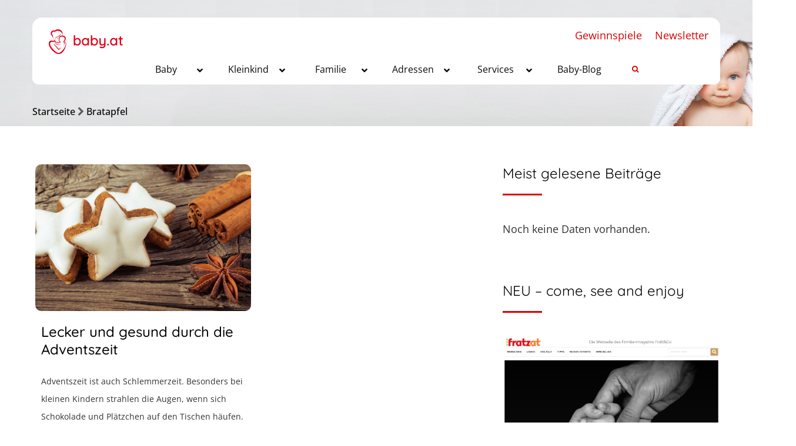

--- FILE ---
content_type: text/html; charset=UTF-8
request_url: https://www.baby.at/tag/bratapfel/
body_size: 33840
content:
<!--WPFC_PAGE_TYPE_tag--><!DOCTYPE html>

<!--[if IE 7 ]>    <html lang="en-gb" class="isie ie7 oldie no-js"> <![endif]-->

<!--[if IE 8 ]>    <html lang="en-gb" class="isie ie8 oldie no-js"> <![endif]-->

<!--[if IE 9 ]>    <html lang="en-gb" class="isie ie9 no-js"> <![endif]-->

<!--[if (gt IE 9)|!(IE)]><!--> <html lang="de-DE" prefix="og: http://ogp.me/ns#"> <!--<![endif]-->

<head>

	<meta charset="UTF-8">

    <meta name='viewport' content='width=device-width, initial-scale=1'>
	<meta http-equiv="X-UA-Compatible" content="IE=edge">
    <meta name="p:domain_verify" content="b35825056abac3654de8bdf2d44637c3"/>
	<title>Bratapfel Archive - Baby.at</title>
<link href='https://www.baby.at/wp-content/themes/pregnancy/images/favicon.ico' rel='shortcut icon' type='image/x-icon'>
<link href='https://www.baby.at/wp-content/themes/pregnancy/images/apple-touch-icon.png' rel='apple-touch-icon-precomposed'>
<link href='https://www.baby.at/wp-content/themes/pregnancy/images/apple-touch-icon-114x114.png' sizes='114x114' rel='apple-touch-icon-precomposed'>
<link href='https://www.baby.at/wp-content/themes/pregnancy/images/apple-touch-icon-72x72.png' sizes='72x72' rel='apple-touch-icon-precomposed'>
<link href='https://www.baby.at/wp-content/themes/pregnancy/images/apple-touch-icon-144x144.png' sizes='144x144' rel='apple-touch-icon-precomposed'>

<!-- This site is optimized with the Yoast SEO plugin v10.1.3 - https://yoast.com/wordpress/plugins/seo/ -->
<link rel="canonical" href="https://www.baby.at/tag/bratapfel/" />
<meta property="og:locale" content="de_DE" />
<meta property="og:type" content="object" />
<meta property="og:title" content="Bratapfel Archive - Baby.at" />
<meta property="og:url" content="https://www.baby.at/tag/bratapfel/" />
<meta property="og:site_name" content="Baby.at" />
<meta name="twitter:card" content="summary_large_image" />
<meta name="twitter:title" content="Bratapfel Archive - Baby.at" />
<script type='application/ld+json'>{"@context":"https://schema.org","@type":"Organization","url":"https://www.baby.at/","sameAs":["https://www.facebook.com/baby.kleinkind/"],"@id":"https://www.baby.at/#organization","name":"timepublishing hf e.U.","logo":""}</script>
<!-- / Yoast SEO plugin. -->

<link rel='dns-prefetch' href='//ajax.googleapis.com' />
<link rel='dns-prefetch' href='//maps.googleapis.com' />
<link rel='dns-prefetch' href='//cdnjs.cloudflare.com' />
<link rel='dns-prefetch' href='//explorercanvas.googlecode.com' />
<link rel='dns-prefetch' href='//code.jquery.com' />

<link rel="alternate" type="application/rss+xml" title="Baby.at &raquo; Feed" href="https://www.baby.at/feed/" />
<link rel="alternate" type="application/rss+xml" title="Baby.at &raquo; Kommentar-Feed" href="https://www.baby.at/comments/feed/" />
<link rel="alternate" type="application/rss+xml" title="Baby.at &raquo; Bratapfel Schlagwort-Feed" href="https://www.baby.at/tag/bratapfel/feed/" />
<link rel='stylesheet' id='ap-fileuploader-animation-css'  href='https://www.baby.at/wp-content/plugins/anonymous-post-pro/css/loading-animation.css?ver=5.2.15' type='text/css' media='all' />
<link rel='stylesheet' id='ap-fileuploader-css'  href='https://www.baby.at/wp-content/plugins/anonymous-post-pro/css/fileuploader.css?ver=5.2.15' type='text/css' media='all' />
<link rel='stylesheet' id='ap-jquery-ui-style-css'  href='//ajax.googleapis.com/ajax/libs/jqueryui/1.8.2/themes/smoothness/jquery-ui.css?ver=5.2.15' type='text/css' media='all' />
<link rel='stylesheet' id='ap-tagit-styles-css'  href='https://www.baby.at/wp-content/plugins/anonymous-post-pro/css/jquery.tagit.css?ver=5.2.15' type='text/css' media='all' />
<link rel='stylesheet' id='ap-tagit-ui-styles-css'  href='https://www.baby.at/wp-content/plugins/anonymous-post-pro/css/tagit.ui-zendesk.css?ver=5.2.15' type='text/css' media='all' />
<link rel='stylesheet' id='ap-front-styles-css'  href='https://www.baby.at/wp-content/plugins/anonymous-post-pro/css/frontend-style.css?ver=3.2.6' type='text/css' media='all' />
<link rel='stylesheet' id='ap-lightbox-css-css'  href='https://www.baby.at/wp-content/plugins/anonymous-post-pro/lightbox/css/lightbox.css?ver=3.2.6' type='text/css' media='all' />
<link rel='stylesheet' id='dt-animation-css-css'  href='https://www.baby.at/wp-content/plugins/designthemes-core-features/shortcodes/css/animations.css?ver=5.2.15' type='text/css' media='all' />
<link rel='stylesheet' id='dt-sc-ilightbox-css'  href='https://www.baby.at/wp-content/plugins/designthemes-core-features/shortcodes/css/ilightbox/ilightbox.css?ver=5.2.15' type='text/css' media='all' />
<link rel='stylesheet' id='dt-sc-dark-skin-css'  href='https://www.baby.at/wp-content/plugins/designthemes-core-features/shortcodes/css/ilightbox/dark-skin/skin.css?ver=5.2.15' type='text/css' media='all' />
<link rel='stylesheet' id='dt-sc-light-skin-css'  href='https://www.baby.at/wp-content/plugins/designthemes-core-features/shortcodes/css/ilightbox/light-skin/skin.css?ver=5.2.15' type='text/css' media='all' />
<link rel='stylesheet' id='dt-sc-parade-skin-css'  href='https://www.baby.at/wp-content/plugins/designthemes-core-features/shortcodes/css/ilightbox/parade-skin/skin.css?ver=5.2.15' type='text/css' media='all' />
<link rel='stylesheet' id='dt-sc-metro-black-css'  href='https://www.baby.at/wp-content/plugins/designthemes-core-features/shortcodes/css/ilightbox/metro-black-skin/skin.css?ver=5.2.15' type='text/css' media='all' />
<link rel='stylesheet' id='dt-sc-metro-white-css'  href='https://www.baby.at/wp-content/plugins/designthemes-core-features/shortcodes/css/ilightbox/metro-white-skin/skin.css?ver=5.2.15' type='text/css' media='all' />
<link rel='stylesheet' id='dt-sc-mac-skin-css'  href='https://www.baby.at/wp-content/plugins/designthemes-core-features/shortcodes/css/ilightbox/mac-skin/skin.css?ver=5.2.15' type='text/css' media='all' />
<link rel='stylesheet' id='dt-sc-smooth-skin-css'  href='https://www.baby.at/wp-content/plugins/designthemes-core-features/shortcodes/css/ilightbox/smooth-skin/skin.css?ver=5.2.15' type='text/css' media='all' />
<link rel='stylesheet' id='dt-sc-css-css'  href='https://www.baby.at/wp-content/plugins/designthemes-core-features/shortcodes/css/shortcodes.css?ver=5.2.15' type='text/css' media='all' />
<link rel='stylesheet' id='dt-pregnancy-addon-css'  href='https://www.baby.at/wp-content/plugins/designthemes-pregnancy-addon/css/pregnancy.css?ver=5.2.15' type='text/css' media='all' />
<link rel='stylesheet' id='dropdown-content-css'  href='https://www.baby.at/wp-content/plugins/dropdown-content//css/dropdowncontent.css?ver=1.0.2' type='text/css' media='all' />
<link rel='stylesheet' id='formcraft-common-css'  href='https://www.baby.at/wp-content/plugins/formcraft/dist/formcraft-common.css?ver=3.7.5' type='text/css' media='all' />
<link rel='stylesheet' id='formcraft-form-css'  href='https://www.baby.at/wp-content/plugins/formcraft/dist/form.css?ver=3.7.5' type='text/css' media='all' />
<link rel='stylesheet' id='dashicons-css'  href='https://www.baby.at/wp-includes/css/dashicons.min.css?ver=5.2.15' type='text/css' media='all' />
<link rel='stylesheet' id='post-views-counter-frontend-css'  href='https://www.baby.at/wp-content/plugins/post-views-counter/css/frontend.css?ver=1.2.14' type='text/css' media='all' />
<link rel='stylesheet' id='rs-plugin-settings-css'  href='https://www.baby.at/wp-content/plugins/revslider/public/assets/css/settings.css?ver=5.4.7.2' type='text/css' media='all' />
<style id='rs-plugin-settings-inline-css' type='text/css'>
#rs-demo-id {}
</style>
<link rel='stylesheet' id='wordpress-popular-posts-css-css'  href='https://www.baby.at/wp-content/plugins/wordpress-popular-posts/public/css/wpp.css?ver=4.2.2' type='text/css' media='all' />
<!--[if IE]>
<link rel='stylesheet' id='html5shiv-css'  href='https://cdnjs.cloudflare.com/ajax/libs/html5shiv/3.7.2/html5shiv.min.js?ver=3.7.2' type='text/css' media='1' />
<![endif]-->
<!--[if IE]>
<link rel='stylesheet' id='excanvas-css'  href='http://explorercanvas.googlecode.com/svn/trunk/excanvas.js?ver=2.0' type='text/css' media='1' />
<![endif]-->
<link rel='stylesheet' id='jquery-ui-datepicker-css'  href='https://code.jquery.com/ui/1.11.0/themes/smoothness/jquery-ui.css?ver=5.2.15' type='text/css' media='all' />
<link rel='stylesheet' id='fancybox-css'  href='https://www.baby.at/wp-content/plugins/easy-fancybox/fancybox/1.5.4/jquery.fancybox.min.css?ver=5.2.15' type='text/css' media='screen' />
<link rel='stylesheet' id='borlabs-cookie-css'  href='https://www.baby.at/wp-content/cache/borlabs-cookie/borlabs-cookie_1_de.css?ver=2.3-18' type='text/css' media='all' />
<link rel='stylesheet' id='ubermenu-css'  href='https://www.baby.at/wp-content/plugins/ubermenu/pro/assets/css/ubermenu.min.css?ver=3.4.1.1' type='text/css' media='all' />
<link rel='stylesheet' id='ubermenu-vanilla-css'  href='https://www.baby.at/wp-content/plugins/ubermenu/assets/css/skins/vanilla.css?ver=5.2.15' type='text/css' media='all' />
<link rel='stylesheet' id='ubermenu-font-awesome-all-css'  href='https://www.baby.at/wp-content/plugins/ubermenu/assets/fontawesome/css/all.min.css?ver=5.2.15' type='text/css' media='all' />
<link rel='stylesheet' id='style-css'  href='https://www.baby.at/wp-content/themes/pregnancy-child/style.css?ver=1.4' type='text/css' media='all' />
<link rel='stylesheet' id='prettyphoto-css'  href='https://www.baby.at/wp-content/plugins/js_composer/assets/lib/prettyphoto/css/prettyPhoto.min.css?ver=5.6' type='text/css' media='all' />
<link rel='stylesheet' id='font-awesome-css'  href='https://www.baby.at/wp-content/plugins/js_composer/assets/lib/bower/font-awesome/css/font-awesome.min.css?ver=5.6' type='text/css' media='all' />
<link rel='stylesheet' id='pe-icon-7-stroke-css'  href='https://www.baby.at/wp-content/themes/pregnancy/css/pe-icon-7-stroke.css?ver=5.2.15' type='text/css' media='all' />
<link rel='stylesheet' id='stroke-gap-icons-style-css'  href='https://www.baby.at/wp-content/themes/pregnancy/css/stroke-gap-icons-style.css?ver=5.2.15' type='text/css' media='all' />
<link rel='stylesheet' id='custom-css'  href='https://www.baby.at/wp-content/themes/pregnancy/css/style-custom-color.php?ver=1.4' type='text/css' media='all' />
<link rel='stylesheet' id='default-color-php-css'  href='https://www.baby.at/wp-content/themes/pregnancy/css/style-default-color.php?ver=1.4' type='text/css' media='all' />
<link rel='stylesheet' id='style-php-css'  href='https://www.baby.at/wp-content/themes/pregnancy/css/style-fonts.php?ver=1.4' type='text/css' media='all' />
<link rel='stylesheet' id='custom-event-css'  href='https://www.baby.at/wp-content/themes/pregnancy/tribe-events/custom.css?ver=1.4' type='text/css' media='all' />
<link rel='stylesheet' id='responsive-css'  href='https://www.baby.at/wp-content/themes/pregnancy/css/responsive.css?ver=1.4' type='text/css' media='all' />
<link rel='stylesheet' id='responsive-style-css'  href='https://www.baby.at/wp-content/themes/pregnancy/css/responsive-style.css?ver=1.4' type='text/css' media='all' />
<link rel='stylesheet' id='pregnancy-fonts-css'  href='https://www.baby.at/wp-content/uploads/omgf/pregnancy-fonts/pregnancy-fonts.css?ver=1662114420' type='text/css' media='all' />
<link rel='stylesheet' id='dt-custom-css'  href='https://www.baby.at/wp-content/themes/pregnancy/css/custom.css?ver=1.4' type='text/css' media='all' />
<script type='text/javascript' src='https://www.baby.at/wp-includes/js/jquery/jquery.js?ver=1.12.4-wp'></script>
<script type='text/javascript' src='https://www.baby.at/wp-includes/js/jquery/jquery-migrate.min.js?ver=1.4.1'></script>
<script type='text/javascript' src='//ajax.googleapis.com/ajax/libs/jqueryui/1.9.2/jquery-ui.min.js?ver=5.2.15'></script>
<script type='text/javascript' src='https://www.baby.at/wp-content/plugins/anonymous-post-pro/js/tag-it.js?ver=3.2.6'></script>
<script type='text/javascript' src='https://www.baby.at/wp-content/plugins/anonymous-post-pro/js/tag-it-custom.js?ver=3.2.6'></script>
<script type='text/javascript' src='https://www.baby.at/wp-content/plugins/anonymous-post-pro/js/fileuploader.js?ver=5.2.15'></script>
<script type='text/javascript' src='https://www.baby.at/wp-content/plugins/anonymous-post-pro/lightbox/js/lightbox.js?ver=3.2.6'></script>
<script type='text/javascript' src='https://www.baby.at/wp-includes/js/jquery/ui/core.min.js?ver=1.11.4'></script>
<script type='text/javascript' src='https://www.baby.at/wp-includes/js/jquery/ui/datepicker.min.js?ver=1.11.4'></script>
<script type='text/javascript'>
jQuery(document).ready(function(jQuery){jQuery.datepicker.setDefaults({"closeText":"Schlie\u00dfen","currentText":"Heute","monthNames":["Januar","Februar","M\u00e4rz","April","Mai","Juni","Juli","August","September","Oktober","November","Dezember"],"monthNamesShort":["Jan","Feb","Mrz","Apr","Mai","Jun","Jul","Aug","Sep","Okt","Nov","Dez"],"nextText":"Weiter","prevText":"Vorherige","dayNames":["Sonntag","Montag","Dienstag","Mittwoch","Donnerstag","Freitag","Samstag"],"dayNamesShort":["So","Mo","Di","Mi","Do","Fr","Sa"],"dayNamesMin":["S","M","D","M","D","F","S"],"dateFormat":"MM d, yy","firstDay":1,"isRTL":false});});
</script>
<script type='text/javascript'>
/* <![CDATA[ */
var ap_fileuploader = {"upload_url":"https:\/\/www.baby.at\/wp-admin\/admin-ajax.php","nonce":"aae8655a09"};
var ap_form_required_message = "This field is required";
var ap_captcha_error_message = "Sum is not correct.";
/* ]]> */
</script>
<script type='text/javascript' src='https://www.baby.at/wp-content/plugins/anonymous-post-pro/js/frontend.js?ver=3.2.6'></script>
<script type='text/javascript' src='https://www.baby.at/wp-content/plugins/revslider/public/assets/js/jquery.themepunch.tools.min.js?ver=5.4.7.2'></script>
<script type='text/javascript' src='https://www.baby.at/wp-content/plugins/revslider/public/assets/js/jquery.themepunch.revolution.min.js?ver=5.4.7.2'></script>
<script type='text/javascript'>
/* <![CDATA[ */
var wpp_params = {"sampling_active":"0","sampling_rate":"100","ajax_url":"https:\/\/www.baby.at\/wp-json\/wordpress-popular-posts\/v1\/popular-posts\/","ID":"","token":"7d92589a2b","debug":""};
/* ]]> */
</script>
<script type='text/javascript' src='https://www.baby.at/wp-content/plugins/wordpress-popular-posts/public/js/wpp-4.2.0.min.js?ver=4.2.2'></script>
<script type='text/javascript'>
/* <![CDATA[ */
var borlabsCookiePrioritized = {"domain":"www.baby.at","path":"\/","version":"1","bots":"1","optInJS":{"statistics":{"google-tag-manager":"PHNjcmlwdCBhc3luYyBzcmM9Imh0dHBzOi8vd3d3Lmdvb2dsZXRhZ21hbmFnZXIuY29tL2d0YWcvanM\/[base64]"}}};
/* ]]> */
</script>
<script type='text/javascript' src='https://www.baby.at/wp-content/plugins/borlabs-cookie/assets/javascript/borlabs-cookie-prioritize.min.js?ver=2.3'></script>
<script type='text/javascript' src='https://www.baby.at/wp-content/themes/pregnancy/functions/js/modernizr.custom.js?ver=5.2.15'></script>
<link rel='https://api.w.org/' href='https://www.baby.at/wp-json/' />
<link rel="EditURI" type="application/rsd+xml" title="RSD" href="https://www.baby.at/xmlrpc.php?rsd" />
<link rel="wlwmanifest" type="application/wlwmanifest+xml" href="https://www.baby.at/wp-includes/wlwmanifest.xml" /> 
<meta name="generator" content="WordPress 5.2.15" />
<style id="ubermenu-custom-generated-css">
/** Font Awesome 4 Compatibility **/
.fa{font-style:normal;font-variant:normal;font-weight:normal;font-family:FontAwesome;}

/** UberMenu Custom Menu Styles (Customizer) **/
/* main */
 .ubermenu-main { background-color:#ffffff; background:-webkit-gradient(linear,left top,left bottom,from(#ffffff),to(#ffffff)); background:-webkit-linear-gradient(top,#ffffff,#ffffff); background:-moz-linear-gradient(top,#ffffff,#ffffff); background:-ms-linear-gradient(top,#ffffff,#ffffff); background:-o-linear-gradient(top,#ffffff,#ffffff); background:linear-gradient(top,#ffffff,#ffffff); border:1px solid #ffffff; }
 .ubermenu-main, .ubermenu-main > .ubermenu-nav { -webkit-border-radius:10px; -moz-border-radius:10px; -o-border-radius:10px; border-radius:10px; }
 .ubermenu-main .ubermenu-item-level-0 > .ubermenu-target { font-size:16px; text-transform:capitalize; color:#0a0a0a; border-left:1px solid #ffffff; border:none; }
 .ubermenu-main .ubermenu-nav .ubermenu-item.ubermenu-item-level-0 > .ubermenu-target { font-weight:normal; }
 .ubermenu.ubermenu-main .ubermenu-item-level-0:hover > .ubermenu-target, .ubermenu-main .ubermenu-item-level-0.ubermenu-active > .ubermenu-target { color:#0a0a0a; background-color:#ffffff; background:-webkit-gradient(linear,left top,left bottom,from(#ffffff),to(#ffffff)); background:-webkit-linear-gradient(top,#ffffff,#ffffff); background:-moz-linear-gradient(top,#ffffff,#ffffff); background:-ms-linear-gradient(top,#ffffff,#ffffff); background:-o-linear-gradient(top,#ffffff,#ffffff); background:linear-gradient(top,#ffffff,#ffffff); }
 .ubermenu-main .ubermenu-item-level-0.ubermenu-current-menu-item > .ubermenu-target, .ubermenu-main .ubermenu-item-level-0.ubermenu-current-menu-parent > .ubermenu-target, .ubermenu-main .ubermenu-item-level-0.ubermenu-current-menu-ancestor > .ubermenu-target { color:#000000; background-color:#ffffff; background:-webkit-gradient(linear,left top,left bottom,from(#ffffff),to(#ffffff)); background:-webkit-linear-gradient(top,#ffffff,#ffffff); background:-moz-linear-gradient(top,#ffffff,#ffffff); background:-ms-linear-gradient(top,#ffffff,#ffffff); background:-o-linear-gradient(top,#ffffff,#ffffff); background:linear-gradient(top,#ffffff,#ffffff); }
 .ubermenu-main .ubermenu-item.ubermenu-item-level-0 > .ubermenu-highlight { color:#0a0a0a; background-color:#ffffff; background:-webkit-gradient(linear,left top,left bottom,from(#ffffff),to(#ffffff)); background:-webkit-linear-gradient(top,#ffffff,#ffffff); background:-moz-linear-gradient(top,#ffffff,#ffffff); background:-ms-linear-gradient(top,#ffffff,#ffffff); background:-o-linear-gradient(top,#ffffff,#ffffff); background:linear-gradient(top,#ffffff,#ffffff); }
 .ubermenu.ubermenu-main .ubermenu-item-level-0 > .ubermenu-target { border-radius:16px; background-color:#ffffff; background:-webkit-gradient(linear,left top,left bottom,from(#ffffff),to(#ffffff)); background:-webkit-linear-gradient(top,#ffffff,#ffffff); background:-moz-linear-gradient(top,#ffffff,#ffffff); background:-ms-linear-gradient(top,#ffffff,#ffffff); background:-o-linear-gradient(top,#ffffff,#ffffff); background:linear-gradient(top,#ffffff,#ffffff); }
 .ubermenu-main .ubermenu-submenu.ubermenu-submenu-drop { color:#3f3f3f; }
 .ubermenu-main .ubermenu-submenu .ubermenu-highlight { color:#0a0a0a; }
 .ubermenu-main .ubermenu-submenu .ubermenu-item-header > .ubermenu-target, .ubermenu-main .ubermenu-tab > .ubermenu-target { font-size:14px; }
 .ubermenu-main .ubermenu-item-normal > .ubermenu-target { font-size:14px; }
 .ubermenu.ubermenu-main .ubermenu-tabs .ubermenu-tabs-group > .ubermenu-tab > .ubermenu-target { font-size:14px; }
 .ubermenu.ubermenu-main .ubermenu-submenu .ubermenu-tab.ubermenu-active > .ubermenu-target { color:#0a0a0a; }
 .ubermenu-main .ubermenu-submenu .ubermenu-tab.ubermenu-current-menu-item > .ubermenu-target, .ubermenu-main .ubermenu-submenu .ubermenu-tab.ubermenu-current-menu-parent > .ubermenu-target, .ubermenu-main .ubermenu-submenu .ubermenu-tab.ubermenu-current-menu-ancestor > .ubermenu-target { color:#0a0a0a; }
 .ubermenu-main .ubermenu-target > .ubermenu-target-description { font-size:14px; }
 .ubermenu-responsive-toggle.ubermenu-responsive-toggle-main { background:#ffffff; color:#0a0a0a; }
 .ubermenu-responsive-toggle.ubermenu-responsive-toggle-main:hover { background:#ffffff; color:#0a0a0a; }


/* Status: Loaded from Transient */

</style><!-- pregnancy dynamic style -->
<style id="pregnancy-dynamic-style-css">
a, h1 a:hover, h2 a:hover, h3 a:hover, h4 a:hover, h5 a:hover, h6 a:hover, .menu-icons-wrapper .search a:hover, .portfolio .image-overlay .links a:hover, #footer a:hover, #footer .footer-copyright .menu-links li a:hover, #footer .footer-copyright .copyright-left a:hover, .top-bar a:hover, #footer .dt-sc-dark-bg .recent-posts-widget li .entry-meta a:hover, #footer .dt-sc-dark-bg .entry-title h4 a:hover, #footer .dt-sc-dark-bg a:hover, .dt-sc-sociable.diamond-square-border li:hover a, .available-domains li span,.blog-entry.entry-date-left .entry-date a:hover, .dt-sc-menu .image-overlay .price, .dt-sc-menu .image-overlay h6 a:hover, .dt-sc-menu .menu-categories a:hover, .dt-sc-title.with-sub-title h3, .blog-entry .entry-meta a:hover, .dt-sc-image-with-caption h3 a, .blog-entry.entry-date-author-left .entry-date-author .comments:hover, .blog-entry.entry-date-author-left .entry-date-author .comments:hover i, .dt-sc-model-sorting a:hover, .dt-sc-model-sorting a.active-sort, .left-header-footer .dt-sc-sociable.filled li a, .entry-meta-data p a:hover, .blog-entry.entry-date-author-left .entry-date-author .entry-author a:hover, .blog-entry.entry-date-author-left .entry-date-author .comments a:hover, .widget #wp-calendar td a:hover, .portfolio.type7 .image-overlay .links a, .dt-sc-dark-bg .widget #wp-calendar td a:hover, .project-details li a:hover, .portfolio-categories a:hover, .dt-portfolio-single-slider-wrapper #bx-pager a.active:hover:before, .dt-portfolio-single-slider-wrapper #bx-pager a, .breadcrumb a:hover, .secondary-sidebar .widget ul li > a:hover { color:#da0000; }#main-menu ul li a:hover, #main-menu > ul > li.current_page_item > a, #main-menu > ul > li.current_page_ancestor > a, #main-menu > ul > li.current-menu-item > a, #main-menu ul > li.current-menu-ancestor > a, #main-menu ul li.menu-item-simple-parent ul > li.current_page_item > a, #main-menu ul li.menu-item-simple-parent ul > li.current_page_ancestor > a, #main-menu ul li.menu-item-simple-parent ul > li.current-menu-item > a, #main-menu ul li.menu-item-simple-parent ul > li.current-menu-ancestor > a { color:#da0000; }#main-menu ul li.menu-item-simple-parent ul li a:hover, #main-menu ul li.menu-item-megamenu-parent:hover > a, #main-menu ul > li.menu-item-simple-parent:hover > a, #main-menu ul li.menu-item-simple-parent ul li:hover > a { color:#da0000; }#main-menu .megamenu-child-container ul.sub-menu > li > ul li a:hover { color:#da0000; }#main-menu .megamenu-child-container ul.sub-menu > li.current_page_item > a, #main-menu .megamenu-child-container ul.sub-menu > li.current_page_ancestor > a, #main-menu .megamenu-child-container ul.sub-menu > li.current-menu-item > a, #main-menu .megamenu-child-container ul.sub-menu > li.current-menu-ancestor > a, #main-menu .megamenu-child-container ul.sub-menu > li.current_page_item > span, #main-menu .megamenu-child-container ul.sub-menu > li.current_page_ancestor > span, #main-menu .megamenu-child-container ul.sub-menu > li.current-menu-item > span, #main-menu .megamenu-child-container ul.sub-menu > li.current-menu-ancestor > span { color:#da0000; }.menu-active-highlight-grey #main-menu > ul.menu > li.current_page_item > a:before, .menu-active-highlight-grey #main-menu > ul.menu > li.current_page_ancestor > a:before, .menu-active-highlight-grey #main-menu > ul.menu > li.current-menu-item > a:before, .menu-active-highlight-grey #main-menu > ul.menu > li.current-menu-ancestor > a:before { background:#da0000; }.menu-active-with-double-border #main-menu > ul.menu > li.current_page_item > a, .menu-active-with-double-border #main-menu > ul.menu > li.current_page_ancestor > a, .menu-active-with-double-border #main-menu > ul.menu > li.current-menu-item > a, .menu-active-with-double-border #main-menu > ul.menu > li.current-menu-ancestor > a { border-color:#da0000; }#main-menu ul li.menu-item-simple-parent ul, #main-menu .megamenu-child-container { border-bottom-color:#da0000; }.menu-active-highlight-grey #main-menu > ul.menu > li.current_page_item > a:before, .menu-active-highlight-grey #main-menu > ul.menu > li.current_page_ancestor > a:before, .menu-active-highlight-grey #main-menu > ul.menu > li.current-menu-item > a:before, .menu-active-highlight-grey #main-menu > ul.menu > li.current-menu-ancestor > a:before, .left-header #main-menu > ul.menu > li.current_page_item > a, .left-header #main-menu > ul.menu > li.current_page_ancestor > a, .left-header #main-menu > ul.menu > li.current-menu-item > a, .left-header #main-menu > ul.menu > li.current-menu-ancestor > a { background:#da0000; }.menu-active-highlight #main-menu > ul.menu > li.current_page_item, .menu-active-highlight #main-menu > ul.menu > li.current_page_ancestor, .menu-active-highlight #main-menu > ul.menu > li.current-menu-item, .menu-active-highlight #main-menu > ul.menu > li.current-menu-ancestor, .menu-active-with-icon #main-menu > ul.menu > li.current_page_item > a:before, .menu-active-with-icon #main-menu > ul.menu > li.current_page_ancestor > a:before, .menu-active-with-icon #main-menu > ul.menu > li.current-menu-item > a:before, .menu-active-with-icon #main-menu > ul.menu > li.current-menu-ancestor > a:before, .menu-active-with-icon #main-menu > ul.menu > li.current_page_item > a:after, .menu-active-with-icon #main-menu > ul.menu > li.current_page_ancestor > a:after, .menu-active-with-icon #main-menu > ul.menu > li.current-menu-item > a:after, .menu-active-with-icon #main-menu > ul.menu > li.current-menu-ancestor > a:after, .menu-active-border-with-arrow#main-menu > ul.menu > li.current_page_item > a:after, .menu-active-border-with-arrow#main-menu > ul.menu > li.current_page_ancestor > a:after, .menu-active-border-with-arrow#main-menu > ul.menu > li.current-menu-item > a:after, .menu-active-border-with-arrow#main-menu > ul.menu > li.current-menu-ancestor > a:after, .menu-active-with-two-border #main-menu > ul.menu > li.current_page_item > a:before, .menu-active-with-two-border #main-menu > ul.menu > li.current_page_ancestor > a:before, .menu-active-with-two-border #main-menu > ul.menu > li.current-menu-item > a:before, .menu-active-with-two-border #main-menu > ul.menu > li.current-menu-ancestor > a:before, .menu-active-with-two-border #main-menu > ul.menu > li.current_page_item > a:after, .menu-active-with-two-border #main-menu > ul.menu > li.current_page_ancestor > a:after, .menu-active-with-two-border #main-menu > ul.menu > li.current-menu-item > a:after, .menu-active-with-two-border #main-menu > ul.menu > li.current-menu-ancestor > a:after { background:#da0000; }.two-color-header .main-header-wrapper:before { background:#da0000; }.menu-active-border-with-arrow#main-menu > ul.menu > li.current_page_item > a:before, .menu-active-border-with-arrow#main-menu > ul.menu > li.current_page_ancestor > a:before, .menu-active-border-with-arrow#main-menu > ul.menu > li.current-menu-item > a:before, .menu-active-border-with-arrow#main-menu > ul.menu > li.current-menu-ancestor > a:before { border-bottom-color:#da0000; }.menu-active-highlight-with-arrow #main-menu > ul.menu > li.current_page_item > a:before, .menu-active-highlight-with-arrow #main-menu > ul.menu > li.current_page_ancestor > a:before, .menu-active-highlight-with-arrow #main-menu > ul.menu > li.current-menu-item > a:before, .menu-active-highlight-with-arrow #main-menu > ul.menu > li.current-menu-ancestor > a:before { border-top-color:#da0000; }#main-menu .menu-item-widget-area-container .widget ul li > a:hover, #main-menu .megamenu-child-container.dt-sc-dark-bg > ul.sub-menu > li > a:hover, #main-menu .megamenu-child-container.dt-sc-dark-bg ul.sub-menu > li > ul li a:hover, #main-menu .megamenu-child-container.dt-sc-dark-bg ul.sub-menu > li > ul li a:hover .fa, #main-menu .dt-sc-dark-bg .menu-item-widget-area-container .widget ul li > a:hover, #main-menu .dt-sc-dark-bg .menu-item-widget-area-container .widget_recent_posts .entry-title h4 a:hover, #main-menu ul li.menu-item-simple-parent.dt-sc-dark-bg ul li a:hover, #main-menu .menu-item-widget-area-container .widget li:hover:before { color:#da0000; }.dt-menu-toggle { background:#da0000; }.dt-sc-portfolio-sorting a.active-sort, .dt-sc-portfolio-sorting a:hover, .dt-sc-sociable.rounded-border li a:hover, .dt-sc-dark-bg .dt-sc-sociable.rounded-border li a:hover, .dt-sc-dark-bg .dt-sc-sociable.square-border li a:hover, .dt-sc-sociable.diamond-square-border li:hover, .widget .dt-sc-newsletter-section.boxed, .widget .dt-sc-newsletter-section.boxed .dt-sc-subscribe-frm input[type="submit"], .tagcloud a:hover, .dt-sc-dark-bg .tagcloud a:hover, .blog-entry.entry-date-left .entry-date span, .dt-sc-menu-sorting a.active-sort, .dt-sc-menu .image-overlay .price, .hotel-search-container form input[type="submit"], .pagination ul li a:hover, .pagination ul li span, .portfolio.type7 .image-overlay .links a:before, .blog-entry.blog-medium-style:hover .entry-format a, ul.commentlist li .reply a:hover, .post-nav-container .post-next-link a:hover, .post-nav-container .post-prev-link a:hover { border-color:#da0000; }.dt-sc-portfolio-sorting a.active-sort, .dt-sc-portfolio-sorting a:hover, .dt-sc-portfolio-sorting a:hover:before, .dt-sc-portfolio-sorting a:hover:after, .dt-sc-portfolio-sorting a.active-sort:before, .dt-sc-portfolio-sorting a.active-sort:after, .entry-format a, .menu-icons-wrapper.rounded-icons .search a span:hover, .menu-icons-wrapper.rounded-icons .cart a span:hover, .live-chat a, input[type="submit"], button, input[type="reset"], .widget .dt-sc-newsletter-section.boxed .dt-sc-subscribe-frm input[type="submit"]:hover, .tagcloud a:hover, .dt-sc-dark-bg .tagcloud a:hover, .widgettitle:before, .domain-search-container, .dt-sc-icon-box.type6 .icon-wrapper, .skin-highlight, .left-header-footer, .menu-icons-wrapper .cart sup, .post-edit-link:hover, .vc_inline-link:hover, .pagination ul li a:hover, .pagination ul li span, .widget.widget_categories ul li > a:hover span, .widget.widget_archive ul li > a:hover span, .widget.widget_archive ul li > a:hover span, #footer .dt-sc-dark-bg .widget.widget_categories ul li > a:hover span, #footer .dt-sc-dark-bg .widget.widget_archive ul li > a:hover span, .portfolio.type2 .image-overlay-details, .portfolio.type2 .image-overlay .links a:hover, .dt-sc-portfolio-sorting.type2, .dt-sc-portfolio-sorting.type2:before, .portfolio.type6 .image-overlay .links a:hover, .portfolio.type7 .image-overlay-details .categories a:before, .portfolio.type7 .image-overlay .links a:hover:before, .blog-entry.blog-medium-style:hover .entry-format a,.blog-entry.blog-medium-style.dt-blog-medium-highlight.dt-sc-skin-highlight, .blog-entry.blog-medium-style.dt-blog-medium-highlight.dt-sc-skin-highlight .entry-format a, ul.commentlist li .reply a:hover, .post-nav-container .post-next-link a:hover, .post-nav-container .post-prev-link a:hover, .dt-sc-dark-bg .widget.widget_categories ul li > a:hover span, th, .dt-bmi-inner-content tbody th, .dt-bmi-inner-content tbody tr:nth-child(2n+1) th { background:#da0000; }.left-header #toggle-sidebar, .overlay-header #trigger-overlay, .overlay .overlay-close { background:#da0000; }.overlay-header .overlay { background:rgba(218,0,0, 0.9); }.portfolio .image-overlay, .recent-portfolio-widget ul li a:before, .dt-sc-image-caption.type2:hover .dt-sc-image-content { background:rgba(218,0,0, 0.9); }.portfolio.type4 .image-overlay { background:rgba(218,0,0, 0.8); }.available-domains li .tdl:before, .available-domains li:hover .dt-sc-button, .dt-sc-highlight.extend-bg-fullwidth-left:before, .dt-sc-menu .menu-categories a:before, .hotel-search-container form input[type="submit"]:hover, .hotel-search-container .selection-box:after { background:#da0000; }.dt-sc-up-arrow:before, .dt-sc-image-caption .dt-sc-image-wrapper .icon-wrapper:before, .dt-sc-triangle-wrapper.alter:hover .dt-sc-triangle-content:before { border-bottom-color:#da0000; }.dt-sc-triangle-wrapper:hover .dt-sc-triangle-content:before { border-top-color:#da0000; }.secondary-sidebar .type5 .widgettitle { border-color:rgba(218,0,0, 0.5); }.secondary-sidebar .type3 .widgettitle, .secondary-sidebar .type6 .widgettitle, .secondary-sidebar .type13 .widgettitle:before { border-color:#da0000; }.secondary-sidebar .type12 .widgettitle { background:rgba(218,0,0, 0.2); }.dt-sc-icon-box.type1 .icon-wrapper .icon, .dt-sc-icon-box.type2 .icon-wrapper .icon, .skin-highlight .dt-sc-button.rounded-border:hover, .skin-highlight .dt-sc-button.bordered:hover, .dt-sc-icon-box.type4 .icon-wrapper span, .dt-sc-icon-box.type5:hover .icon-content h4 a, .dt-sc-testimonial-special-wrapper:after, .dt-sc-popular-procedures .details .duration, .dt-sc-popular-procedures .details .price, .dt-sc-testimonial.type4 .dt-sc-testimonial-author cite, ul.dt-sc-tabs-vertical-frame > li > a:hover, ul.dt-sc-tabs-vertical-frame > li.current a, .dt-sc-text-with-icon span, .dt-sc-testimonial.type5 .dt-sc-testimonial-author cite, ul.dt-sc-tabs-horizontal-frame > li > a.current, .dt-sc-title.script-with-sub-title h2, .dt-sc-image-caption.type3 .dt-sc-image-content h3, .dt-sc-menu-sorting a:hover, .dt-sc-menu-sorting a.active-sort, .dt-sc-team.rounded .dt-sc-team-details .dt-sc-team-social li a:hover, .dt-sc-dark-bg .blog-medium-style.white-highlight .dt-sc-button.fully-rounded-border, .dt-sc-contact-info.type3 span, .dt-sc-timeline .dt-sc-timeline-content h2 span, .dt-sc-title.with-two-color-stripe h2, .dt-sc-hr-timeline-section.type2 .dt-sc-hr-timeline-content:hover h3, .dt-sc-training-details h6, .dt-sc-icon-box.type5.no-icon-bg .icon-wrapper span, .dt-sc-icon-box.type5.no-icon-bg:hover .icon-wrapper span, .dt-sc-counter.type3.diamond-square h4, .dt-sc-icon-box.type10:hover .icon-content h4, .dt-sc-counter.type6:hover h4, .dt-sc-button.with-shadow.white, .dt-sc-pr-tb-col.type2 .dt-sc-buy-now a, .dt-sc-event-image-caption .dt-sc-image-content h3, .dt-sc-events-list .dt-sc-event-title h5 a, .dt-sc-team-social.hexagon-border li:hover a, .dt-sc-sociable.hexagon-border li:hover a, .dt-sc-icon-box.type10 .icon-wrapper span, .dt-sc-button.fully-rounded-border, .dt-sc-button.rounded-border, .dt-sc-button.bordered, ul.dt-sc-tabs-horizontal > li > a.current, ul.dt-sc-tabs-vertical > li > a.current, ul.dt-sc-tabs-horizontal > li > a:hover, ul.dt-sc-tabs-vertical > li > a:hover, ul.dt-sc-tabs-horizontal-frame > li > a:hover, .dt-sc-dark-bg.skin-color .dt-sc-button.fully-rounded-border:hover, .dt-sc-sociable.hexagon-with-border li:hover a { color:#da0000; }.dt-sc-menu-sorting a { color:rgba(218,0,0, 0.6); }.dt-sc-small-separator, .dt-sc-button.filled, .dt-sc-button:hover, .dt-sc-highlight, .dt-sc-icon-box.type1 .icon-content h4:before, .dt-sc-counter.type1 .icon-wrapper:before, .dt-sc-testimonial-wrapper .dt-sc-testimonial-bullets a:hover, .dt-sc-testimonial-wrapper .dt-sc-testimonial-bullets a.active, .dt-sc-team-social.rounded-border li a:hover, .dt-sc-icon-box.type3 .icon-wrapper span, .dt-sc-team-social.rounded-square li a, .dt-sc-team.hide-social-show-on-hover:hover .dt-sc-team-details, .dt-sc-button.rounded-border:hover, .dt-sc-button.bordered:hover, .carousel-arrows a:hover, .dt-sc-diamond-separator, .dt-sc-icon-box.type5:hover .icon-wrapper:before, .dt-sc-pr-tb-col.minimal:hover .dt-sc-price, .dt-sc-pr-tb-col:hover .dt-sc-buy-now a, .dt-sc-pr-tb-col.minimal:hover .icon-wrapper:before, .dt-sc-pr-tb-col:hover .dt-sc-tb-header, .dt-sc-icon-box.type7 .icon-wrapper span, .dt-sc-team-social.square-border li a:hover, .two-color-section:before, .dt-sc-counter.type2 .dt-sc-couter-icon-holder, .dt-sc-contact-info.type2:hover span, .dt-sc-colored-big-buttons:hover, .dt-sc-colored-big-buttons span, .dt-sc-team.rounded:hover .dt-sc-team-thumb:after, .dt-sc-button.fully-rounded-border:hover, .dt-sc-dark-bg .blog-medium-style.white-highlight .dt-sc-button.fully-rounded-border:hover, .dt-sc-contact-info.type3, .dt-sc-title.with-two-color-bg:after, .dt-sc-hr-timeline-section.type1:before, .dt-sc-hr-timeline-section.type1 .dt-sc-hr-timeline .dt-sc-hr-timeline-content:after, .dt-sc-hr-timeline-section.type1 .dt-sc-hr-timeline-wrapper:before, .dt-sc-hr-timeline-section.type1 .dt-sc-hr-timeline-wrapper:after, .dt-sc-hr-timeline-section.type2 .dt-sc-hr-timeline-content h3:before, .dt-sc-hr-timeline-section.type2 .dt-sc-hr-timeline:hover .dt-sc-hr-timeline-thumb:before, .dt-sc-training-details-overlay, .dt-sc-classes:hover .dt-sc-classes-details, .dt-sc-icon-box.type5.rounded:hover .icon-wrapper, .dt-sc-image-caption.type4:hover .dt-sc-button, .dt-sc-timeline-section.type2:before, .dt-sc-counter.type5:hover:after, .dt-sc-triangle-title:after, .diamond-narrow-square-border li:hover:before, .dt-sc-title.with-right-border-decor:after, .dt-sc-icon-box.type10:hover .icon-wrapper:before, .dt-sc-icon-box.type10 .icon-content h4:before, .dt-sc-title.with-right-border-decor:before, .dt-sc-team.hide-social-role-show-on-hover:hover .dt-sc-team-details, .dt-sc-team.hide-social-role-show-on-hover .dt-sc-team-social li:hover, .dt-sc-counter.type6 h4:before, .dt-sc-counter.type6:hover .dt-sc-couter-icon-holder:before, .dt-sc-contact-info.type4 span:after, .dt-sc-contact-info.type4:before, .dt-sc-pr-tb-col.type2 .dt-sc-tb-header .dt-sc-tb-title:before, .dt-sc-pr-tb-col.type2 .dt-sc-tb-content:before, .dt-sc-pr-tb-col.type2 .dt-sc-tb-content li .highlight, .dt-sc-pr-tb-col.type2:hover .dt-sc-price:before, .dt-sc-event-image-caption:hover, .dt-sc-content-with-hexagon-shape, .dt-sc-sociable.hexagon-with-border li, .dt-sc-contact-info.type5 .dt-sc-contact-icon, .dt-sc-title.with-boxed, .dt-sc-readmore-plus-icon:hover:before, .dt-sc-readmore-plus-icon:hover:after, .dt-sc-icon-box.type11:before, .dt-sc-contact-details-on-map .map-switch-icon, .dt-sc-hexagons li .dt-sc-hexagon-overlay, .dt-sc-counter.type3.diamond-square .dt-sc-couter-icon-holder .icon-wrapper:before, .dt-sc-titled-box h6.dt-sc-titled-box-title, .dt-sc-pr-tb-col.type2:hover .dt-sc-buy-now a, .dt-sc-counter.type4:hover .dt-sc-couter-icon-holder, .dt-sc-images-wrapper .carousel-arrows a:hover { background:#da0000; }.dt-sc-contact-info.type5:hover, .dt-sc-contact-info.type6 { background-color:#da0000; }.dt-sc-team.type2 .dt-sc-team-thumb .dt-sc-team-thumb-overlay, .dt-sc-hexagon-image span:before { background:rgba(218,0,0, 0.9); }.dt-sc-testimonial-wrapper .dt-sc-testimonial-bullets a:hover, .dt-sc-testimonial-wrapper .dt-sc-testimonial-bullets a.active, .dt-sc-testimonial-wrapper .dt-sc-testimonial-bullets a.active:before, .dt-sc-testimonial-wrapper .dt-sc-testimonial-bullets a.active:hover:before, .dt-sc-team-social.rounded-border li a:hover, .carousel-arrows a:hover, .dt-sc-testimonial-images li.selected div, .dt-sc-team-social.square-border li a:hover, .dt-sc-image-caption.type2 .dt-sc-image-content, .dt-sc-text-with-icon.border-bottom, .dt-sc-text-with-icon.border-right, .dt-sc-testimonial.type5 .dt-sc-testimonial-quote, .dt-sc-contact-info.type2:hover, .dt-sc-newsletter-section.type2 .dt-sc-subscribe-frm input[type="text"], .dt-sc-colored-big-buttons, .dt-sc-button.fully-rounded-border, .dt-sc-button.fully-rounded-border:hover, .dt-sc-dark-bg .blog-medium-style.white-highlight .dt-sc-button.fully-rounded-border, .dt-sc-button.rounded-border.black:hover, .dt-sc-button.bordered.black:hover, .dt-sc-button.bordered:hover, .dt-sc-button.rounded-border:hover, .dt-sc-hr-timeline-section.type1 .dt-sc-hr-timeline .dt-sc-hr-timeline-content:before, .dt-sc-image-caption.type4, .dt-sc-image-caption.type4:hover .dt-sc-button, .dt-sc-timeline-section.type2 .dt-sc-timeline-image-wrapper, .dt-sc-timeline-section.type2 .dt-sc-timeline .dt-sc-timeline-content:after, .dt-sc-timeline-section.type2:after, .dt-sc-counter.type3.diamond-square, .dt-sc-icon-box.type5.no-icon .icon-content h4, .dt-sc-icon-box.type5.no-icon, .dt-sc-counter.type5:hover:before, .dt-sc-counter.type5:hover:after, .diamond-narrow-square-border li:before, .dt-sc-title.with-right-border-decor h2:before, .dt-sc-icon-box.type10 .icon-wrapper:before, .dt-sc-icon-box.type10, .dt-sc-counter.type6, .dt-sc-contact-info.type4, .last .dt-sc-contact-info.type4, .dt-sc-pr-tb-col.type2 .dt-sc-tb-header:before, .dt-sc-hexagons li:hover, .dt-sc-hexagons li:hover:before, .dt-sc-hexagons li:hover:after, .dt-sc-hexagons li, .dt-sc-hexagons li:before, .dt-sc-hexagons li .dt-sc-hexagon-overlay:before, .dt-sc-hexagons li:after, .dt-sc-hexagons li .dt-sc-hexagon-overlay:after, ul.dt-sc-tabs-horizontal > li > a.current, ul.dt-sc-tabs-vertical > li > a.current { border-color:#da0000; }.dt-sc-pr-tb-col.type2 .dt-sc-tb-content:after, .dt-sc-content-with-hexagon-shape:after { border-top-color:#da0000; }.dt-sc-content-with-hexagon-shape:before { border-bottom-color:#da0000; }.dt-sc-event-image-caption:hover .dt-sc-image-content:before { border-left-color:#da0000; }.dt-sc-toggle-frame h5.dt-sc-toggle-accordion.active a, .dt-sc-toggle-frame h5.dt-sc-toggle.active a { color:#da0000; }.dt-sc-toggle-frame h5.dt-sc-toggle-accordion.active a:before, h5.dt-sc-toggle-accordion.active a:before, .dt-sc-toggle-frame h5.dt-sc-toggle.active a:before, h5.dt-sc-toggle.active a:before, .type2 .dt-sc-toggle-frame h5.dt-sc-toggle-accordion.active, .type2 .dt-sc-toggle-frame h5.dt-sc-toggle.active { background:#da0000; }.type2 .dt-sc-toggle-frame h5.dt-sc-toggle-accordion.active, .type2 .dt-sc-toggle-frame h5.dt-sc-toggle.active { border-color:#da0000; } ul.side-nav li a:hover, .dt-sc-tabs-vertical-frame-container.type2 ul.dt-sc-tabs-vertical-frame > li > a.current:before, .dt-sc-image-caption.type8:hover .dt-sc-image-content h3 a:hover, .dt-sc-icon-box.type13 .icon-content h4, .dt-sc-testimonial.type8 .dt-sc-testimonial-quote blockquote q, .dt-sc-progress-wrapper .dt-sc-bar-title, .dt-sc-hexagon-title h2 span, .dt-sc-toggle-panel h2 span, .dt-sc-testimonial.type7 .dt-sc-testimonial-quote blockquote cite, .dt-sc-timeline-section.type4 .dt-sc-timeline:hover .dt-sc-timeline-content h2, .dt-sc-icon-box.type14 .icon-content h4 { color:#da0000; }.dt-sc-timeline-section.type3 .dt-sc-timeline .dt-sc-timeline-content h2:before, ul.side-nav li a:hover:before, ul.side-nav > li.current_page_item > a:before, ul.side-nav > li > ul > li.current_page_item > a:before, ul.side-nav > li > ul > li > ul > li.current_page_item > a:before, .dt-sc-contact-info.type7 span:after, .dt-sc-tabs-horizontal-frame-container.type4 ul.dt-sc-tabs-horizontal-frame > li > a.current > span:after, .dt-sc-icon-box.type3.dt-sc-diamond:hover .icon-wrapper:after, .dt-sc-icon-box.type5.rounded-skin .icon-wrapper, .dt-sc-image-caption.type8 .dt-sc-image-content:before, .dt-sc-tabs-horizontal-frame-container.type5 ul.dt-sc-tabs-horizontal-frame > li > a.current, .dt-sc-icon-box.type13:hover, .dt-sc-contact-info.type8:hover span, .dt-sc-toggle-icon, .dt-sc-timeline-section.type4 .dt-sc-timeline .dt-sc-timeline-content h2:before, .dt-sc-timeline-section.type4 .dt-sc-timeline:hover .dt-sc-timeline-thumb:before, .dt-sc-icon-box.type12, .dt-sc-tabs-horizontal-frame-container.type6 ul.dt-sc-tabs-horizontal-frame > li > a, .dt-sc-icon-box.type14:hover, .dt-sc-tabs-vertical-frame-container.type3 ul.dt-sc-tabs-vertical-frame > li > a:hover, .dt-sc-tabs-vertical-frame-container.type3 ul.dt-sc-tabs-vertical-frame > li > a.current, .dt-sc-tabs-vertical-frame-container.type4 ul.dt-sc-tabs-vertical-frame > li > a:before, .dt-sc-tabs-vertical-frame-container.type4 ul.dt-sc-tabs-vertical-frame > li > a:after { background:#da0000; }.dt-sc-keynote-speakers .dt-sc-speakers-thumb .dt-sc-speakers-thumb-overlay { background:rgba(218,0,0, 0.9); }.dt-sc-timeline-section.type4 .dt-sc-timeline-thumb-overlay { background:rgba(218,0,0, 0.7); }.type3 .dt-sc-toggle-frame .dt-sc-toggle-content, .dt-sc-tabs-vertical-frame-container.type3 ul.dt-sc-tabs-vertical-frame > li > a.current:before { border-left-color:#da0000; }.dt-sc-tabs-horizontal-frame-container.type3 ul.dt-sc-tabs-horizontal-frame > li > a.current, .dt-sc-tabs-horizontal-frame-container.type4 ul.dt-sc-tabs-horizontal-frame > li > a.current { border-bottom-color:#da0000; }.dt-sc-icon-box.type3.dt-sc-diamond:hover .icon-wrapper:after, .dt-sc-single-hexagon, .dt-sc-single-hexagon:before, .dt-sc-single-hexagon .dt-sc-single-hexagon-overlay:before, .dt-sc-single-hexagon:after, .dt-sc-single-hexagon .dt-sc-single-hexagon-overlay:after, .dt-sc-counter.type6 .dt-sc-couter-icon-holder:before, .dt-sc-tabs-vertical-frame-container.type3 ul.dt-sc-tabs-vertical-frame > li > a:hover, .dt-sc-tabs-vertical-frame-container.type3 ul.dt-sc-tabs-vertical-frame > li > a.current { border-color:#da0000; }.skin-highlight .dt-sc-tabs-horizontal-frame-container.type6 ul.dt-sc-tabs-horizontal-frame > li > a:before { border-top-color:#da0000; }#buddypress div.pagination .pagination-links span, #buddypress div.pagination .pagination-links a:hover, #buddypress #members-dir-list ul li:hover { border-color:#da0000; }#buddypress div.pagination .pagination-links span, #buddypress div.pagination .pagination-links a:hover, #buddypress #group-create-body #group-creation-previous, #item-header-content #item-meta > #item-buttons .group-button, #buddypress div#subnav.item-list-tabs ul li.feed a:hover, #buddypress div.activity-meta a:hover, #buddypress div.item-list-tabs ul li.selected a span, #buddypress .activity-list li.load-more a, #buddypress .activity-list li.load-newest a { background-color:#da0000; }#members-list.item-list.single-line li h5 span.small a.button, #buddypress div.item-list-tabs ul li.current a, #buddypress #group-create-tabs ul li.current a, #buddypress a.bp-primary-action:hover span, #buddypress div.item-list-tabs ul li.selected a { color:#da0000; }.bbp-pagination-links a:hover, .bbp-pagination-links span.current { border-color:#da0000; }#bbpress-forums li.bbp-header, .bbp-submit-wrapper #bbp_topic_submit, .bbp-reply-form #bbp_reply_submit, .bbp-pagination-links a:hover, .bbp-pagination-links span.current, #bbpress-forums #subscription-toggle a.subscription-toggle { background-color:#da0000; }.bbp-forums .bbp-body .bbp-forum-info::before { color:#da0000; }#tribe-bar-views .tribe-bar-views-list .tribe-bar-views-option a:hover, #tribe-bar-views .tribe-bar-views-list .tribe-bar-views-option.tribe-bar-active a:hover, #tribe-bar-form .tribe-bar-submit input[type="submit"], #tribe-bar-views .tribe-bar-views-list li.tribe-bar-active a, .tribe-events-calendar thead th, #tribe-events-content .tribe-events-tooltip h4, .tribe-events-calendar td.tribe-events-present div[id*="tribe-events-daynum-"], .tribe-events-read-more, #tribe-events .tribe-events-button, .tribe-events-button, .tribe-events-calendar td.tribe-events-present div[id*="tribe-events-daynum-"] > a, .tribe-events-back > a { background:#da0000; }.tribe-events-list .tribe-events-event-cost span { border-color:#da0000; }.tribe-grid-header, .tribe-grid-allday .tribe-events-week-allday-single, .tribe-grid-body .tribe-events-week-hourly-single { background:#da0000; } .type1 .event-schedule, .type1.tribe_events .nav-top-links a:hover, .type1.tribe_events .event-image-wrapper .event-datetime > i, .type1.tribe_events .event-image-wrapper .event-venue > i, .type1.tribe_events h4 a, .type2.tribe_events .date-wrapper p span, .type2.tribe_events h4 a, .type3.tribe_events .right-calc a:hover, .type3.tribe_events .tribe-events-sub-nav li a:hover, .type3.tribe_events .tribe-events-sub-nav li a span, .type4.tribe_events .data-wrapper p span, .type4.tribe_events .data-wrapper p i, .type4.tribe_events .event-organize h4 a, .type4.tribe_events .event-venue h4 a, .type5.tribe_events .event-details h3, .type5.tribe_events .event-organize h3, .type5.tribe_events .event-venue h3, .type5.tribe_events .data-wrapper p span, .data-wrapper p i, .type5.tribe_events .event-organize h4 a, .type5.tribe_events .event-venue h4 a { color:#da0000; }.type1.tribe_events .event-image-wrapper .event-datetime > span, .type3.tribe_events .event-date, .event-meta-tab ul.dt-sc-tabs-horizontal-frame > li > a { background:#da0000; }.dt-sc-event.type1 .dt-sc-event-thumb p, .dt-sc-event.type1 .dt-sc-event-meta:before, .dt-sc-event.type2:hover .dt-sc-event-meta, .dt-sc-event.type3 .dt-sc-event-date, .dt-sc-event.type3:hover .dt-sc-event-meta { background: #da0000; }.dt-sc-event.type1 .dt-sc-event-meta p span, .dt-sc-event.type1:hover h2.entry-title a, .dt-sc-event.type3:hover h2.entry-title a, .dt-sc-event.type4 .dt-sc-event-date span { color:#da0000; }.dt-sc-event.type4 .dt-sc-event-date:after { border-bottom-color:#da0000; }.woocommerce a.button, .woocommerce button.button, .woocommerce button, .woocommerce input.button, .woocommerce input[type=button], .woocommerce input[type=submit], .woocommerce #respond input#submit, .woocommerce a.button.alt, .woocommerce button.button.alt, .woocommerce input.button.alt, .woocommerce #respond input#submit.alt, .woocommerce .product .summary .add_to_wishlist, .woocommerce .wishlist_table .add_to_cart.button, .woocommerce .yith-wcwl-add-button a.add_to_wishlist, .woocommerce .yith-wcwl-popup-button a.add_to_wishlist, .woocommerce .wishlist_table a.ask-an-estimate-button, .woocommerce .wishlist-title a.show-title-form, .woocommerce .hidden-title-form a.hide-title-form, .woocommerce .yith-wcwl-wishlist-new button, .woocommerce .wishlist_manage_table a.create-new-wishlist, .woocommerce .wishlist_manage_table button.submit-wishlist-changes, .woocommerce .yith-wcwl-wishlist-search-form button.wishlist-search-button, .woocommerce .cart input.button, .woocommerce .shop_table th, .woocommerce div.product .woocommerce-tabs ul.tabs li.active a:after, .woocommerce-page a.button, .woocommerce-page button.button, .woocommerce-page button, .woocommerce-page input.button, .woocommerce-page input[type=button], .woocommerce-page input[type=submit], .woocommerce-page #respond input#submit, .woocommerce-page a.button.alt, .woocommerce-page button.button.alt, .woocommerce-page input.button.alt, .woocommerce-page #respond input#submit.alt, .woocommerce-page .product .summary .add_to_wishlist, .woocommerce-page .wishlist_table .add_to_cart.button, .woocommerce-page .yith-wcwl-add-button a.add_to_wishlist, .woocommerce-page .yith-wcwl-popup-button a.add_to_wishlist, .woocommerce-page .wishlist_table a.ask-an-estimate-button, .woocommerce-page .wishlist-title a.show-title-form, .woocommerce-page .hidden-title-form a.hide-title-form, .woocommerce-page .yith-wcwl-wishlist-new button, .woocommerce-page .wishlist_manage_table a.create-new-wishlist, .woocommerce-page .wishlist_manage_table button.submit-wishlist-changes, .woocommerce-page .yith-wcwl-wishlist-search-form button.wishlist-search-button, .woocommerce-page .cart input.button, .woocommerce-page .shop_table th, .woocommerce-page div.product .woocommerce-tabs ul.tabs li.active a:after { background-color:#da0000; }.woocommerce ul.products li.product .featured-tag, .woocommerce ul.products li.product:hover .featured-tag, .woocommerce.single-product .featured-tag { background-color:#da0000; }.woocommerce ul.products li.product .featured-tag:after, .woocommerce ul.products li.product:hover .featured-tag:after, .woocommerce.single-product .featured-tag:after { border-color:#da0000; }.woocommerce-checkout #payment ul.payment_methods li a:hover { color:#da0000; }.woo-type1 ul.products li.product .product-thumb a.add_to_cart_button:hover, .woo-type1 ul.products li.product .product-thumb a.button.product_type_simple:hover, .woo-type1 ul.products li.product .product-thumb a.button.product_type_variable:hover, .woo-type1 ul.products li.product .product-thumb a.added_to_cart.wc-forward:hover, .woo-type1 ul.products li.product .product-thumb a.add_to_wishlist:hover, .woo-type1 ul.products li.product .product-thumb .yith-wcwl-wishlistaddedbrowse a:hover, .woo-type1 ul.products li.product .product-thumb .yith-wcwl-wishlistexistsbrowse a:hover { background-color:#da0000; }.woo-type1 ul.products li.product-category:hover .product-details h5, .woo-type1 ul.products li.product-category:hover .product-details h5 .count, .woo-type1 ul.products li.product .product-details .product-price .amount, .woo-type1 ul.products li.product .product-details span.price, .woo-type1 ul.products li.product .product-details span.price del, .woo-type1 ul.products li.product .product-details span.price del .amount, .woo-type1 ul.products li.product .product-details span.price ins, .woo-type1 ul.products li.product .product-details span.price ins .amount, .woo-type1.woocommerce.single-product .product .summary .product_meta a:hover, .woo-type1.woocommerce div.product .woocommerce-tabs ul.tabs li.active a { color:#da0000; }.woo-type1 .woocommerce ul.products li.product .star-rating:before, .woo-type1 .woocommerce ul.products li.product .star-rating span:before, .woo-type1.woocommerce ul.products li.product .star-rating:before, .woo-type1.woocommerce ul.products li.product .star-rating span:before, .woo-type1.woocommerce .star-rating:before, .woo-type1.woocommerce .star-rating span:before, .woo-type1 .woocommerce .star-rating:before, .woo-type1 .woocommerce .star-rating span:before { color: rgba(218,0,0, 0.85); }.woo-type2 ul.products li.product .product-thumb a.add_to_cart_button, .woo-type2 ul.products li.product .product-thumb a.button.product_type_simple, .woo-type2 ul.products li.product .product-thumb a.button.product_type_variable, .woo-type2 ul.products li.product .product-thumb a.added_to_cart.wc-forward, .woo-type2 ul.products li.product .product-thumb a.add_to_wishlist, .woo-type2 ul.products li.product .product-thumb .yith-wcwl-wishlistaddedbrowse a, .woo-type2 ul.products li.product .product-thumb .yith-wcwl-wishlistexistsbrowse a, .woo-type2.woocommerce ul.products li.product .onsale, .woo-type2.woocommerce ul.products li.product:hover .onsale, .woo-type2 .woocommerce ul.products li.product .onsale, .woo-type2 .woocommerce ul.products li.product:hover .onsale, .woo-type2.woocommerce ul.products li.product .out-of-stock, .woo-type2.woocommerce ul.products li.product:hover .out-of-stock, .woo-type2 .woocommerce ul.products li.product .out-of-stock, .woo-type2 .woocommerce ul.products li.product:hover .out-of-stock, .woo-type2.woocommerce span.onsale, .woo-type2.woocommerce span.out-of-stock, .woo-type2 .woocommerce span.onsale, .woo-type2 .woocommerce span.out-of-stock, .woo-type2 div.product .woocommerce-tabs ul.tabs li.active a { background-color:#da0000; } .woo-type2 ul.products li.product .product-thumb a.add_to_cart_button:hover, .woo-type2 ul.products li.product .product-thumb a.button.product_type_simple:hover, .woo-type2 ul.products li.product .product-thumb a.button.product_type_variable:hover, .woo-type2 ul.products li.product .product-thumb a.added_to_cart.wc-forward:hover, .woo-type2 ul.products li.product .product-thumb a.add_to_wishlist:hover, .woo-type2 ul.products li.product .product-thumb .yith-wcwl-wishlistaddedbrowse a:hover, .woo-type2 ul.products li.product .product-thumb .yith-wcwl-wishlistexistsbrowse a:hover { background-color: rgba(218,0,0, 0.75); }.woo-type2 ul.products li.product .product-details h5 a:hover, .woo-type2 ul.products li.product-category:hover .product-details h5, .woo-type2 ul.products li.product-category:hover .product-details h5 .count { color: rgba(218,0,0, 0.6); }.woo-type3 ul.products li.product .product-details h5:after { background-color:#da0000; }.woo-type3 ul.products li.product-category:hover .product-details h5, .woo-type3 ul.products li.product-category:hover .product-details h5 .count { color:#da0000; }.woo-type4 ul.products li.product .product-thumb a.add_to_cart_button:after, .woo-type4 ul.products li.product .product-thumb a.button.product_type_simple:after, .woo-type4 ul.products li.product .product-thumb a.button.product_type_variable:after, .woo-type4 ul.products li.product .product-thumb a.added_to_cart.wc-forward:after, .woo-type4 ul.products li.product .product-thumb a.add_to_wishlist:after, .woo-type4 ul.products li.product .product-thumb .yith-wcwl-wishlistaddedbrowse a:after, .woo-type4 ul.products li.product .product-thumb .yith-wcwl-wishlistexistsbrowse a:after, .woo-type4 ul.products li.product .product-details h5:after { background-color:#da0000; }.woo-type4 ul.products li.product-category:hover .product-details h5, .woo-type4 ul.products li.product-category:hover .product-details h5 .count { color:#da0000; }.woo-type5 ul.products li.product .product-thumb a.add_to_cart_button, .woo-type5 ul.products li.product .product-thumb a.button.product_type_simple, .woo-type5 ul.products li.product .product-thumb a.button.product_type_variable, .woo-type5 ul.products li.product .product-thumb a.added_to_cart.wc-forward, .woo-type5 ul.products li.product .product-thumb a.add_to_wishlist, .woo-type5 ul.products li.product .product-thumb .yith-wcwl-wishlistaddedbrowse a, .woo-type5 ul.products li.product .product-thumb .yith-wcwl-wishlistexistsbrowse a, .woo-type5 ul.products li.product .product-details h5:after { background-color:#da0000; }.woo-type5 ul.products li.product-category:hover .product-details h5, .woo-type5 ul.products li.product-category:hover .product-details h5 .count { color:#da0000; }.woo-type6 ul.products li.product .price { background-color:#da0000; }.woo-type6.woocommerce ul.products li.product:hover .product-content, .woo-type6 .woocommerce ul.products li.product:hover .product-content, .woo-type6.woocommerce ul.products li.product.instock:hover .on-sale-product .product-content, .woo-type6 .woocommerce ul.products li.product.instock:hover .on-sale-product .product-content, .woo-type6.woocommerce ul.products li.product.outofstock:hover .out-of-stock-product .product-content, .woo-type6 .woocommerce ul.products li.product.outofstock:hover .out-of-stock-product .product-content,.woo-type6.woocommerce ul.products li.product-category:hover .product-thumb .image:after, .woo-type6 .woocommerce ul.products li.product-category:hover .product-thumb .image:after { background-color: rgba(218,0,0, 0.75); }.woo-type6 ul.products li.product .product-thumb a.add_to_cart_button:hover:before, .woo-type6 ul.products li.product .product-thumb a.button.product_type_simple:hover:before, .woo-type6 ul.products li.product .product-thumb a.button.product_type_variable:hover:before, .woo-type6 ul.products li.product .product-thumb a.added_to_cart.wc-forward:hover:before, .woo-type6 ul.products li.product .product-thumb a.add_to_wishlist:hover:before, .woo-type6 ul.products li.product .product-thumb .yith-wcwl-wishlistaddedbrowse a:hover:before, .woo-type6 ul.products li.product .product-thumb .yith-wcwl-wishlistexistsbrowse a:hover:before, .woo-type6 ul.products li.product-category:hover .product-details h5, .woo-type6 ul.products li.product-category:hover .product-details h5 .count { color:#da0000; }.woo-type7 ul.products li.product .product-thumb a.add_to_cart_button, .woo-type7 ul.products li.product .product-thumb a.button.product_type_simple, .woo-type7 ul.products li.product .product-thumb a.button.product_type_variable, .woo-type7 ul.products li.product .product-thumb a.added_to_cart.wc-forward, .woo-type7 ul.products li.product .product-details, .woo-type7 ul.products li.product:hover .product-details h5 { background-color:#da0000; } .woo-type8 ul.products li.product .product-details, .woo-type8 ul.products li.product:hover .product-details h5:before { background-color:#da0000; }.woo-type8.woocommerce ul.products li.product:hover .product-content, .woo-type8.woocommerce ul.products li.product-category:hover .product-thumb .image:after, .woo-type8 .woocommerce ul.products li.product:hover .product-content, .woo-type8 .woocommerce ul.products li.product-category:hover .product-thumb .image:after { background-color: rgba(218,0,0, 0.75); }.woo-type8.woocommerce ul.products li.product:hover .product-content:after, .woo-type8 .woocommerce ul.products li.product:hover .product-content:after { border-color: rgba(218,0,0, 0.75) rgba(218,0,0,0.75) rgba(255, 255, 255, 0.35) rgba(255, 255, 255, 0.35); }.woo-type8 ul.products li.product .product-thumb a.add_to_cart_button:hover:before, .woo-type8 ul.products li.product .product-thumb a.button.product_type_simple:hover:before, .woo-type8 ul.products li.product .product-thumb a.button.product_type_variable:hover:before, .woo-type8 ul.products li.product .product-thumb a.added_to_cart.wc-forward:hover:before, .woo-type8 ul.products li.product .product-thumb a.add_to_wishlist:hover:before, .woo-type8 ul.products li.product .product-thumb .yith-wcwl-wishlistaddedbrowse a:hover:before, .woo-type8 ul.products li.product .product-thumb .yith-wcwl-wishlistexistsbrowse a:hover:before, .woo-type8 ul.products li.product:hover .product-details h5 a:hover { color:#da0000; }.woo-type9 ul.products li.product .product-thumb a.add_to_cart_button:hover:after, .woo-type9 ul.products li.product .product-thumb a.button.product_type_simple:hover:after, .woo-type9 ul.products li.product .product-thumb a.button.product_type_variable:hover:after, .woo-type9 ul.products li.product .product-thumb a.added_to_cart.wc-forward:hover:after, .woo-type9 ul.products li.product .product-thumb a.add_to_wishlist:hover:after, .woo-type9 ul.products li.product .product-thumb .yith-wcwl-wishlistaddedbrowse a:hover:after, .woo-type9 ul.products li.product .product-thumb .yith-wcwl-wishlistexistsbrowse a:hover:after { background-color:#da0000; }.woo-type9 ul.products li.product .product-details { background-color: #da0000; }.woo-type9.woocommerce ul.products li.product .product-wrapper, .woo-type9 .woocommerce ul.products li.product .product-wrapper { border-color: rgba(218,0,0, 0.6); }.woo-type10 ul.products li.product .product-thumb a.add_to_cart_button, .woo-type10 ul.products li.product .product-thumb a.button.product_type_simple, .woo-type10 ul.products li.product .product-thumb a.button.product_type_variable, .woo-type10 ul.products li.product .product-thumb a.added_to_cart.wc-forward, .woo-type10 ul.products li.product .product-thumb a.add_to_wishlist, .woo-type10 ul.products li.product .product-thumb .yith-wcwl-wishlistaddedbrowse a, .woo-type10 ul.products li.product .product-thumb .yith-wcwl-wishlistexistsbrowse a, .woo-type10 ul.products li.product:hover .product-details { background-color:#da0000; }.woo-type10 ul.products li.product:hover .product-wrapper { border-color:#da0000; }.woo-type10 ul.products li.product:hover .product-details:before, .woo-type10 ul.products li.product:hover .product-details:after { border-bottom-color:#da0000; }.woo-type11 ul.products li.product .product-thumb a.add_to_cart_button:hover, .woo-type11 ul.products li.product .product-thumb a.button.product_type_simple:hover, .woo-type11 ul.products li.product .product-thumb a.button.product_type_variable:hover, .woo-type11 ul.products li.product .product-thumb a.added_to_cart.wc-forward:hover, .woo-type11 ul.products li.product .product-thumb a.add_to_wishlist:hover, .woo-type11 ul.products li.product .product-thumb .yith-wcwl-wishlistaddedbrowse a:hover, .woo-type11 ul.products li.product .product-thumb .yith-wcwl-wishlistexistsbrowse a:hover, .woo-type11.woocommerce div.product .woocommerce-tabs ul.tabs li.active a:after { background-color:#da0000; }.woo-type11 ul.products li.product .product-details { background-color:#da0000; }.woo-type11 ul.products li.product:hover .product-wrapper { -webkit-box-shadow: 0 0 0 3px #da0000; -moz-box-shadow: 0 0 0 3px #da0000; -ms-box-shadow: 0 0 0 3px #da0000; -o-box-shadow: 0 0 0 3px #da0000; box-shadow: 0 0 0 3px #da0000; }.woo-type11 ul.products li.product .product-thumb a.add_to_cart_button:before, .woo-type11 ul.products li.product .product-thumb a.button.product_type_simple:before, .woo-type11 ul.products li.product .product-thumb a.button.product_type_variable:before, .woo-type11 ul.products li.product .product-thumb a.added_to_cart.wc-forward:before, .woo-type11 ul.products li.product .product-thumb a.add_to_wishlist:before, .woo-type11 ul.products li.product .product-thumb .yith-wcwl-wishlistaddedbrowse a:before, .woo-type11 ul.products li.product .product-thumb .yith-wcwl-wishlistexistsbrowse a:before { color:#da0000; }.woo-type12 ul.products li.product .product-thumb a.add_to_cart_button, .woo-type12 ul.products li.product .product-thumb a.button.product_type_simple, .woo-type12 ul.products li.product .product-thumb a.button.product_type_variable, .woo-type12 ul.products li.product .product-thumb a.added_to_cart.wc-forward, .woo-type12 ul.products li.product .product-thumb a.add_to_wishlist, .woo-type12 ul.products li.product .product-thumb .yith-wcwl-wishlistaddedbrowse a, .woo-type12 ul.products li.product .product-thumb .yith-wcwl-wishlistexistsbrowse a, .woo-type12 ul.products li.product:hover .product-details, .woo-type12 ul.products li.product .product-details h5:after { background-color:#da0000; }.woo-type12 ul.products li.product .product-details { -webkit-box-shadow: 0 -3px 0 0 #da0000 inset; -moz-box-shadow: 0 -3px 0 0 #da0000 inset; -ms-box-shadow: 0 -3px 0 0 #da0000 inset; -o-box-shadow: 0 -3px 0 0 #da0000 inset; box-shadow: 0 -3px 0 0 #da0000 inset; } .woo-type13 ul.products li.product .product-details h5:before { background-color:#da0000; }.woo-type13.woocommerce ul.products li.product:hover .product-content, .woo-type13 .woocommerce ul.products li.product:hover .product-content, .woo-type13.woocommerce ul.products li.product.instock:hover .on-sale-product .product-content, .woo-type13 .woocommerce ul.products li.product.instock:hover .on-sale-product .product-content, .woo-type13.woocommerce ul.products li.product.outofstock:hover .out-of-stock-product .product-content, .woo-type13 .woocommerce ul.products li.product.outofstock:hover .out-of-stock-product .product-content, .woo-type13.woocommerce ul.products li.product-category:hover .product-thumb .image:after, .woo-type13 .woocommerce ul.products li.product-category:hover .product-thumb .image:after { background-color: rgba(218,0,0, 0.75); }.woo-type13 ul.products li.product .product-thumb a.add_to_cart_button:hover:before, .woo-type13 ul.products li.product .product-thumb a.button.product_type_simple:hover:before, .woo-type13 ul.products li.product .product-thumb a.button.product_type_variable:hover:before, .woo-type13 ul.products li.product .product-thumb a.added_to_cart.wc-forward:hover:before, .woo-type13 ul.products li.product .product-thumb a.add_to_wishlist:hover:before, .woo-type13 ul.products li.product .product-thumb .yith-wcwl-wishlistaddedbrowse a:hover:before, .woo-type13 ul.products li.product .product-thumb .yith-wcwl-wishlistexistsbrowse a:hover:before, .woo-type13 ul.products li.product:hover .product-details h5 a, .woo-type13 ul.products li.product-category:hover .product-details h5, .woo-type13 ul.products li.product-category:hover .product-details h5 .count { color:#da0000; }.woo-type14 ul.products li.product:hover .product-details, .woo-type14 ul.products li.product .product-details h5:before, .woo-type14 ul.products li.product:hover .product-details h5:after { background-color:#da0000; }.woo-type14 ul.products li.product:hover .product-details h5:after { border-color:#da0000; }.woo-type14 ul.products li.product .product-details, .woo-type14 ul.products li.product .product-details h5:after { -webkit-box-shadow: 0 0 0 2px #da0000 inset; -moz-box-shadow: 0 0 0 2px #da0000 inset; -ms-box-shadow: 0 0 0 2px #da0000 inset; -o-box-shadow: 0 0 0 2px #da0000 inset; box-shadow: 0 0 0 2px #da0000 inset; }.woo-type15 ul.products li.product .product-thumb a.add_to_cart_button:after, .woo-type15 ul.products li.product .product-thumb a.button.product_type_simple:after, .woo-type15 ul.products li.product .product-thumb a.button.product_type_variable:after, .woo-type15 ul.products li.product .product-thumb a.added_to_cart.wc-forward:after, .woo-type15 ul.products li.product .product-thumb a.add_to_wishlist:after, .woo-type15 ul.products li.product .product-thumb .yith-wcwl-wishlistaddedbrowse a:after, .woo-type15 ul.products li.product .product-thumb .yith-wcwl-wishlistexistsbrowse a:after, .woo-type15 ul.products li.product .price:after { background-color:#da0000; }.woo-type15 ul.products li.product:hover .product-wrapper { border-color:#da0000; }.woo-type15 ul.products li.product .product-thumb a.add_to_cart_button:after, .woo-type15 ul.products li.product .product-thumb a.button.product_type_simple:after, .woo-type15 ul.products li.product .product-thumb a.button.product_type_variable:after, .woo-type15 ul.products li.product .product-thumb a.added_to_cart.wc-forward:after, .woo-type15 ul.products li.product .product-thumb a.add_to_wishlist:after, .woo-type15 ul.products li.product .product-thumb .yith-wcwl-wishlistaddedbrowse a:after, .woo-type15 ul.products li.product .product-thumb .yith-wcwl-wishlistexistsbrowse a:after { -webkit-box-shadow: 0 0 0 2px #da0000; -moz-box-shadow: 0 0 0 2px #da0000; -ms-box-shadow: 0 0 0 2px #da0000; -o-box-shadow: 0 0 0 2px #da0000; box-shadow: 0 0 0 2px #da0000; }.woo-type16 ul.products li.product .product-wrapper, .woo-type16 ul.products li.product .product-thumb a.add_to_cart_button:hover, .woo-type16 ul.products li.product .product-thumb a.button.product_type_simple:hover, .woo-type16 ul.products li.product .product-thumb a.button.product_type_variable:hover, .woo-type16 ul.products li.product .product-thumb a.added_to_cart.wc-forward:hover, .woo-type16 ul.products li.product .product-thumb a.add_to_wishlist:hover, .woo-type16 ul.products li.product .product-thumb .yith-wcwl-wishlistaddedbrowse a:hover, .woo-type16 ul.products li.product .product-thumb .yith-wcwl-wishlistexistsbrowse a:hover, .woo-type16.woocommerce .shop_table th, .woo-type16 .woocommerce .shop_table th, .woo-type16.woocommerce div.product .woocommerce-tabs ul.tabs li.active a:after { background-color:#da0000; }.woo-type17 ul.products li.product .product-thumb a.add_to_cart_button:hover:after, .woo-type17 ul.products li.product .product-thumb a.button.product_type_simple:hover:after, .woo-type17 ul.products li.product .product-thumb a.button.product_type_variable:hover:after, .woo-type17 ul.products li.product .product-thumb a.added_to_cart.wc-forward:hover:after, .woo-type17 ul.products li.product .product-thumb a.add_to_wishlist:hover:after, .woo-type17 ul.products li.product .product-thumb .yith-wcwl-wishlistaddedbrowse a:hover:after, .woo-type17 ul.products li.product .product-thumb .yith-wcwl-wishlistexistsbrowse a:hover:after, .woo-type17 ul.products li.product:hover .product-details { background-color:#da0000; }.woo-type17 ul.products li.product:hover .product-wrapper, .woo-type17 ul.products li.product:hover .product-thumb a.add_to_cart_button:after, .woo-type17 ul.products li.product:hover .product-thumb a.button.product_type_simple:after, .woo-type17 ul.products li.product:hover .product-thumb a.button.product_type_variable:after, .woo-type17 ul.products li.product:hover .product-thumb a.added_to_cart.wc-forward:after, .woo-type17 ul.products li.product:hover .product-thumb a.add_to_wishlist:after, .woo-type17 ul.products li.product:hover .product-thumb .yith-wcwl-wishlistaddedbrowse a:after, .woo-type17 ul.products li.product:hover .product-thumb .yith-wcwl-wishlistexistsbrowse a:after, .woo-type17 ul.products li.product .product-details h5 a:after, .woo-type17 ul.products li.product-category .product-details h5:after, .woo-type17 ul.products li.product .price { border-color:#da0000; }.woo-type17 ul.products li.product .product-thumb a.add_to_cart_button, .woo-type17 ul.products li.product .product-thumb a.button.product_type_simple, .woo-type17 ul.products li.product .product-thumb a.button.product_type_variable, .woo-type17 ul.products li.product .product-thumb a.added_to_cart.wc-forward, .woo-type17 ul.products li.product .product-thumb a.add_to_wishlist, .woo-type17 ul.products li.product .product-thumb .yith-wcwl-wishlistaddedbrowse a, .woo-type17 ul.products li.product .product-thumb .yith-wcwl-wishlistexistsbrowse a, .woo-type17 ul.products li.product .product-thumb a.add_to_cart_button:before, .woo-type17 ul.products li.product .product-thumb a.button.product_type_simple:before, .woo-type17 ul.products li.product .product-thumb a.button.product_type_variable:before, .woo-type17 ul.products li.product .product-thumb a.added_to_cart.wc-forward:before, .woo-type17 ul.products li.product .product-thumb a.add_to_wishlist:before, .woo-type17 ul.products li.product .product-thumb .yith-wcwl-wishlistaddedbrowse a:before, .woo-type17 ul.products li.product .product-thumb .yith-wcwl-wishlistexistsbrowse a:before, .woo-type17 ul.products li.product .product-details h5 a, .woo-type17 ul.products li.product-category .product-details h5, .woo-type17 ul.products li.product-category .product-details h5 .count, .woo-type17 ul.products li.product .product-details .product-price .amount, .woo-type17 ul.products li.product .product-details span.price, .woo-type17 ul.products li.product .product-details span.price del, .woo-type17 ul.products li.product .product-details span.price del .amount, .woo-type17 ul.products li.product .product-details span.price ins, .woo-type17 ul.products li.product .product-details span.price ins .amount, .woo-type17 .widget.woocommerce ul li:hover:before { color:#da0000; }.woo-type18 ul.products li.product .product-thumb a.add_to_cart_button, .woo-type18 ul.products li.product .product-thumb a.button.product_type_simple, .woo-type18 ul.products li.product .product-thumb a.button.product_type_variable, .woo-type18 ul.products li.product .product-thumb a.added_to_cart.wc-forward, .woo-type18 ul.products li.product .product-thumb a.add_to_wishlist, .woo-type18 ul.products li.product .product-thumb .yith-wcwl-wishlistaddedbrowse a, .woo-type18 ul.products li.product .product-thumb .yith-wcwl-wishlistexistsbrowse a { background-color:#da0000; }.woo-type19 ul.products li.product:hover .product-wrapper, .woo-type19 ul.products li.product:hover .product-details { background-color:#da0000; }.woo-type19 ul.products li.product .product-thumb a.add_to_cart_button:hover:before, .woo-type19 ul.products li.product .product-thumb a.button.product_type_simple:hover:before, .woo-type19 ul.products li.product .product-thumb a.button.product_type_variable:hover:before, .woo-type19 ul.products li.product .product-thumb a.added_to_cart.wc-forward:hover:before, .woo-type19 ul.products li.product .product-thumb a.add_to_wishlist:hover:before, .woo-type19 ul.products li.product .product-thumb .yith-wcwl-wishlistaddedbrowse a:hover:before, .woo-type19 ul.products li.product .product-thumb .yith-wcwl-wishlistexistsbrowse a:hover:before { color:#da0000; }.woo-type20 ul.products li.product .product-thumb a.add_to_cart_button, .woo-type20 ul.products li.product .product-thumb a.button.product_type_simple, .woo-type20 ul.products li.product .product-thumb a.button.product_type_variable, .woo-type20 ul.products li.product .product-thumb a.added_to_cart.wc-forward, .woo-type20 ul.products li.product .product-thumb a.add_to_wishlist, .woo-type20 ul.products li.product .product-thumb .yith-wcwl-wishlistaddedbrowse a, .woo-type20 ul.products li.product .product-thumb .yith-wcwl-wishlistexistsbrowse a, .woo-type20 ul.products li.product .product-wrapper:after, .woo-type20.woocommerce ul.products li.product .product-details h5, .woo-type20 .woocommerce ul.products li.product .product-details h5, .woo-type20 ul.products li.product-category .product-wrapper h3 { border-color:#da0000; }.woo-type20 ul.products li.product .product-thumb a.add_to_cart_button:before, .woo-type20 ul.products li.product .product-thumb a.button.product_type_simple:before, .woo-type20 ul.products li.product .product-thumb a.button.product_type_variable:before, .woo-type20 ul.products li.product .product-thumb a.added_to_cart.wc-forward:before, .woo-type20 ul.products li.product .product-thumb a.add_to_wishlist:before, .woo-type20 ul.products li.product .product-thumb .yith-wcwl-wishlistaddedbrowse a:before, .woo-type20 ul.products li.product .product-thumb .yith-wcwl-wishlistexistsbrowse a:before, .woo-type20 ul.products li.product .product-details h5 a, .woo-type20 ul.products li.product-category .product-details h5, .woo-type20 ul.products li.product-category .product-details h5 .count, .woo-type20 ul.products li.product .product-details .product-price .amount, .woo-type20 ul.products li.product .product-details span.price, .woo-type20 ul.products li.product .product-details span.price del, .woo-type20 ul.products li.product .product-details span.price del .amount, .woo-type20 ul.products li.product .product-details span.price ins, .woo-type20 ul.products li.product .product-details span.price ins .amount, .woo-type20 ul.products li.product .product-details .product-rating-wrapper .star-rating:before, .woo-type20 ul.products li.product .product-details .product-rating-wrapper .star-rating span:before { color:#da0000; }.widget.buddypress div.item-options a:hover, .widget.buddypress div.item-options a.selected, #footer .footer-widgets.dt-sc-dark-bg .widget.buddypress div.item-options a.selected, .widget.widget_bp_core_members_widget div.item .item-title a:hover, .widget.buddypress .bp-login-widget-user-links > div.bp-login-widget-user-link a:hover { color:#da0000; }.woocommerce .widget_price_filter .price_slider_wrapper .ui-widget-content { background:#da0000; }.widget.tribe-events-countdown-widget .tribe-countdown-text a:hover { color:#da0000; }.widget.tribe_mini_calendar_widget .tribe-mini-calendar thead.tribe-mini-calendar-nav td { background:#da0000; }.widget.tribe_mini_calendar_widget .tribe-mini-calendar thead.tribe-mini-calendar-nav td { border-color:#da0000; }.widget.tribe_mini_calendar_widget .tribe-mini-calendar .tribe-events-present, .widget.tribe_mini_calendar_widget .tribe-mini-calendar .tribe-events-has-events.tribe-mini-calendar-today, .tribe-mini-calendar .tribe-events-has-events.tribe-events-present a:hover, .widget.tribe_mini_calendar_widget .tribe-mini-calendar td.tribe-events-has-events.tribe-mini-calendar-today a:hover { background:#da0000; }.dt-sc-dark-bg .widget.tribe_mini_calendar_widget .tribe-mini-calendar .tribe-events-present, .dt-sc-dark-bg .widget.tribe_mini_calendar_widget .tribe-mini-calendar .tribe-events-has-events.tribe-mini-calendar-today, .dt-sc-dark-bg .tribe-mini-calendar .tribe-events-has-events.tribe-events-present a:hover, .dt-sc-dark-bg .widget.tribe_mini_calendar_widget .tribe-mini-calendar td.tribe-events-has-events.tribe-mini-calendar-today a:hover { background:#da0000; }.under-construction.type4 .coming-soon h2 span, .under-construction.type4 .read-more i, .under-construction.type4 .coming-soon h4:after, .under-construction.type4 .coming-soon h4:before, .under-construction.type1 .read-more span.fa, .under-construction.type1 .read-more a:hover, .under-construction.type2 .counter-icon-wrapper .dt-sc-counter-number, .under-construction.type2 h2, .under-construction.type2 .dt-sc-counter-wrapper h3, .under-construction.type2 .mailchimp-newsletter h3,.under-construction.type7 h2, .under-construction.type7 .mailchimp-newsletter h3, .under-construction.type3 p, .under-construction.type5 h2 span, .under-construction.type5 .dt-sc-counter-number, .under-construction.type5 footer .dt-sc-team-social li:hover a, .under-construction.type5 input[type="email"], .under-construction.type7 .aligncenter .wpb_text_column h2 { color:#da0000; }.under-construction.type4 .dt-sc-counter-wrapper, .under-construction.type1 .dt-sc-newsletter-section form input[type="submit"], .under-construction.type1 .dt-sc-counter-wrapper .counter-icon-wrapper:before, .under-construction.type2 .dt-sc-sociable > li:hover a, .under-construction.type7 .dt-sc-sociable > li:hover a, .under-construction.type3 .dt-sc-newsletter-section form input[type="submit"], .under-construction.type3 .dt-sc-sociable > li:hover a, .under-construction.type7 .dt-sc-counter-wrapper, .under-construction.type7 .dt-sc-newsletter-section form input[type="submit"] { background:#da0000; }.under-construction.type3 .dt-sc-sociable > li:hover a { border-color:#da0000; }.error404.type2 h2, .error404.type8 h2, .error404.type8 .dt-go-back:hover i { color:#da0000; }.error404.type2 a.dt-sc-back, .error404.type4 .error-box, .error404.type4 .dt-sc-newsletter-section input[type="submit"], .error404.type8 .dt-go-back { background:#da0000; }body { font-size:18px; line-height:30px; }h1, h2, h3, h4, h5, h6 { letter-spacing:0.5px; }h1{ font-size:40px; }h2{ font-size:30px; }h3{ font-size:28px; }h4{ font-size:24px; }h5{ font-size:22px; }h6{ font-size:18px; }body, .layout-boxed .inner-wrapper { background-color:#FFF;}#main-menu ul.menu > li > a:hover, #main-menu ul li.menu-item-megamenu-parent:hover > a, #main-menu ul > li.menu-item-simple-parent:hover > a { color:#da0000; }#main-menu > ul.menu > li.current_page_item > a, #main-menu > ul.menu > li.current_page_ancestor > a, #main-menu > ul.menu > li.current-menu-item > a, #main-menu > ul.menu > li.current-menu-ancestor > a, .left-header #main-menu > ul.menu > li.current_page_item > a, .left-header #main-menu > ul.menu > li.current_page_ancestor > a, .left-header #main-menu > ul.menu > li.current-menu-item > a, .left-header #main-menu > ul.menu > li.current-menu-ancestor > a { color:#da0000; }#footer a:hover, #footer .dt-sc-dark-bg a:hover, #footer .widget ul li:hover:before { color:#da0000; }#logo .logo-title > h1 a{color:}#main-menu ul.menu > li > a, #main-menu > ul.menu > li > .nolink-menu { color:#000000; }.menu-active-highlight #main-menu > ul.menu > li.current_page_item > a, .menu-active-highlight #main-menu > ul.menu > li.current_page_ancestor > a, .menu-active-highlight #main-menu > ul.menu > li.current-menu-item > a, .menu-active-highlight #main-menu > ul.menu > li.current-menu-ancestor > a { color:#ffffff; }#main-menu .megamenu-child-container > ul.sub-menu > li > a, #main-menu .megamenu-child-container > ul.sub-menu > li > .nolink-menu { color:; }#main-menu .megamenu-child-container > ul.sub-menu > li > a:hover { color:; }#main-menu .megamenu-child-container > ul.sub-menu > li.current_page_item > a, #main-menu .megamenu-child-container > ul.sub-menu > li.current_page_ancestor > a, #main-menu .megamenu-child-container > ul.sub-menu > li.current-menu-item > a, #main-menu .megamenu-child-container > ul.sub-menu > li.current-menu-ancestor > a { color:; }#main-menu .megamenu-child-container ul.sub-menu > li > ul > li > a, #main-menu ul li.menu-item-simple-parent ul > li > a { color:; }h1, .dt-sc-counter.type1 .dt-sc-counter-number, .dt-sc-portfolio-sorting a, .dt-sc-testimonial .dt-sc-testimonial-author cite, .dt-sc-pr-tb-col.minimal .dt-sc-price p, .dt-sc-pr-tb-col.minimal .dt-sc-price h6 span, .dt-sc-testimonial.special-testimonial-carousel blockquote, .dt-sc-pr-tb-col .dt-sc-tb-title, .dt-sc-pr-tb-col .dt-sc-tb-content, .dt-sc-pr-tb-col .dt-sc-tb-content li, .dt-sc-bar-text, .dt-sc-counter.type3 .dt-sc-counter-number, .dt-sc-newsletter-section.type2 .dt-sc-subscribe-frm input[type="submit"], .dt-sc-timeline .dt-sc-timeline-content h2 span, .dt-sc-model-sorting a, .dt-sc-icon-box.type9 .icon-content h4, .dt-sc-icon-box.type9 .icon-content h4 span, .dt-sc-menu-sorting a, .dt-sc-menu .image-overlay .price, .dt-sc-menu .menu-categories a, .dt-sc-pr-tb-col .dt-sc-price h6, ul.products li .onsale { font-family:Quicksand, sans-serif; }h2 { font-family:Quicksand, sans-serif; }h3, .dt-sc-testimonial.type1 blockquote, .blog-entry.entry-date-left .entry-date, .dt-sc-ribbon-title, .dt-sc-testimonial.type1 .dt-sc-testimonial-author cite { font-family:Quicksand, sans-serif; }h4, .blog-entry .entry-meta, .dt-sc-button { font-family:Quicksand, sans-serif; }h5 { font-family:Quicksand, sans-serif; }h6 { font-family:Quicksand, sans-serif; }h1 { font-size:40px; font-weight:normal; letter-spacing:0px; }h2 { font-size:22px; font-weight:normal; letter-spacing:0px; }h3 { font-size:28px; font-weight:normal; letter-spacing:0px; }h4 { font-size:24px; font-weight:normal; letter-spacing:0px; }h5 { font-size:22px; font-weight:normal; letter-spacing:0px; }h6 { font-size:18px; font-weight:normal; letter-spacing:0px; }body { font-size:18px; line-height:30px; }body, .blog-entry.blog-medium-style .entry-meta, .dt-sc-event-image-caption .dt-sc-image-content h3, .dt-sc-events-list .dt-sc-event-title h5, .dt-sc-team.type2 .dt-sc-team-details h4, .dt-sc-team.type2 .dt-sc-team-details h5, .dt-sc-contact-info.type5 h6, .dt-sc-sponsors .dt-sc-one-third h3, .dt-sc-testimonial.type5 .dt-sc-testimonial-author cite, .dt-sc-counter.type3 h4, .dt-sc-contact-info.type2 h6, .woocommerce ul.products li.product .onsale, #footer .mailchimp-form input[type="email"], .dt-sc-icon-box.type5 .icon-content h5, .main-header #searchform input[type="text"], .dt-sc-testimonial.type1 .dt-sc-testimonial-author cite small, .dt-sc-pr-tb-col.type2 .dt-sc-tb-content li, .dt-sc-team.rounded .dt-sc-team-details h5, .megamenu-child-container > ul.sub-menu > li > a .menu-item-description, .menu-item-description { font-family:Open Sans, sans-serif; }#main-menu ul.menu > li > a, #main-menu > ul.menu > li > .nolink-menu { font-size:16px; font-weight:normal; letter-spacing:0.75px; }#main-menu ul.menu > li > a, .dt-sc-pr-tb-col .dt-sc-tb-title h5, .dt-sc-timeline .dt-sc-timeline-content h2, .dt-sc-icon-box.type3 .icon-content h4, .dt-sc-popular-procedures .details h3, .dt-sc-popular-procedures .details .duration, .dt-sc-popular-procedures .details .price, .dt-sc-counter.type2 .dt-sc-counter-number, .dt-sc-counter.type2 h4, .dt-sc-testimonial.type4 .dt-sc-testimonial-author cite { font-family:Quicksand, sans-serif; }
</style>
<meta name="generator" content="Powered by WPBakery Page Builder - drag and drop page builder for WordPress."/>
<!--[if lte IE 9]><link rel="stylesheet" type="text/css" href="https://www.baby.at/wp-content/plugins/js_composer/assets/css/vc_lte_ie9.min.css" media="screen"><![endif]--><meta name="generator" content="Powered by Slider Revolution 5.4.7.2 - responsive, Mobile-Friendly Slider Plugin for WordPress with comfortable drag and drop interface." />
<script type="text/javascript">function setREVStartSize(e){									
						try{ e.c=jQuery(e.c);var i=jQuery(window).width(),t=9999,r=0,n=0,l=0,f=0,s=0,h=0;
							if(e.responsiveLevels&&(jQuery.each(e.responsiveLevels,function(e,f){f>i&&(t=r=f,l=e),i>f&&f>r&&(r=f,n=e)}),t>r&&(l=n)),f=e.gridheight[l]||e.gridheight[0]||e.gridheight,s=e.gridwidth[l]||e.gridwidth[0]||e.gridwidth,h=i/s,h=h>1?1:h,f=Math.round(h*f),"fullscreen"==e.sliderLayout){var u=(e.c.width(),jQuery(window).height());if(void 0!=e.fullScreenOffsetContainer){var c=e.fullScreenOffsetContainer.split(",");if (c) jQuery.each(c,function(e,i){u=jQuery(i).length>0?u-jQuery(i).outerHeight(!0):u}),e.fullScreenOffset.split("%").length>1&&void 0!=e.fullScreenOffset&&e.fullScreenOffset.length>0?u-=jQuery(window).height()*parseInt(e.fullScreenOffset,0)/100:void 0!=e.fullScreenOffset&&e.fullScreenOffset.length>0&&(u-=parseInt(e.fullScreenOffset,0))}f=u}else void 0!=e.minHeight&&f<e.minHeight&&(f=e.minHeight);e.c.closest(".rev_slider_wrapper").css({height:f})					
						}catch(d){console.log("Failure at Presize of Slider:"+d)}						
					};</script>
		<style type="text/css" id="wp-custom-css">
			h2 {
    font-size: 22px !important;
    font-weight: normal;
    letter-spacing: 0px !important;
    margin-bottom: 2px !important;
    margin-top: 15px !important;
}

h5 {
    margin-bottom: 2px !important;
    margin-top: 15px !important;
}

.partnerSubtext {
    font-size: 0.9rem;
		line-height:15px;
}

body {
    font-weight: 400;
}
#main-menu>ul.menu>li>a,
#main-menu>ul.menu>li>.nolink-menu {
    padding: 0 9px;
    font-size: 12px;
}

.menu-wrapper {
    float: right;
}

.dt-sc-colored-icon-box:hover .dt-sc-colored-content .icon-image {
    top: -30%;
}

.dt-sc-tabs-horizontal-frame-container.dt-sc-fullwidth-tab ul.dt-sc-tabs-horizontal-frame>li>a img,
.dt-sc-tabs-horizontal-frame-container ul.dt-sc-tabs-horizontal-frame>li>a img {
    height: 60px;
    width: 60px;
}

.dt-sc-tabs-horizontal-frame-container.dt-sc-fullwidth-tab ul.dt-sc-tabs-horizontal-frame>li>a>span {
    font-size: 14px;
    max-width: 150px;
    word-wrap: break-word;
}

@media (min-width: 1281px) {

    .experten_img {
        position: absolute;
    }
}

.experten_img {
    max-width: 115%;
    bottom: 0;
    margin-bottom: 0px;
}

.trimester-time-line ul li a.count-display {
    background-color: #da0000;
}

.tparrows:before {
    color: #da0000;
}

.featured-article-button {
    text-transform: none !important;
}

.h2-accent {
    color: #da0000;
}

.dt-sc-blog-gradient-content.blog-entry .entry-meta {
    display: none;
}

.ul-checkliste {
    list-style-image: url("https://www.baby.at/wp-content/uploads/2018/08/checklist_decorator.png");
}

.widget.widget_nav_menu ul.menu li a {
    text-transform: none;
}

.widget-img {
    border-radius: 10px;
}

.calculateButton {
    background-color: #da0000;
    margin-left: 1.2em;
}

.cycleSelect {
    width: 26.5%;
}

#menu-topmenu>li {
    float: left;
    list-style-type: none;
}

#logo {
    padding-left: 1.5em;
}

.menu-wrapper {
    float: left;
    margin: 0;
    width: 100%;
}

.main-header {
    padding: 0 !important;
}

#menu-topmenu>li>a {
    color: #da0000 !important;
    padding-left: 1.2em;
}

.top_menu_class {
    padding-top: 15px;
    float: right;
    padding-right: 20px;
}

@media only screen and (max-width: 767px) {


    .dt-menu-toggle {
        display: none;
    }

    .top_menu_class {
        padding-top: 1.3em;
        float: none;
        margin-left: 0;
    }

    #logo {
        padding-left: 0;
    }
}

#wp-megamenu-main-menu>.wpmm-nav-wrap ul.wp-megamenu>li ul.wp-megamenu-sub-menu li>a:hover {
    color: #da0000;
}

#wp-megamenu-main-menu>.wpmm-nav-wrap ul.wp-megamenu>li ul.wp-megamenu-sub-menu li>a {
    font-size: 12px;
    text-transform: none;
    font-weight: 400;
}

#wp-megamenu-main-menu>.wpmm-nav-wrap ul.wp-megamenu>li ul.wp-megamenu-sub-menu li a {
    text-transform: none !important;
    font-size: 12px !important;
}

#logo a {
    padding-bottom: 0;
}



.main-title-section h1 {
    display: none;
}

.main-title-section-wrapper {
    padding-bottom: 10px;
}

.entry-meta {
    display: none;
}

.blog-entry .entry-thumb img {
    border-radius: 10px;
}

.blog-entry.blog-medium-style .entry-details {
    padding-left: 10px;
    font-size: 14px;
    padding-top: 0;
}

.readmore-text {
    font-size: 15px !important;
    padding: 0 !important;
    color: gray;
    background-color: transparent;
    font-weight: 500;
}

.readmore-text:hover {
    font-size: 15px !important;
    padding: 0 !important;
    color: #da0000;
    background-color: transparent;
}

.entry-title>h4 {
    font-weight: 500;
    font-size: 15px;
}

/*
#primary {
    width: 870px;
}

#secondary-right {
    width: 270px;
}
*/

.blog-entry.blog-medium-style .entry-details {
    width: 55%;
}

.blog-entry.blog-medium-style .entry-thumb {
    width: 45%;
}

@media (min-width: 320px) and (max-width: 480px) {
    .blog-entry.blog-medium-style .entry-details {
        width: 100%;

    }

    .blog-entry.blog-medium-style .entry-thumb {
        width: 100%;
    }



    #menu-topmenu>li {
        text-align: center;
        float: none;
        padding-bottom: 0;
    }
}

@media only screen and (max-width: 767px) {
    .main-title-section {
        display: none;
    }
}

@media only screen and (max-width: 991px) and (min-width: 768px) {

    .with-sidebar .blog-entry.blog-medium-style .entry-thumb,
    .with-sidebar .blog-entry.blog-medium-style .entry-details {
        width: 45%;
    }
}

.widget ul li {
    padding: 0;
}

.widget ul li:before {
    content: "";
}

.widget ul li:hover:before {
    content: "";
}

.single-article-box {
    background-color: #f0f0f0;
    border-radius: 10px;
}

.widget ul li>a {
    display: initial;
}

.blog-entry .entry-details {
    padding-left: 20px;
    padding-right: 20px;
}

.blog-entry .entry-body {
    font-size: 14px;
    margin-bottom: 0px;
}

.entry-body>p>a {
    font-weight: 600;
}

.footer-login-button {
    width: 60px;
    text-align: center;
    border-radius: 30px;
}

.footer-login-button:hover {
    color: white !important;
}

.commententries {
    display: none;
}

.single-share-button .dt-sc-sociable.rounded li a {
    color: black;
    background-color: white;
}

.single-share-button .dt-sc-sociable.rounded li {
    width: 40px;
}

.single-share-button .dt-sc-sociable.rounded li a:hover {
    color: #da0000;
    background-color: white;
}

.widget_text ul.dt-sc-sociable {
    text-align: left;

}

.dt-sc-colored-icon-box {
    margin-bottom: 0;
}

.single-social-list {
    margin: 20px 0 !important;
}

@media (min-width: 1024px) {
    .tab-row-full {
        position: relative;
        left: -109px;
        box-sizing: border-box;
        width: 1418px;
        padding-left: 109px;
        padding-right: 109px;
        padding-bottom: 30px;
        padding-top: 30px;
    }
}


.dt-sc-tabs-horizontal-frame-container.dt-sc-fullwidth-tab .dt-sc-tabs-horizontal-frame-content {
    padding-top: 0;
}

.selection-box:after {
    background-color: #da0000;
}

/*
.selection-box {
    position: relative;
    width: 10%;
    display: table-cell;
	padding-left: 1.2em;
}

.selection-box:after {
	height: 40px;
    background-color:#da0000;
}

.selection-box select {
	height: 40px;
	padding-top: 0 !important;
	padding-bottom: 0 !important;
}

.selection-box select {
	font-size: 14px;
}
*/

.dt-sc-blog-gradient-content.blog-entry:hover .entry-details:after {
    border-radius: 10px;
}

.dt-sc-blog-content.blog-entry.entry-date-left .entry-details {
    padding-left: 0;
}

.widget .recent-posts-widget li .thumb img {
    height: 60px;
    width: 60px;
    object-fit: cover;
}

.dt-sc-tabs-horizontal-frame-container.dt-sc-fullwidth-tab ul.dt-sc-tabs-horizontal-frame>li>a>span {
    text-transform: none;
}

.dt-sc-tabs-horizontal-frame-container.dt-sc-fullwidth-tab ul.dt-sc-tabs-horizontal-frame>li {
    vertical-align: top;
}

.dt-sc-tabs-horizontal-frame-container.dt-sc-fullwidth-tab ul.dt-sc-tabs-horizontal-frame>li>a>span {
    line-height: 1.3;
}

p {
    font-weight: 400;
}

.dt-sc-colored-icon-box>img {
    width: 100%;
}

.row-bottom-image {
    margin-bottom: -40px;
}



.blog-entry .entry-thumb img {
    width: 100%;
}

.ubermenu .ubermenu-tab-layout-left>.ubermenu-tabs-group>.ubermenu-tab>.ubermenu-tab-content-panel {
    background-color: transparent;
}

/*
.ubermenu-item-10436 {
    background-color: #a4c79a !important;
}

.ubermenu-item-10489 {
    background-color: #e49735 !important;
}

.ubermenu-item-9832 {
    background-color: #f2c343 !important;
}

.ubermenu-item-9831 {
    background-color: #60b4b7 !important;
}

.ubermenu-item-9830 {
    background-color: #5c94c8 !important;
}

.ubermenu-item-9830 {
    background-color: #5c94c8 !important;
}
*/

.ubermenu-skin-black-white-2 .ubermenu-submenu .ubermenu-target {
    color: black !important;
}

.ubermenu .ubermenu-target-text {
    font-weight: normal !important;
}

.ubermenu-nojs.ubermenu-skin-black-white-2 .ubermenu-submenu .ubermenu-tabs .ubermenu-tab:hover>.ubermenu-target,
.ubermenu-skin-black-white-2 .ubermenu-submenu .ubermenu-tab.ubermenu-active>.ubermenu-target {
    background-color: transparent !important;
}

.ubermenu .ubermenu-target-text:hover {
    font-weight: 600 !important;
}

.sidebar-button {
    background: #da0000;
    padding: 5px;
    text-align: center;
    border-radius: 50px;
    color: white;
    font-size: 14px;
    display: inline-block;
    margin-top: 20px;
    width: 100px;
}

.blog-entry.entry-date-left.dt-sc-blog-content .entry-date {
    top: 0px;
    background-color: red;
    border-radius: 10px;
    float: left;
    width: 13%;
    margin-right: 1px;
}

.blog-entry.entry-date-left .entry-title {
    float: right;
    width: 85%;
    padding-top: 10px;
}

.mobile-circle {
    border-radius: 50%;
    display: table-cell;
}

#mobile-circle1 {
    background-color: #e95f66;
}

#mobile-circle2 {
    background-color: #f2905b;
}

#mobile-circle3 {
    background-color: #fac762;
}

#mobile-circle4 {
    background-color: #98c895;
}

#mobile-circle5 {
    background-color: #60b3b3;
}

#mobile-circle6 {
    background-color: #6998cb;
}

#mobile-circle7 {
    background-color: #c393bd;
}

#mobile-circle8 {
    background-color: #ab7b69;
}

@media (min-width: 1281px) {
    #mobile-circles-row {
        display: none;
    }
}

@media (max-width: 1281px) {
    #desktop-circles-row {
        display: none;
    }
}

#slider-home-row {
    height: 400px;
}

.vc_grid.vc_row.vc_grid-gutter-30px .vc_grid-item {
    padding: 0;
}

.vc_grid-item-mini.vc_is-hover .vc_gitem-animate-none .vc_gitem-zone-b {
    opacity: 0.8;
}

.dt-sc-blog-content.blog-entry .entry-body {
    margin-top: 24px;
}

.ubermenu.ubermenu-main .ubermenu-tabs .ubermenu-tabs-group>.ubermenu-tab>.ubermenu-target {
    padding-top: 5px;
    padding-bottom: 5px;
}

.ubermenu-main .ubermenu-submenu .ubermenu-item-header>.ubermenu-target,
.ubermenu-main .ubermenu-tab>.ubermenu-target {
    padding-top: 5px;
    padding-bottom: 5px;
}

@media screen and (max-width: 959px) {
    .ubermenu-responsive-default.ubermenu-responsive .ubermenu-tabs>.ubermenu-tabs-group>.ubermenu-tab>.ubermenu-tab-content-panel {
        top: auto;
        border-width: 1px;
        background: white;
    }
}

.dt-sc-blog-gradient-content.blog-entry .read-more {
    opacity: 0.8;
    top: 65%;
}

.dt-sc-blog-gradient-content.blog-entry .entry-details a {
    font-size: 14px;
}

.dt-sc-blog-gradient-content.blog-entry .entry-meta-data {
    bottom: 0px;
}

.bottom-article-banner {
    margin-top: 30px;
}

.archive .blog-entry .entry-thumb img {
    height: 250px;
    object-fit: cover;
}

#primary .entry-thumb img {
    max-height: 450px;
    object-fit: cover;

}

.archive .blog-entry .entry-thumb img {
    max-height: 250px;
    object-fit: cover;
}

.ubermenu .ubermenu-nav .ubermenu-column-full {
    border-radius: 10px;
}

@media only screen and (max-width: 767px) {
    .dt-sc-tabs-horizontal-frame-container.dt-sc-fullwidth-tab ul.dt-sc-tabs-horizontal-frame>li>a {
        padding-top: 10px;
        padding-bottom: 5px;
    }
}

#calendar-header-area {
    width: 60%;
    margin-bottom: 40px;
}

.dropdowncontent-content+br {
    display: none;
}

input[type="submit"],
button,
input[type="button"],
input[type="reset"] {
    text-transform: none;
}

.ovpredct_table>form>p>.selection-box {
    width: 50%;
    margin-bottom: 5px;
}

.ovulation-calculator-input {
    margin-bottom: 5px !important;
}


.fruchtbar {
    background-color: #b3e5f8 !important
}

.einnistung {
    background-color: #c9e3a8 !important;
}

.menstruation {
    background-color: #fe7e93 !important;
}

.urintest {
    background-color: #ffdc87 !important;
}

.bluttest {
    background-color: #ffaea0 !important;
}

#main {
    padding-bottom: 0;
}

.selection-box:after {
    width: 35px;
    right: 0 !important;
}

.selection-box:before {
    right: 15px !important;
}

.footer-widgets {
    padding-top: 20px;
}

#secondary-right {
    margin-bottom: 20px;
}

.switch-field {
    overflow: hidden;
    margin-bottom: 15px !important;
}

.switch-title {
    margin-bottom: 6px;
}

.switch-field input {
    position: absolute !important;
    clip: rect(0, 0, 0, 0);
    height: 1px;
    width: 1px;
    border: 0;
    overflow: hidden;
}

.switch-field label {
    float: left;
}

.switch-field label {
    display: inline-block;
    width: 60px;
    background-color: white;
    color: rgba(0, 0, 0, 0.6);
    font-size: 14px;
    font-weight: normal;
    text-align: center;
    text-shadow: none;
    padding: 6px 14px;
    -webkit-transition: all 0.1s ease-in-out;
    -moz-transition: all 0.1s ease-in-out;
    -ms-transition: all 0.1s ease-in-out;
    -o-transition: all 0.1s ease-in-out;
    transition: all 0.1s ease-in-out;
}

.switch-field label:hover {
    background-color: #da0000;
    color: white;
    cursor: pointer;
}

.switch-field input:checked+label {
    background-color: #da0000;
    -webkit-box-shadow: none;
    box-shadow: none;
    color: white;
}

.switch-field label:first-of-type {
    border-radius: 50px !important;
    margin-right: 15px;
}

.switch-field label:last-of-type {
    border-radius: 10px;
}

.switch-field p {
    display: inline;
}

.switch-field br {
    display: none;
}

#characterrange {
    background-color: #da000080;
    margin-bottom: 10px !important;
}

.rangeslider-labels {
    display: table;
    width: 100%;
}

.rangeslider-label {
    display: table-cell;
    text-align: center;
}

@media (min-width: 320px) and (max-width: 480px) {
    .pregnancy-appointment-form {
        float: right;
    }

}

.ubermenu .ubermenu-tab-layout-left>.ubermenu-tabs-group {
    padding-top: 10px;
    padding-bottom: 10px;
}

.ubermenu .ubermenu-tab-layout-left>.ubermenu-tabs-group>.ubermenu-tab>.ubermenu-tab-content-panel {
    padding-top: 10px;
    padding-bottom: 10px;
}

.ubermenu .ubermenu-nav .ubermenu-column-full {

    border-radius: 0;
    border-bottom: 1px solid white;

}

.ubermenu .ubermenu-nav .ubermenu-column-full {
    border-radius: 0;

}

.ubermenu .ubermenu-nav .ubermenu-column-full:last-child {
    border: none;
}

.ubermenu .ubermenu-tab-layout-left>.ubermenu-tabs-group>.ubermenu-tab>.ubermenu-tab-content-panel>.ubermenu-column-full:last-child {
    border-bottom: 1px solid white;
}

.ubermenu.ubermenu-disable-submenu-scroll .ubermenu-item>.ubermenu-submenu.ubermenu-submenu-type-mega {
    border-radius: 10px;
}

@media (min-width: 320px) and (max-width: 480px) {


    #custom_html-2 {
        margin-top: -50px;
    }

    #custom_html-3 {
        display: none;
    }

    #custom_html-4 {
        display: none;
    }

    #baby-beutel-image-mobile {
        display: block !important;
    }

    #calculator-space-desktop {
        display: none;
    }

    #calendar-header-area {
        width: 100%;
    }
}

#baby-beutel-image-mobile {
    display: none;
}

#cal-current-month {
    font-size: 16px;
}

@media (min-width: 481px) {
    .services-calculator-div .selection-box {
        width: 22%;
        display: inline-grid;
        margin-right: 10px;

    }

    .services-namegenerator-div .selection-box {
        width: 50%;
        margin-right: 10px;
    }

    .rangeslider-labels {
        width: 50%
    }

    #characterrange {
        width: 50%;
    }

    .rangelabels {
        width: 50%;
    }


    .services-calculator-div1 .selection-box {
        width: 30%;
        display: inline-grid;
        margin-right: 10px;

    }

    .cycleselector-selection-container .selection-box {
        width: 68.5%;
    }

    .cycleselector-selection-container1 .selection-box {
        width: 95%;
    }
}

.services-calculator-div br {
    display: none;
}

.services-calculator-div1 br {
    display: none;
}

#calendar-header-area .selection-box {
    margin-top: 15px;
}

.dropdowncontent-content.dropdowncontent-content-selected h5:first-child {
    font-weight: 500;

}

.dropdowncontent-content.dropdowncontent-content-selected h5 {
    font-weight: 400;
    margin-bottom: 15px;
    margin-top: 15px;
}

#sidebar-last-readmore-button {
    margin-bottom: 0px;
}

.trimester-time-line {
    width: 99%;
    margin-left: 5px;
}

.dt-sc-blog-gradient-content.blog-entry .entry-details:after {
    background: -moz-linear-gradient(bottom, rgba(255, 255, 255, 0.4) -100%, rgba(255, 255, 255, 0.4) 100%);
    background: -webkit-linear-gradient(bottom, rgba(255, 255, 255, 0.4) -100%, rgba(255, 255, 255, 0.4) 100%);
    background: -o-linear-gradient(bottom, rgba(255, 255, 255, 0.4) -100%, rgba(255, 255, 255, 0.4) 100%);
    background: -ms-linear-gradient(bottom, rgba(255, 255, 255, 0.4) -100%, rgba(255, 255, 255, 0.4) 100%);
    background: linear-gradient(to top, rgba(255, 255, 255, 0.4) -100%, rgba(255, 255, 255, 0.4) 100%);
}

.dt-sc-blog-gradient-content.blog-entry .entry-details:before {
    background: -moz-linear-gradient(top, rgba(0, 0, 0, 0) 0%, rgba(0, 0, 0, 0.7) 100%);
    background: -webkit-linear-gradient(top, rgba(0, 0, 0, 0) 0%, rgba(0, 0, 0, 0.7) 100%);
    background: -o-linear-gradient(top, rgba(0, 0, 0, 0) 0%, rgba(0, 0, 0, 0.7) 100%);
    background: -ms-linear-gradient(top, rgba(0, 0, 0, 0) 0%, rgba(0, 0, 0, 0.7) 100%);
    background: linear-gradient(to bottom, rgba(0, 0, 0, 0) 0%, rgba(0, 0, 0, 0.7) 100%);
}

#bottom-featured-articles-row #post-10549 img {
    transition: all .5s ease-in-out;
}

#bottom-featured-articles-row #post-10549:hover img {
    transform: scale(1.2);
}

#bottom-featured-articles-row #post-10416 img {
    transition: all .5s ease-in-out;
}

#bottom-featured-articles-row #post-10416:hover img {
    transform: scale(1.2);
}

#bottom-featured-articles-row #post-10555 img {
    transition: all .5s ease-in-out;
}

#bottom-featured-articles-row #post-10555:hover img {
    transform: scale(1.2);
}

.dt-sc-blog-content.blog-entry .entry-thumb img {
    height: 300px;
}

#bottom-article-related {
    margin-top: 20px;
    margin-bottom: 0px;
}

.archive .entry-meta-data {
    display: none;
}

.archive .blog-entry .entry-details {
    padding-left: 10px;
    padding-right: 10px;
}


.login h1 a {
    background-image: url(https://www.baby.at/wp-content/uploads/2018/08/logo-1.png);
}

.ubermenu .ubermenu-tab-layout-left>.ubermenu-tabs-group>.ubermenu-tab>.ubermenu-submenu-id-9779>.ubermenu-column-full:last-child {
    border-bottom: 0;
}

.ubermenu .ubermenu-item.ubermenu-item-level-0 {
    float: none;
    width: 12%;
    text-align: center;
}


.main-title-section-wrapper, .home #header {
    background: url(https://www.baby.at/wp-content/uploads/2018/11/bg_baby_01.jpg) right center no-repeat;
	  background-size: cover; 
}
.home #header {
	  height: 200px;
}

@media only screen and (max-width: 767px) {
  .main-title-section-wrapper { display: none; }
}

.main-title-section-wrapper:before {
    background-color: rgba(255, 255, 255, 0.06);
}

#bottom-featured-articles-row .entry-thumb {
    max-height: 310px;
    border-radius: 10px
}

#menu-item-10491 {
    border-bottom: 0;
}

.rpwe-img img {
    object-fit: cover;
    width: 90%;
    height: auto;
    max-height: 180px
}


.wpb-js-composer .vc_tta.vc_general .vc_tta-panel-body {
    padding: 0 !important;
}

.vc_tta-title-text {
    color: #da0000 !important;
}

.vc_tta-container {
    margin-top: -35px;
}

.wpb-js-composer .vc_tta .vc_tta-controls-icon.vc_tta-controls-icon-plus::after {
    border-color: #da0000 !important;
}

.wpb-js-composer .vc_tta .vc_tta-controls-icon.vc_tta-controls-icon-plus::before {
    border-color: #da0000 !important;
}

.wpb-js-composer .vc_tta-color-white.vc_tta-style-outline .vc_tta-panel .vc_tta-panel-heading {
    border-color: transparent !important;

}

.services-clothingcal-div br {
    display: none;
}

@media (min-width: 481px) {
    .services-clothingcal-div .selection-box {
        width: 30%;
        display: inline-grid;
        margin-right: 10px;
    }
}


.timeline-entwicklung {
    margin-bottom: 0;
}

.tpl-blog-holder .column {
    padding-left: 5px;
    padding-right: 5px;
}

/* bbPress */
#bbpress-forums li.bbp-body ul.forum {
	font-size:0.9em;
}
.menuSearchIcon {
	width:10px !important;
	margin-bottom: 3px !important
}


.expertenforum-box img {
    border-radius: 20px;
    width: 210px;
		border: 2px solid #da0000;
}

.dt-sc-icon-box.type7 {
	    border-radius: 10px;
}

/********************/
/* Bruce Änderungen */

ul#ubermenu-nav-main-125-main-menu { text-align: center; }

/* Startseite Slider */
.wpb_gallery_slides .post-title a { font-weight: 700; }
.wpb_gallery_slides .post-title { margin-bottom: 20px !important;  }
.wpb_gallery_slides .flex-direction-nav a { color: red; }
#home_slider .flexslider .slides img { width: 65%; display: inline-block; }
#home_slider .column img, .wpb_posts_slider img { max-width: 60%; }
#home_slider .wpb_flexslider .flex-caption { width: 35%; float: right; height: 100%; }

/* Startseite Feedback */
.vc_custom_1537288710270 { min-height: 820px; }

.vc_custom_1537288710270 img {
  border-radius: 50%;
}

/* Werbe Widget formatting */
#custom_html-9 { text-align: center; }
#custom_html-9 iframe { vertical-align: middle; }

/* Sidebar Buttons */
.sidebar-button  {margin-bottom: 20px; }

/* Force height to 2 rows */
.category .entry-title h4 { height: 60px; }
.category .entry-body { height: 180px; }
.category .entry-meta-data { display: none; }
.home .entry-title h4 { height: 40px; } 


/* Form: remove  red star */
label.has-input::after { content: '' !important;  }

form.fc-form {
    width: 100% !important;
}
html .formcraft-css .powered-by { display: none; }

.kleine_text { font-size: 13px; }

/* Services Tabs */
#home-services .vc_column-inner { padding: 0; }
.dt-sc-tabs-horizontal-frame li:hover, .dt-sc-tabs-horizontal-frame li > a.current { background-color: #e1e1e1; }

#home-services .services li > a.current, #home-services .services li > a:hover {
    background-color: #e1e1e1;
}
#servicetabs ul.dt-sc-tabs-horizontal-frame { display: none; }

.dt-sc-tabs-horizontal-frame-container.dt-sc-fullwidth-tab ul.services {text-align:center; border-top:none; border-bottom:none; margin-top:15px; padding:0; clear:both; position:relative; float:left; width:100%;}

.dt-sc-tabs-horizontal-frame-container.dt-sc-fullwidth-tab ul.services:before, .dt-sc-tabs-horizontal-frame-container.dt-sc-fullwidth-tab ul.services:after{content:""; background-color:#F1F1F1; height:1px; width:10000px; display:inline-block; position:absolute; margin-left:-100%; top:-1px;}

.dt-sc-tabs-horizontal-frame-container.dt-sc-fullwidth-tab ul.services:after{top:auto; bottom:9px; left:auto; right:-100%;}

.dt-sc-tabs-horizontal-frame-container.dt-sc-fullwidth-tab ul.services > li{display:inline-block; text-align:center; margin:0px 0px 0px 0px; position:relative; float:none;}

.dt-sc-tabs-horizontal-frame-container.dt-sc-fullwidth-tab ul.services > li > a { position:static; font-family: 'Quicksand', sans-serif; font-size:18px; font-weight:normal; text-transform:none; padding:30px 10px 35px; border:0px; border-bottom:2px solid transparent; margin:0px; color:#4d4d4d; border-radius:0px; display:inline-block; border-right:1px solid #F1F1F1; min-width:174px; text-align:center;}

.dt-sc-tabs-horizontal-frame-container.dt-sc-fullwidth-tab ul.services > li:last-child > a{border-right:none;}

.dt-sc-tabs-horizontal-frame-container.dt-sc-fullwidth-tab ul.services>li>a img { height: 60px; width: 60px; margin: 0 auto; display: block;}

.dt-sc-tabs-horizontal-frame-container.dt-sc-fullwidth-tab ul.services > li > a > span{position:static; margin:25px auto 0; text-align:center; display:inline-block; float:none; width:100%; line-height: 1.3; font-size: 14px; max-width: 150px; word-wrap: break-word; top: 4px;}

/* Werbung */
.dt-sc-colored-content-title { overflow: hidden; }

/* Footer */
.rpwe-title a { font-size: 15px !important; font-family: "Open sans"; }
li.rpwe-li { padding: 5px 0 5px 0 !important;
}

/* Sitemap */
.page-id-290592 li#id2645, .page-id-290592 li#id127, .page-id-290592 li#id417,
.page-id-290592 li#id426, .page-id-290592 li#id632,
.page-id-290592 li#id116, .page-id-290592 .page-item-293091  { display: none; }

/* Schaufenster - Milupa */
.page-id-293091 #primary { background-color: #f0f0f0; margin-bottom: 40px; }
.page-id-293091 h1 { font-size: 26px; font-weight: 700; }
.page-id-293091 .read-more { display: none !important; }
.schaufenster_adresse { background-color: #ffffff; padding: 20px; width: 280px;  }
/* Image Slider */
.page-id-293091 figure.rw_fl_slider_figure1 figcaption { overflow: visible !important; }

.page-id-293091 .mis-stage_1 { height: 385px !important; }


/* Mobile Settings */
@media only screen and (max-width: 768px) {

	/* Menu Box */
    #menu-container .container { width: 370px; }
    
    /* Category posts - that read-more is direct below text */
    .category .entry-body { height: auto; }

}
@media only screen and (max-width: 480px) {

	/* Menu Box */
    .wrapper { margin-top: 0px !important; }
    #menu-container .container { width: 270px; margin-left: 0; }

	#menu-topmenu { text-align: center; margin-top: 50px; margin-bottom: 10px; }
    #menu-topmenu>li { display: inline-block; }
	/* Hide newsletter on mobile */
	#menu-topmenu>li#menu-item-287163 { display: none; }
	
	/* Adressen */
	#menu-item-293372 { display: none; }
	
	
	/* Hide lese Kommentare aud Startseite */
	.vc_custom_1537288710270 { display: none !important; }
	
	/* Adressen Suche am mobil */
	#adresse-suche .form { padding-top: 120px !important; } 
	#adresse-suche .form input { width: 90% !important; margin-bottom: 5px; }
	#adresse-suche input[type=submit] { margin-left: 10px !important; }
	#search-content { width: 100% !important; }
	
}

.dt-sc-colored-icon-box {
    margin-bottom:5px;
}

/* Sidebars */

li.rpwe-li { list-style-type: none; }

.rpwe-img img {
    object-fit: cover;
    width: 315px;
    height: auto;
    max-height: 180px;
}

h3.rpwe-title { clear: both; }

.wpp-thumbnail {
    border: 1px solid #EEE!important;
    box-shadow: none!important;
    margin: 2px 2px 2px 0;
    padding: 3px!important;
	border-radius: 10px;
}
h3.rpwe-title { margin-bottom: 0; line-height: 18px; }

.skyscraper {
    width: 300px;
    text-align: right;
    padding-top: 0px;
   visibility: visible;
  z-index: 5;
  opacity: 1;
}

@media (min-width: 1471px) {
.skyscraper {
	position:fixed;
	right:1px;
}
}

@media only screen and (min-width: 501px) {
	.medium-rectangle-mobile {
		display:none;

	}
} 
@media only screen and (max-width: 500px) {
	.medium-rectangle-mobile 	{
		display:block;
		width:320px;
		z-index:20;
	}
} 
@media only screen and (max-width: 900px) {
	.medium-rectangle-desktop 	{
		display:none;
		height:0px;
	}
} 
@media only screen and (min-width: 900px) {
	.medium-rectangle-desktop 	{
		display:block;
		height:251px;
		width:301px;
	}
} 		</style>
		<noscript><style type="text/css"> .wpb_animate_when_almost_visible { opacity: 1; }</style></noscript>	
	<script data-borlabs-script-blocker-id='openads' language='JavaScript' type='text/template' data-borlabs-script-blocker-src='https://ad.zfm.at/adx.js'></script>

<!-- Global site tag (gtag.js) - Google Analytics -->
<!-- <script async src="https://www.googletagmanager.com/gtag/js?id=UA-133771269-1"></script>
<script>
  window.dataLayer = window.dataLayer || [];
  function gtag(){dataLayer.push(arguments);}
  gtag('js', new Date());

  gtag('config', 'UA-133771269-1');
</script>
-->

</head>



<body class="archive tag tag-bratapfel tag-242 layout-wide fullwidth-header header-on-slider woo-type1 wpb-js-composer js-comp-ver-5.6 vc_responsive">






<!-- **Wrapper** -->

<div class="wrapper">

	<div class="inner-wrapper">

<aside id="custom_html-20" class="widget_text widget widget_custom_html"><div class="textwidget custom-html-widget"><div class="medium-rectangle-mobile">

</div></div></aside> 

		<!-- **Header Wrapper** -->

        
		<div id="header-wrapper" class="">

            <!-- **Header** -->

            <header id="header">


            	<!-- **Main Header Wrapper** -->

            	<div id="main-header-wrapper" class="main-header-wrapper">

					

                  <div id="menu-container">  

            		<div class="container">



            			<!-- **Main Header** -->

            			<div class="main-header"><div id="logo">			<a href="https://www.baby.at/" title="Baby.at">
				<img class="normal_logo" src="https://www.baby.at/wp-content/uploads/2018/08/logo.png" alt="Baby.at" title="Baby.at" />
				<img class="retina_logo" src="https://www.baby.at/wp-content/uploads/2018/08/logo@2x.png" alt="Baby.at" title="Baby.at" style="width:127px;; height:42px;;"/>
			</a></div>

							<div class="top_menu_class"><ul id="menu-topmenu" class="menu"><li id="menu-item-9464" class="menu-item menu-item-type-custom menu-item-object-custom menu-item-9464"><a href="https://www.baby.at/category/services/gewinnspiele/">Gewinnspiele</a></li>
<li id="menu-item-287163" class="menu-item menu-item-type-post_type menu-item-object-post menu-item-287163"><a href="https://www.baby.at/kostenlose-babynewsletter-anmeldung/">Newsletter</a></li>
</ul></div>            				<div id="menu-wrapper" class="menu-wrapper">

                            	<div class="dt-menu-toggle" id="dt-menu-toggle">

                                	Menu
                                    <span class="dt-menu-toggle-icon"></span>

                                </div>
<!-- UberMenu [Configuration:main] [Theme Loc:main-menu] [Integration:auto] -->
<a class="ubermenu-responsive-toggle ubermenu-responsive-toggle-main ubermenu-skin-vanilla ubermenu-loc-main-menu ubermenu-responsive-toggle-content-align-left ubermenu-responsive-toggle-align-full " data-ubermenu-target="ubermenu-main-125-main-menu-2"><i class="fas fa-bars"></i>Menu</a><nav id="ubermenu-main-125-main-menu-2" class="ubermenu ubermenu-nojs ubermenu-main ubermenu-menu-125 ubermenu-loc-main-menu ubermenu-responsive ubermenu-responsive-default ubermenu-responsive-collapse ubermenu-horizontal ubermenu-transition-shift ubermenu-trigger-hover_intent ubermenu-skin-vanilla  ubermenu-bar-align-full ubermenu-items-align-auto ubermenu-bound ubermenu-disable-submenu-scroll ubermenu-sub-indicators ubermenu-retractors-responsive ubermenu-submenu-indicator-closes"><ul id="ubermenu-nav-main-125-main-menu" class="ubermenu-nav"><li id="menu-item-295314" class="ubermenu-item ubermenu-item-type-post_type ubermenu-item-object-page ubermenu-item-has-children ubermenu-item-295314 ubermenu-item-level-0 ubermenu-column ubermenu-column-auto ubermenu-has-submenu-drop ubermenu-has-submenu-mega" ><a class="ubermenu-target ubermenu-item-layout-default ubermenu-item-layout-text_only" href="https://www.baby.at/alles-rund-um-ihr-baby/" tabindex="0"><span class="ubermenu-target-title ubermenu-target-text">Baby</span><i class='ubermenu-sub-indicator fas fa-angle-down'></i></a><ul  class="ubermenu-submenu ubermenu-submenu-id-295314 ubermenu-submenu-type-auto ubermenu-submenu-type-mega ubermenu-submenu-drop ubermenu-submenu-align-full_width"  ><!-- begin Tabs: [Tabs] 10436 --><li id="menu-item-10436" class="ubermenu-item ubermenu-tabs ubermenu-item-10436 ubermenu-item-level-1 ubermenu-column ubermenu-column-full ubermenu-tab-layout-left ubermenu-tabs-show-default ubermenu-tabs-show-current"><ul  class="ubermenu-tabs-group ubermenu-column ubermenu-column-1-4 ubermenu-submenu ubermenu-submenu-id-10436 ubermenu-submenu-type-auto ubermenu-submenu-type-tabs-group"  ><li id="menu-item-10439" class="ubermenu-tab ubermenu-item ubermenu-item-type-taxonomy ubermenu-item-object-category ubermenu-item-has-children ubermenu-item-10439 ubermenu-item-auto ubermenu-column ubermenu-column-full ubermenu-has-submenu-drop" data-ubermenu-trigger="mouseover" ><a class="ubermenu-target ubermenu-item-layout-default ubermenu-item-layout-text_only" href="https://www.baby.at/category/baby/nach-der-geburt/"><span class="ubermenu-target-title ubermenu-target-text">Nach der Geburt</span><i class='ubermenu-sub-indicator fas fa-angle-down'></i></a><ul  class="ubermenu-tab-content-panel ubermenu-column ubermenu-column-3-4 ubermenu-submenu ubermenu-submenu-id-10439 ubermenu-submenu-type-tab-content-panel ubermenu-autoclear"  ><li id="menu-item-10449" class="ubermenu-item ubermenu-item-type-taxonomy ubermenu-item-object-category ubermenu-item-10449 ubermenu-item-auto ubermenu-item-header ubermenu-item-level-3 ubermenu-column ubermenu-column-full" ><a class="ubermenu-target ubermenu-item-layout-default ubermenu-item-layout-text_only" href="https://www.baby.at/category/baby/nach-der-geburt/wochenbett/"><span class="ubermenu-target-title ubermenu-target-text">Wochenbett</span></a></li><li id="menu-item-10460" class="ubermenu-item ubermenu-item-type-taxonomy ubermenu-item-object-category ubermenu-item-10460 ubermenu-item-auto ubermenu-item-header ubermenu-item-level-3 ubermenu-column ubermenu-column-full" ><a class="ubermenu-target ubermenu-item-layout-default ubermenu-item-layout-text_only" href="https://www.baby.at/category/baby/nach-der-geburt/rueckbildungsgymnastik/"><span class="ubermenu-target-title ubermenu-target-text">Rückbildungsgymnastik</span></a></li><li id="menu-item-10453" class="ubermenu-item ubermenu-item-type-taxonomy ubermenu-item-object-category ubermenu-item-10453 ubermenu-item-auto ubermenu-item-header ubermenu-item-level-3 ubermenu-column ubermenu-column-full" ><a class="ubermenu-target ubermenu-item-layout-default ubermenu-item-layout-text_only" href="https://www.baby.at/category/baby/nach-der-geburt/amtswege/"><span class="ubermenu-target-title ubermenu-target-text">Amtswege</span></a></li></ul></li><li id="menu-item-10441" class="ubermenu-tab ubermenu-item ubermenu-item-type-taxonomy ubermenu-item-object-category ubermenu-item-has-children ubermenu-item-10441 ubermenu-item-auto ubermenu-column ubermenu-column-full ubermenu-has-submenu-drop" data-ubermenu-trigger="mouseover" ><a class="ubermenu-target ubermenu-item-layout-default ubermenu-item-layout-text_only" href="https://www.baby.at/category/baby/stillen/"><span class="ubermenu-target-title ubermenu-target-text">Stillen</span><i class='ubermenu-sub-indicator fas fa-angle-down'></i></a><ul  class="ubermenu-tab-content-panel ubermenu-column ubermenu-column-3-4 ubermenu-submenu ubermenu-submenu-id-10441 ubermenu-submenu-type-tab-content-panel ubermenu-autoclear"  ><li id="menu-item-10448" class="ubermenu-item ubermenu-item-type-taxonomy ubermenu-item-object-category ubermenu-item-10448 ubermenu-item-auto ubermenu-item-header ubermenu-item-level-3 ubermenu-column ubermenu-column-full" ><a class="ubermenu-target ubermenu-item-layout-default ubermenu-item-layout-text_only" href="https://www.baby.at/category/baby/stillen/stillmethoden/"><span class="ubermenu-target-title ubermenu-target-text">Stillmethoden</span></a></li><li id="menu-item-10457" class="ubermenu-item ubermenu-item-type-taxonomy ubermenu-item-object-category ubermenu-item-10457 ubermenu-item-auto ubermenu-item-header ubermenu-item-level-3 ubermenu-column ubermenu-column-full" ><a class="ubermenu-target ubermenu-item-layout-default ubermenu-item-layout-text_only" href="https://www.baby.at/category/baby/stillen/ernaehrung-der-mutter/"><span class="ubermenu-target-title ubermenu-target-text">Ernährung der Mutter</span></a></li><li id="menu-item-10447" class="ubermenu-item ubermenu-item-type-taxonomy ubermenu-item-object-category ubermenu-item-10447 ubermenu-item-auto ubermenu-item-header ubermenu-item-level-3 ubermenu-column ubermenu-column-full" ><a class="ubermenu-target ubermenu-item-layout-default ubermenu-item-layout-text_only" href="https://www.baby.at/category/baby/stillen/stillberatung/"><span class="ubermenu-target-title ubermenu-target-text">Stillberatung</span></a></li></ul></li><li id="menu-item-10421" class="ubermenu-tab ubermenu-item ubermenu-item-type-taxonomy ubermenu-item-object-category ubermenu-item-has-children ubermenu-item-10421 ubermenu-item-auto ubermenu-column ubermenu-column-full ubermenu-has-submenu-drop" data-ubermenu-trigger="mouseover" ><a class="ubermenu-target ubermenu-item-layout-default ubermenu-item-layout-text_only" href="https://www.baby.at/category/baby/babyernaehrung/"><span class="ubermenu-target-title ubermenu-target-text">Babyernährung</span><i class='ubermenu-sub-indicator fas fa-angle-down'></i></a><ul  class="ubermenu-tab-content-panel ubermenu-column ubermenu-column-3-4 ubermenu-submenu ubermenu-submenu-id-10421 ubermenu-submenu-type-tab-content-panel ubermenu-autoclear"  ><li id="menu-item-10422" class="ubermenu-item ubermenu-item-type-taxonomy ubermenu-item-object-category ubermenu-item-10422 ubermenu-item-auto ubermenu-item-header ubermenu-item-level-3 ubermenu-column ubermenu-column-full" ><a class="ubermenu-target ubermenu-item-layout-default ubermenu-item-layout-text_only" href="https://www.baby.at/category/baby/babyernaehrung/beikost/"><span class="ubermenu-target-title ubermenu-target-text">Beikost</span></a></li><li id="menu-item-10424" class="ubermenu-item ubermenu-item-type-taxonomy ubermenu-item-object-category ubermenu-item-10424 ubermenu-item-auto ubermenu-item-header ubermenu-item-level-3 ubermenu-column ubermenu-column-full" ><a class="ubermenu-target ubermenu-item-layout-default ubermenu-item-layout-text_only" href="https://www.baby.at/category/baby/babyernaehrung/flaeschchen/"><span class="ubermenu-target-title ubermenu-target-text">Fläschchen</span></a></li><li id="menu-item-10423" class="ubermenu-item ubermenu-item-type-taxonomy ubermenu-item-object-category ubermenu-item-10423 ubermenu-item-auto ubermenu-item-header ubermenu-item-level-3 ubermenu-column ubermenu-column-full" ><a class="ubermenu-target ubermenu-item-layout-default ubermenu-item-layout-text_only" href="https://www.baby.at/category/baby/babyernaehrung/ernaehrungsplan/"><span class="ubermenu-target-title ubermenu-target-text">Ernährungsplan</span></a></li><li id="menu-item-290118" class="ubermenu-item ubermenu-item-type-taxonomy ubermenu-item-object-category ubermenu-item-290118 ubermenu-item-auto ubermenu-item-header ubermenu-item-level-3 ubermenu-column ubermenu-column-full" ><a class="ubermenu-target ubermenu-item-layout-default ubermenu-item-layout-text_only" href="https://www.baby.at/category/expertenforum/babyernaehrung-expertenforum/zubehoer/"><span class="ubermenu-target-title ubermenu-target-text">Zubehör</span></a></li><li id="menu-item-10443" class="ubermenu-item ubermenu-item-type-taxonomy ubermenu-item-object-category ubermenu-item-10443 ubermenu-item-auto ubermenu-item-header ubermenu-item-level-3 ubermenu-column ubermenu-column-full" ><a class="ubermenu-target ubermenu-item-layout-default ubermenu-item-layout-text_only" href="https://www.baby.at/category/baby/babyernaehrung/rat-und-tat/"><span class="ubermenu-target-title ubermenu-target-text">Rat und Tat</span></a></li></ul></li><li id="menu-item-10440" class="ubermenu-tab ubermenu-item ubermenu-item-type-taxonomy ubermenu-item-object-category ubermenu-item-has-children ubermenu-item-10440 ubermenu-item-auto ubermenu-column ubermenu-column-full ubermenu-has-submenu-drop" data-ubermenu-trigger="mouseover" ><a class="ubermenu-target ubermenu-item-layout-default ubermenu-item-layout-text_only" href="https://www.baby.at/category/baby/pflege/"><span class="ubermenu-target-title ubermenu-target-text">Pflege</span><i class='ubermenu-sub-indicator fas fa-angle-down'></i></a><ul  class="ubermenu-tab-content-panel ubermenu-column ubermenu-column-3-4 ubermenu-submenu ubermenu-submenu-id-10440 ubermenu-submenu-type-tab-content-panel ubermenu-autoclear"  ><li id="menu-item-10454" class="ubermenu-item ubermenu-item-type-taxonomy ubermenu-item-object-category ubermenu-item-10454 ubermenu-item-auto ubermenu-item-header ubermenu-item-level-3 ubermenu-column ubermenu-column-full" ><a class="ubermenu-target ubermenu-item-layout-default ubermenu-item-layout-text_only" href="https://www.baby.at/category/baby/pflege/baby-gesichtspflege/"><span class="ubermenu-target-title ubermenu-target-text">Baby Gesichtspflege</span></a></li><li id="menu-item-10455" class="ubermenu-item ubermenu-item-type-taxonomy ubermenu-item-object-category ubermenu-item-10455 ubermenu-item-auto ubermenu-item-header ubermenu-item-level-3 ubermenu-column ubermenu-column-full" ><a class="ubermenu-target ubermenu-item-layout-default ubermenu-item-layout-text_only" href="https://www.baby.at/category/baby/pflege/baby-koerperpflege/"><span class="ubermenu-target-title ubermenu-target-text">Baby Körperpflege</span></a></li><li id="menu-item-10459" class="ubermenu-item ubermenu-item-type-taxonomy ubermenu-item-object-category ubermenu-item-10459 ubermenu-item-auto ubermenu-item-header ubermenu-item-level-3 ubermenu-column ubermenu-column-full" ><a class="ubermenu-target ubermenu-item-layout-default ubermenu-item-layout-text_only" href="https://www.baby.at/category/baby/pflege/massagen/"><span class="ubermenu-target-title ubermenu-target-text">Massagen</span></a></li><li id="menu-item-10456" class="ubermenu-item ubermenu-item-type-taxonomy ubermenu-item-object-category ubermenu-item-10456 ubermenu-item-auto ubermenu-item-header ubermenu-item-level-3 ubermenu-column ubermenu-column-full" ><a class="ubermenu-target ubermenu-item-layout-default ubermenu-item-layout-text_only" href="https://www.baby.at/category/baby/pflege/babybaden/"><span class="ubermenu-target-title ubermenu-target-text">Babybaden</span></a></li></ul></li><li id="menu-item-10434" class="ubermenu-tab ubermenu-item ubermenu-item-type-taxonomy ubermenu-item-object-category ubermenu-item-has-children ubermenu-item-10434 ubermenu-item-auto ubermenu-column ubermenu-column-full ubermenu-has-submenu-drop" data-ubermenu-trigger="mouseover" ><a class="ubermenu-target ubermenu-item-layout-default ubermenu-item-layout-text_only" href="https://www.baby.at/category/baby/gesundheit-baby/"><span class="ubermenu-target-title ubermenu-target-text">Gesundheit</span><i class='ubermenu-sub-indicator fas fa-angle-down'></i></a><ul  class="ubermenu-tab-content-panel ubermenu-column ubermenu-column-3-4 ubermenu-submenu ubermenu-submenu-id-10434 ubermenu-submenu-type-tab-content-panel ubermenu-autoclear"  ><li id="menu-item-10435" class="ubermenu-item ubermenu-item-type-taxonomy ubermenu-item-object-category ubermenu-item-10435 ubermenu-item-auto ubermenu-item-header ubermenu-item-level-3 ubermenu-column ubermenu-column-full" ><a class="ubermenu-target ubermenu-item-layout-default ubermenu-item-layout-text_only" href="https://www.baby.at/category/baby/gesundheit-baby/babykrankheiten/"><span class="ubermenu-target-title ubermenu-target-text">Babykrankheiten</span></a></li><li id="menu-item-10458" class="ubermenu-item ubermenu-item-type-taxonomy ubermenu-item-object-category ubermenu-item-10458 ubermenu-item-auto ubermenu-item-header ubermenu-item-level-3 ubermenu-column ubermenu-column-full" ><a class="ubermenu-target ubermenu-item-layout-default ubermenu-item-layout-text_only" href="https://www.baby.at/category/kleinkind/gesundheit/impfungen/"><span class="ubermenu-target-title ubermenu-target-text">Impfungen</span></a></li></ul></li><li id="menu-item-10429" class="ubermenu-tab ubermenu-item ubermenu-item-type-taxonomy ubermenu-item-object-category ubermenu-item-has-children ubermenu-item-10429 ubermenu-item-auto ubermenu-column ubermenu-column-full ubermenu-has-submenu-drop" data-ubermenu-trigger="mouseover" ><a class="ubermenu-target ubermenu-item-layout-default ubermenu-item-layout-text_only" href="https://www.baby.at/category/baby/entwicklung-baby/"><span class="ubermenu-target-title ubermenu-target-text">Entwicklung</span><i class='ubermenu-sub-indicator fas fa-angle-down'></i></a><ul  class="ubermenu-tab-content-panel ubermenu-column ubermenu-column-3-4 ubermenu-submenu ubermenu-submenu-id-10429 ubermenu-submenu-type-tab-content-panel ubermenu-autoclear"  ><li id="menu-item-10437" class="ubermenu-item ubermenu-item-type-taxonomy ubermenu-item-object-category ubermenu-item-10437 ubermenu-item-auto ubermenu-item-header ubermenu-item-level-3 ubermenu-column ubermenu-column-full" ><a class="ubermenu-target ubermenu-item-layout-default ubermenu-item-layout-text_only" href="https://www.baby.at/category/baby/entwicklung-baby/krabbeln/"><span class="ubermenu-target-title ubermenu-target-text">Krabbeln</span></a></li><li id="menu-item-10450" class="ubermenu-item ubermenu-item-type-taxonomy ubermenu-item-object-category ubermenu-item-10450 ubermenu-item-auto ubermenu-item-header ubermenu-item-level-3 ubermenu-column ubermenu-column-full" ><a class="ubermenu-target ubermenu-item-layout-default ubermenu-item-layout-text_only" href="https://www.baby.at/category/baby/entwicklung-baby/zahnen/"><span class="ubermenu-target-title ubermenu-target-text">Zahnen</span></a></li><li id="menu-item-10438" class="ubermenu-item ubermenu-item-type-taxonomy ubermenu-item-object-category ubermenu-item-10438 ubermenu-item-auto ubermenu-item-header ubermenu-item-level-3 ubermenu-column ubermenu-column-full" ><a class="ubermenu-target ubermenu-item-layout-default ubermenu-item-layout-text_only" href="https://www.baby.at/category/baby/entwicklung-baby/schlafen/"><span class="ubermenu-target-title ubermenu-target-text">Schlafen</span></a></li><li id="menu-item-10431" class="ubermenu-item ubermenu-item-type-taxonomy ubermenu-item-object-category ubermenu-item-10431 ubermenu-item-auto ubermenu-item-header ubermenu-item-level-3 ubermenu-column ubermenu-column-full" ><a class="ubermenu-target ubermenu-item-layout-default ubermenu-item-layout-text_only" href="https://www.baby.at/category/baby/entwicklung-baby/erste-lebensmonate/"><span class="ubermenu-target-title ubermenu-target-text">Erste Lebensmonate</span></a></li><li id="menu-item-10432" class="ubermenu-item ubermenu-item-type-taxonomy ubermenu-item-object-category ubermenu-item-10432 ubermenu-item-auto ubermenu-item-header ubermenu-item-level-3 ubermenu-column ubermenu-column-full" ><a class="ubermenu-target ubermenu-item-layout-default ubermenu-item-layout-text_only" href="https://www.baby.at/category/baby/entwicklung-baby/erste-schritte/"><span class="ubermenu-target-title ubermenu-target-text">Erste Schritte</span></a></li><li id="menu-item-10430" class="ubermenu-item ubermenu-item-type-taxonomy ubermenu-item-object-category ubermenu-item-10430 ubermenu-item-auto ubermenu-item-header ubermenu-item-level-3 ubermenu-column ubermenu-column-full" ><a class="ubermenu-target ubermenu-item-layout-default ubermenu-item-layout-text_only" href="https://www.baby.at/category/baby/entwicklung-baby/babyentwicklung/"><span class="ubermenu-target-title ubermenu-target-text">Babyentwicklung</span></a></li></ul></li><li id="menu-item-10433" class="ubermenu-tab ubermenu-item ubermenu-item-type-taxonomy ubermenu-item-object-category ubermenu-item-10433 ubermenu-item-auto ubermenu-column ubermenu-column-full" ><a class="ubermenu-target ubermenu-item-layout-default ubermenu-item-layout-text_only" href="https://www.baby.at/category/baby/fruehchen/"><span class="ubermenu-target-title ubermenu-target-text">Frühchen</span></a></li><li id="menu-item-10425" class="ubermenu-tab ubermenu-item ubermenu-item-type-taxonomy ubermenu-item-object-category ubermenu-item-has-children ubermenu-item-10425 ubermenu-item-auto ubermenu-column ubermenu-column-full ubermenu-has-submenu-drop" data-ubermenu-trigger="mouseover" ><a class="ubermenu-target ubermenu-item-layout-default ubermenu-item-layout-text_only" href="https://www.baby.at/category/baby/babytipps/"><span class="ubermenu-target-title ubermenu-target-text">Babytipps</span><i class='ubermenu-sub-indicator fas fa-angle-down'></i></a><ul  class="ubermenu-tab-content-panel ubermenu-column ubermenu-column-3-4 ubermenu-submenu ubermenu-submenu-id-10425 ubermenu-submenu-type-tab-content-panel ubermenu-autoclear"  ><li id="menu-item-10427" class="ubermenu-item ubermenu-item-type-taxonomy ubermenu-item-object-category ubermenu-item-10427 ubermenu-item-auto ubermenu-item-header ubermenu-item-level-3 ubermenu-column ubermenu-column-full" ><a class="ubermenu-target ubermenu-item-layout-default ubermenu-item-layout-text_only" href="https://www.baby.at/category/baby/babytipps/erstausstattung/"><span class="ubermenu-target-title ubermenu-target-text">Erstausstattung</span></a></li><li id="menu-item-293469" class="ubermenu-item ubermenu-item-type-taxonomy ubermenu-item-object-category ubermenu-item-293469 ubermenu-item-auto ubermenu-item-header ubermenu-item-level-3 ubermenu-column ubermenu-column-full" ><a class="ubermenu-target ubermenu-item-layout-default ubermenu-item-layout-text_only" href="https://www.baby.at/category/baby/babytipps/babykleidung/"><span class="ubermenu-target-title ubermenu-target-text">Babykleidung</span></a></li><li id="menu-item-288999" class="ubermenu-item ubermenu-item-type-taxonomy ubermenu-item-object-category ubermenu-item-288999 ubermenu-item-auto ubermenu-item-header ubermenu-item-level-3 ubermenu-column ubermenu-column-full" ><a class="ubermenu-target ubermenu-item-layout-default ubermenu-item-layout-text_only" href="https://www.baby.at/category/baby/babytipps/babyspiele/"><span class="ubermenu-target-title ubermenu-target-text">Babyspiele</span></a></li><li id="menu-item-10462" class="ubermenu-item ubermenu-item-type-taxonomy ubermenu-item-object-category ubermenu-item-10462 ubermenu-item-auto ubermenu-item-header ubermenu-item-level-3 ubermenu-column ubermenu-column-full" ><a class="ubermenu-target ubermenu-item-layout-default ubermenu-item-layout-text_only" href="https://www.baby.at/category/baby/babytipps/kinderwagen/"><span class="ubermenu-target-title ubermenu-target-text">Kinderwagen</span></a></li><li id="menu-item-10461" class="ubermenu-item ubermenu-item-type-taxonomy ubermenu-item-object-category ubermenu-item-10461 ubermenu-item-auto ubermenu-item-header ubermenu-item-level-3 ubermenu-column ubermenu-column-full" ><a class="ubermenu-target ubermenu-item-layout-default ubermenu-item-layout-text_only" href="https://www.baby.at/category/baby/babytipps/kindersitze/"><span class="ubermenu-target-title ubermenu-target-text">Kindersitze</span></a></li><li id="menu-item-10426" class="ubermenu-item ubermenu-item-type-taxonomy ubermenu-item-object-category ubermenu-item-10426 ubermenu-item-auto ubermenu-item-header ubermenu-item-level-3 ubermenu-column ubermenu-column-full" ><a class="ubermenu-target ubermenu-item-layout-default ubermenu-item-layout-text_only" href="https://www.baby.at/category/baby/babytipps/alles-rund-ums-baby/"><span class="ubermenu-target-title ubermenu-target-text">Alles rund ums Baby</span></a></li><li id="menu-item-293232" class="ubermenu-item ubermenu-item-type-post_type ubermenu-item-object-page ubermenu-item-293232 ubermenu-item-auto ubermenu-item-header ubermenu-item-level-3 ubermenu-column ubermenu-column-full" ><a class="ubermenu-target ubermenu-item-layout-default ubermenu-item-layout-text_only" href="https://www.baby.at/kostenloser-baby-beutel-anmeldung/"><span class="ubermenu-target-title ubermenu-target-text">fratz&#038;co Baby-Beutel kostenlos anfordern</span></a></li></ul></li><li id="menu-item-10442" class="ubermenu-tab ubermenu-item ubermenu-item-type-taxonomy ubermenu-item-object-category ubermenu-item-has-children ubermenu-item-10442 ubermenu-item-auto ubermenu-column ubermenu-column-full ubermenu-has-submenu-drop" data-ubermenu-trigger="mouseover" ><a class="ubermenu-target ubermenu-item-layout-default ubermenu-item-layout-text_only" href="https://www.baby.at/category/baby/urlaubundsport/"><span class="ubermenu-target-title ubermenu-target-text">Urlaub und Sport</span><i class='ubermenu-sub-indicator fas fa-angle-down'></i></a><ul  class="ubermenu-tab-content-panel ubermenu-column ubermenu-column-3-4 ubermenu-submenu ubermenu-submenu-id-10442 ubermenu-submenu-type-tab-content-panel ubermenu-autoclear"  ><li id="menu-item-10446" class="ubermenu-item ubermenu-item-type-taxonomy ubermenu-item-object-category ubermenu-item-10446 ubermenu-item-auto ubermenu-item-header ubermenu-item-level-3 ubermenu-column ubermenu-column-full" ><a class="ubermenu-target ubermenu-item-layout-default ubermenu-item-layout-text_only" href="https://www.baby.at/category/baby/urlaubundsport/urlaub-mit-baby/"><span class="ubermenu-target-title ubermenu-target-text">Urlaub mit Baby</span></a></li><li id="menu-item-289003" class="ubermenu-item ubermenu-item-type-taxonomy ubermenu-item-object-category ubermenu-item-289003 ubermenu-item-auto ubermenu-item-header ubermenu-item-level-3 ubermenu-column ubermenu-column-full" ><a class="ubermenu-target ubermenu-item-layout-default ubermenu-item-layout-text_only" href="https://www.baby.at/category/baby/urlaubundsport/sportmitbaby/"><span class="ubermenu-target-title ubermenu-target-text">Sport mit Baby</span></a></li><li id="menu-item-10444" class="ubermenu-item ubermenu-item-type-taxonomy ubermenu-item-object-category ubermenu-item-10444 ubermenu-item-auto ubermenu-item-header ubermenu-item-level-3 ubermenu-column ubermenu-column-full" ><a class="ubermenu-target ubermenu-item-layout-default ubermenu-item-layout-text_only" href="https://www.baby.at/category/baby/urlaubundsport/reiseapotheke/"><span class="ubermenu-target-title ubermenu-target-text">Reiseapotheke</span></a></li><li id="menu-item-10445" class="ubermenu-item ubermenu-item-type-taxonomy ubermenu-item-object-category ubermenu-item-10445 ubermenu-item-auto ubermenu-item-header ubermenu-item-level-3 ubermenu-column ubermenu-column-full" ><a class="ubermenu-target ubermenu-item-layout-default ubermenu-item-layout-text_only" href="https://www.baby.at/category/baby/urlaubundsport/reiseimpfungen/"><span class="ubermenu-target-title ubermenu-target-text">Reiseimpfungen</span></a></li></ul></li></ul></li><!-- end Tabs: [Tabs] 10436 --></ul></li><li id="menu-item-295375" class="ubermenu-item ubermenu-item-type-post_type ubermenu-item-object-page ubermenu-item-has-children ubermenu-item-295375 ubermenu-item-level-0 ubermenu-column ubermenu-column-auto ubermenu-has-submenu-drop ubermenu-has-submenu-mega" ><a class="ubermenu-target ubermenu-item-layout-default ubermenu-item-layout-text_only" href="https://www.baby.at/kleinkind-entwicklung-und-erziehung/" tabindex="0"><span class="ubermenu-target-title ubermenu-target-text">Kleinkind</span><i class='ubermenu-sub-indicator fas fa-angle-down'></i></a><ul  class="ubermenu-submenu ubermenu-submenu-id-295375 ubermenu-submenu-type-auto ubermenu-submenu-type-mega ubermenu-submenu-drop ubermenu-submenu-align-full_width"  ><!-- begin Tabs: [Tabs] 10489 --><li id="menu-item-10489" class="ubermenu-item ubermenu-tabs ubermenu-item-10489 ubermenu-item-level-1 ubermenu-column ubermenu-column-full ubermenu-tab-layout-left ubermenu-tabs-show-default ubermenu-tabs-show-current"><ul  class="ubermenu-tabs-group ubermenu-column ubermenu-column-1-4 ubermenu-submenu ubermenu-submenu-id-10489 ubermenu-submenu-type-auto ubermenu-submenu-type-tabs-group"  ><li id="menu-item-10471" class="ubermenu-tab ubermenu-item ubermenu-item-type-taxonomy ubermenu-item-object-category ubermenu-item-has-children ubermenu-item-10471 ubermenu-item-auto ubermenu-column ubermenu-column-full ubermenu-has-submenu-drop" data-ubermenu-trigger="mouseover" ><a class="ubermenu-target ubermenu-item-layout-default ubermenu-item-layout-text_only" href="https://www.baby.at/category/kleinkind/entwicklung/"><span class="ubermenu-target-title ubermenu-target-text">Entwicklung</span><i class='ubermenu-sub-indicator fas fa-angle-down'></i></a><ul  class="ubermenu-tab-content-panel ubermenu-column ubermenu-column-3-4 ubermenu-submenu ubermenu-submenu-id-10471 ubermenu-submenu-type-tab-content-panel ubermenu-autoclear"  ><li id="menu-item-10499" class="ubermenu-item ubermenu-item-type-taxonomy ubermenu-item-object-category ubermenu-item-10499 ubermenu-item-auto ubermenu-item-header ubermenu-item-level-3 ubermenu-column ubermenu-column-full" ><a class="ubermenu-target ubermenu-item-layout-default ubermenu-item-layout-text_only" href="https://www.baby.at/category/kleinkind/entwicklung/trocken-werden/"><span class="ubermenu-target-title ubermenu-target-text">Trocken werden</span></a></li><li id="menu-item-10498" class="ubermenu-item ubermenu-item-type-taxonomy ubermenu-item-object-category ubermenu-item-10498 ubermenu-item-auto ubermenu-item-header ubermenu-item-level-3 ubermenu-column ubermenu-column-full" ><a class="ubermenu-target ubermenu-item-layout-default ubermenu-item-layout-text_only" href="https://www.baby.at/category/kleinkind/entwicklung/sprachstoerungen/"><span class="ubermenu-target-title ubermenu-target-text">Sprachstörungen</span></a></li><li id="menu-item-10500" class="ubermenu-item ubermenu-item-type-taxonomy ubermenu-item-object-category ubermenu-item-10500 ubermenu-item-auto ubermenu-item-header ubermenu-item-level-3 ubermenu-column ubermenu-column-full" ><a class="ubermenu-target ubermenu-item-layout-default ubermenu-item-layout-text_only" href="https://www.baby.at/category/kleinkind/entwicklung/trotzphasen/"><span class="ubermenu-target-title ubermenu-target-text">Trotzphasen</span></a></li><li id="menu-item-10467" class="ubermenu-item ubermenu-item-type-taxonomy ubermenu-item-object-category ubermenu-item-10467 ubermenu-item-auto ubermenu-item-header ubermenu-item-level-3 ubermenu-column ubermenu-column-full" ><a class="ubermenu-target ubermenu-item-layout-default ubermenu-item-layout-text_only" href="https://www.baby.at/category/kleinkind/entwicklung/auffaelligkeiten/"><span class="ubermenu-target-title ubermenu-target-text">Auffälligkeiten</span></a></li><li id="menu-item-10466" class="ubermenu-item ubermenu-item-type-taxonomy ubermenu-item-object-category ubermenu-item-10466 ubermenu-item-auto ubermenu-item-header ubermenu-item-level-3 ubermenu-column ubermenu-column-full" ><a class="ubermenu-target ubermenu-item-layout-default ubermenu-item-layout-text_only" href="https://www.baby.at/category/kleinkind/entwicklung/adhs-hyperaktiv/"><span class="ubermenu-target-title ubermenu-target-text">ADHS Hyperaktiv</span></a></li></ul></li><li id="menu-item-10473" class="ubermenu-tab ubermenu-item ubermenu-item-type-taxonomy ubermenu-item-object-category ubermenu-item-has-children ubermenu-item-10473 ubermenu-item-auto ubermenu-column ubermenu-column-full ubermenu-has-submenu-drop" data-ubermenu-trigger="mouseover" ><a class="ubermenu-target ubermenu-item-layout-default ubermenu-item-layout-text_only" href="https://www.baby.at/category/kleinkind/gesundheit/"><span class="ubermenu-target-title ubermenu-target-text">Gesundheit</span><i class='ubermenu-sub-indicator fas fa-angle-down'></i></a><ul  class="ubermenu-tab-content-panel ubermenu-column ubermenu-column-3-4 ubermenu-submenu ubermenu-submenu-id-10473 ubermenu-submenu-type-tab-content-panel ubermenu-autoclear"  ><li id="menu-item-10494" class="ubermenu-item ubermenu-item-type-taxonomy ubermenu-item-object-category ubermenu-item-10494 ubermenu-item-auto ubermenu-item-header ubermenu-item-level-3 ubermenu-column ubermenu-column-full" ><a class="ubermenu-target ubermenu-item-layout-default ubermenu-item-layout-text_only" href="https://www.baby.at/category/kleinkind/gesundheit/kinderkrankheiten/"><span class="ubermenu-target-title ubermenu-target-text">Kinderkrankheiten</span></a></li><li id="menu-item-10496" class="ubermenu-item ubermenu-item-type-taxonomy ubermenu-item-object-category ubermenu-item-10496 ubermenu-item-auto ubermenu-item-header ubermenu-item-level-3 ubermenu-column ubermenu-column-full" ><a class="ubermenu-target ubermenu-item-layout-default ubermenu-item-layout-text_only" href="https://www.baby.at/category/baby/gesundheit-baby/impfungen-gesundheit-baby/"><span class="ubermenu-target-title ubermenu-target-text">Impfungen</span></a></li><li id="menu-item-10468" class="ubermenu-item ubermenu-item-type-taxonomy ubermenu-item-object-category ubermenu-item-10468 ubermenu-item-auto ubermenu-item-header ubermenu-item-level-3 ubermenu-column ubermenu-column-full" ><a class="ubermenu-target ubermenu-item-layout-default ubermenu-item-layout-text_only" href="https://www.baby.at/category/kleinkind/gesundheit/alternativ-medizin/"><span class="ubermenu-target-title ubermenu-target-text">Alternativ Medizin</span></a></li><li id="menu-item-10495" class="ubermenu-item ubermenu-item-type-taxonomy ubermenu-item-object-category ubermenu-item-10495 ubermenu-item-auto ubermenu-item-header ubermenu-item-level-3 ubermenu-column ubermenu-column-full" ><a class="ubermenu-target ubermenu-item-layout-default ubermenu-item-layout-text_only" href="https://www.baby.at/category/kleinkind/gesundheit/laeuse/"><span class="ubermenu-target-title ubermenu-target-text">Läuse</span></a></li><li id="menu-item-10501" class="ubermenu-item ubermenu-item-type-taxonomy ubermenu-item-object-category ubermenu-item-10501 ubermenu-item-auto ubermenu-item-header ubermenu-item-level-3 ubermenu-column ubermenu-column-full" ><a class="ubermenu-target ubermenu-item-layout-default ubermenu-item-layout-text_only" href="https://www.baby.at/category/kleinkind/gesundheit/zaehne/"><span class="ubermenu-target-title ubermenu-target-text">Zähne</span></a></li></ul></li><li id="menu-item-10472" class="ubermenu-tab ubermenu-item ubermenu-item-type-taxonomy ubermenu-item-object-category ubermenu-item-10472 ubermenu-item-auto ubermenu-column ubermenu-column-full" ><a class="ubermenu-target ubermenu-item-layout-default ubermenu-item-layout-text_only" href="https://www.baby.at/category/kleinkind/erziehung/"><span class="ubermenu-target-title ubermenu-target-text">Erziehung</span></a></li><li id="menu-item-10480" class="ubermenu-tab ubermenu-item ubermenu-item-type-taxonomy ubermenu-item-object-category ubermenu-item-has-children ubermenu-item-10480 ubermenu-item-auto ubermenu-column ubermenu-column-full ubermenu-has-submenu-drop" data-ubermenu-trigger="mouseover" ><a class="ubermenu-target ubermenu-item-layout-default ubermenu-item-layout-text_only" href="https://www.baby.at/category/kleinkind/kinderbetreuung/"><span class="ubermenu-target-title ubermenu-target-text">Kinderbetreuung</span><i class='ubermenu-sub-indicator fas fa-angle-down'></i></a><ul  class="ubermenu-tab-content-panel ubermenu-column ubermenu-column-3-4 ubermenu-submenu ubermenu-submenu-id-10480 ubermenu-submenu-type-tab-content-panel ubermenu-autoclear"  ><li id="menu-item-10483" class="ubermenu-item ubermenu-item-type-taxonomy ubermenu-item-object-category ubermenu-item-10483 ubermenu-item-auto ubermenu-item-header ubermenu-item-level-3 ubermenu-column ubermenu-column-full" ><a class="ubermenu-target ubermenu-item-layout-default ubermenu-item-layout-text_only" href="https://www.baby.at/category/kleinkind/kinderbetreuung/tagesmutter/"><span class="ubermenu-target-title ubermenu-target-text">Tagesmutter</span></a></li><li id="menu-item-10482" class="ubermenu-item ubermenu-item-type-taxonomy ubermenu-item-object-category ubermenu-item-10482 ubermenu-item-auto ubermenu-item-header ubermenu-item-level-3 ubermenu-column ubermenu-column-full" ><a class="ubermenu-target ubermenu-item-layout-default ubermenu-item-layout-text_only" href="https://www.baby.at/category/kleinkind/kinderbetreuung/kindergrippe/"><span class="ubermenu-target-title ubermenu-target-text">Kinderkrippe</span></a></li><li id="menu-item-10481" class="ubermenu-item ubermenu-item-type-taxonomy ubermenu-item-object-category ubermenu-item-10481 ubermenu-item-auto ubermenu-item-header ubermenu-item-level-3 ubermenu-column ubermenu-column-full" ><a class="ubermenu-target ubermenu-item-layout-default ubermenu-item-layout-text_only" href="https://www.baby.at/category/kleinkind/kinderbetreuung/kindergarten/"><span class="ubermenu-target-title ubermenu-target-text">Kindergarten</span></a></li><li id="menu-item-10469" class="ubermenu-item ubermenu-item-type-taxonomy ubermenu-item-object-category ubermenu-item-10469 ubermenu-item-auto ubermenu-item-header ubermenu-item-level-3 ubermenu-column ubermenu-column-full" ><a class="ubermenu-target ubermenu-item-layout-default ubermenu-item-layout-text_only" href="https://www.baby.at/category/kleinkind/kinderbetreuung/au-pair/"><span class="ubermenu-target-title ubermenu-target-text">Au-Pair</span></a></li><li id="menu-item-10470" class="ubermenu-item ubermenu-item-type-taxonomy ubermenu-item-object-category ubermenu-item-10470 ubermenu-item-auto ubermenu-item-header ubermenu-item-level-3 ubermenu-column ubermenu-column-full" ><a class="ubermenu-target ubermenu-item-layout-default ubermenu-item-layout-text_only" href="https://www.baby.at/category/kleinkind/kinderbetreuung/babysitter/"><span class="ubermenu-target-title ubermenu-target-text">Babysitter</span></a></li></ul></li><li id="menu-item-287514" class="ubermenu-tab ubermenu-item ubermenu-item-type-taxonomy ubermenu-item-object-category ubermenu-item-287514 ubermenu-item-auto ubermenu-column ubermenu-column-full" ><a class="ubermenu-target ubermenu-item-layout-default ubermenu-item-layout-text_only" href="https://www.baby.at/category/kinderzimmer/"><span class="ubermenu-target-title ubermenu-target-text">Kinderzimmer</span></a></li><li id="menu-item-10484" class="ubermenu-tab ubermenu-item ubermenu-item-type-taxonomy ubermenu-item-object-category ubermenu-item-has-children ubermenu-item-10484 ubermenu-item-auto ubermenu-column ubermenu-column-full ubermenu-has-submenu-drop" data-ubermenu-trigger="mouseover" ><a class="ubermenu-target ubermenu-item-layout-default ubermenu-item-layout-text_only" href="https://www.baby.at/category/kleinkind/schule/"><span class="ubermenu-target-title ubermenu-target-text">Schule</span><i class='ubermenu-sub-indicator fas fa-angle-down'></i></a><ul  class="ubermenu-tab-content-panel ubermenu-column ubermenu-column-3-4 ubermenu-submenu ubermenu-submenu-id-10484 ubermenu-submenu-type-tab-content-panel ubermenu-autoclear"  ><li id="menu-item-10490" class="ubermenu-item ubermenu-item-type-taxonomy ubermenu-item-object-category ubermenu-item-10490 ubermenu-item-auto ubermenu-item-header ubermenu-item-level-3 ubermenu-column ubermenu-column-full" ><a class="ubermenu-target ubermenu-item-layout-default ubermenu-item-layout-text_only" href="https://www.baby.at/category/kleinkind/schule/vor-der-schule/"><span class="ubermenu-target-title ubermenu-target-text">Vor der Schule</span></a></li><li id="menu-item-10474" class="ubermenu-item ubermenu-item-type-taxonomy ubermenu-item-object-category ubermenu-item-10474 ubermenu-item-auto ubermenu-item-header ubermenu-item-level-3 ubermenu-column ubermenu-column-full" ><a class="ubermenu-target ubermenu-item-layout-default ubermenu-item-layout-text_only" href="https://www.baby.at/category/kleinkind/schule/erster-schultag/"><span class="ubermenu-target-title ubermenu-target-text">Erster Schultag</span></a></li><li id="menu-item-10488" class="ubermenu-item ubermenu-item-type-taxonomy ubermenu-item-object-category ubermenu-item-10488 ubermenu-item-auto ubermenu-item-header ubermenu-item-level-3 ubermenu-column ubermenu-column-full" ><a class="ubermenu-target ubermenu-item-layout-default ubermenu-item-layout-text_only" href="https://www.baby.at/category/kleinkind/schule/volksschule/"><span class="ubermenu-target-title ubermenu-target-text">Volksschule</span></a></li><li id="menu-item-10487" class="ubermenu-item ubermenu-item-type-taxonomy ubermenu-item-object-category ubermenu-item-10487 ubermenu-item-auto ubermenu-item-header ubermenu-item-level-3 ubermenu-column ubermenu-column-full" ><a class="ubermenu-target ubermenu-item-layout-default ubermenu-item-layout-text_only" href="https://www.baby.at/category/kleinkind/schule/nach-der-volksschule/"><span class="ubermenu-target-title ubermenu-target-text">Nach der Volksschule</span></a></li><li id="menu-item-10486" class="ubermenu-item ubermenu-item-type-taxonomy ubermenu-item-object-category ubermenu-item-10486 ubermenu-item-auto ubermenu-item-header ubermenu-item-level-3 ubermenu-column ubermenu-column-full" ><a class="ubermenu-target ubermenu-item-layout-default ubermenu-item-layout-text_only" href="https://www.baby.at/category/kleinkind/schule/lernen/"><span class="ubermenu-target-title ubermenu-target-text">Lernen</span></a></li><li id="menu-item-10485" class="ubermenu-item ubermenu-item-type-taxonomy ubermenu-item-object-category ubermenu-item-10485 ubermenu-item-auto ubermenu-item-header ubermenu-item-level-3 ubermenu-column ubermenu-column-full" ><a class="ubermenu-target ubermenu-item-layout-default ubermenu-item-layout-text_only" href="https://www.baby.at/category/kleinkind/schule/kinder-im-netz/"><span class="ubermenu-target-title ubermenu-target-text">Kinder im Netz</span></a></li></ul></li><li id="menu-item-10476" class="ubermenu-tab ubermenu-item ubermenu-item-type-taxonomy ubermenu-item-object-category ubermenu-item-has-children ubermenu-item-10476 ubermenu-item-auto ubermenu-column ubermenu-column-full ubermenu-has-submenu-drop" data-ubermenu-trigger="mouseover" ><a class="ubermenu-target ubermenu-item-layout-default ubermenu-item-layout-text_only" href="https://www.baby.at/category/kleinkind/kinderaktivitaeten/"><span class="ubermenu-target-title ubermenu-target-text">Kinderaktivitäten</span><i class='ubermenu-sub-indicator fas fa-angle-down'></i></a><ul  class="ubermenu-tab-content-panel ubermenu-column ubermenu-column-3-4 ubermenu-submenu ubermenu-submenu-id-10476 ubermenu-submenu-type-tab-content-panel ubermenu-autoclear"  ><li id="menu-item-10479" class="ubermenu-item ubermenu-item-type-taxonomy ubermenu-item-object-category ubermenu-item-10479 ubermenu-item-auto ubermenu-item-header ubermenu-item-level-3 ubermenu-column ubermenu-column-full" ><a class="ubermenu-target ubermenu-item-layout-default ubermenu-item-layout-text_only" href="https://www.baby.at/category/kleinkind/kinderaktivitaeten/kinderspiele/"><span class="ubermenu-target-title ubermenu-target-text">Kinderspiele</span></a></li><li id="menu-item-10493" class="ubermenu-item ubermenu-item-type-taxonomy ubermenu-item-object-category ubermenu-item-10493 ubermenu-item-auto ubermenu-item-header ubermenu-item-level-3 ubermenu-column ubermenu-column-full" ><a class="ubermenu-target ubermenu-item-layout-default ubermenu-item-layout-text_only" href="https://www.baby.at/category/kleinkind/kinderaktivitaeten/bewegung-und-sport/"><span class="ubermenu-target-title ubermenu-target-text">Bewegung und Sport</span></a></li><li id="menu-item-10492" class="ubermenu-item ubermenu-item-type-taxonomy ubermenu-item-object-category ubermenu-item-10492 ubermenu-item-auto ubermenu-item-header ubermenu-item-level-3 ubermenu-column ubermenu-column-full" ><a class="ubermenu-target ubermenu-item-layout-default ubermenu-item-layout-text_only" href="https://www.baby.at/category/kleinkind/kinderaktivitaeten/basteln/"><span class="ubermenu-target-title ubermenu-target-text">Basteln</span></a></li><li id="menu-item-10478" class="ubermenu-item ubermenu-item-type-taxonomy ubermenu-item-object-category ubermenu-item-10478 ubermenu-item-auto ubermenu-item-header ubermenu-item-level-3 ubermenu-column ubermenu-column-full" ><a class="ubermenu-target ubermenu-item-layout-default ubermenu-item-layout-text_only" href="https://www.baby.at/category/kleinkind/kinderaktivitaeten/kinderlieder/"><span class="ubermenu-target-title ubermenu-target-text">Kinderlieder</span></a></li><li id="menu-item-10477" class="ubermenu-item ubermenu-item-type-taxonomy ubermenu-item-object-category ubermenu-item-10477 ubermenu-item-auto ubermenu-item-header ubermenu-item-level-3 ubermenu-column ubermenu-column-full" ><a class="ubermenu-target ubermenu-item-layout-default ubermenu-item-layout-text_only" href="https://www.baby.at/category/kleinkind/kinderaktivitaeten/kinderbuecher/"><span class="ubermenu-target-title ubermenu-target-text">Kinderbücher</span></a></li></ul></li></ul></li><!-- end Tabs: [Tabs] 10489 --></ul></li><li id="menu-item-295663" class="ubermenu-item ubermenu-item-type-post_type ubermenu-item-object-page ubermenu-item-has-children ubermenu-item-295663 ubermenu-item-level-0 ubermenu-column ubermenu-column-auto ubermenu-has-submenu-drop ubermenu-has-submenu-mega" ><a class="ubermenu-target ubermenu-item-layout-default ubermenu-item-layout-text_only" title="Familie – eine wichtige Stütze im Leben" href="https://www.baby.at/familie-baby-und-karriere/" tabindex="0"><span class="ubermenu-target-title ubermenu-target-text">Familie</span><i class='ubermenu-sub-indicator fas fa-angle-down'></i></a><ul  class="ubermenu-submenu ubermenu-submenu-id-295663 ubermenu-submenu-type-auto ubermenu-submenu-type-mega ubermenu-submenu-drop ubermenu-submenu-align-full_width"  ><!-- begin Tabs: Familie 9832 --><li id="menu-item-9832" class="ubermenu-item ubermenu-tabs ubermenu-item-9832 ubermenu-item-level-1 ubermenu-column ubermenu-column-full ubermenu-tab-layout-left ubermenu-tabs-show-default ubermenu-tabs-show-current"><ul  class="ubermenu-tabs-group ubermenu-column ubermenu-column-1-4 ubermenu-submenu ubermenu-submenu-id-9832 ubermenu-submenu-type-auto ubermenu-submenu-type-tabs-group"  ><li id="menu-item-295072" class="ubermenu-tab ubermenu-item ubermenu-item-type-taxonomy ubermenu-item-object-category ubermenu-item-295072 ubermenu-item-auto ubermenu-column ubermenu-column-full" ><a class="ubermenu-target ubermenu-item-layout-default ubermenu-item-layout-text_only" href="https://www.baby.at/category/familie-baby-und-karriere/vaeter/"><span class="ubermenu-target-title ubermenu-target-text">Väter</span></a></li><li id="menu-item-9779" class="ubermenu-tab ubermenu-item ubermenu-item-type-taxonomy ubermenu-item-object-category ubermenu-item-has-children ubermenu-item-9779 ubermenu-item-auto ubermenu-column ubermenu-column-full ubermenu-has-submenu-drop" data-ubermenu-trigger="mouseover" ><a class="ubermenu-target ubermenu-item-layout-default ubermenu-item-layout-text_only" href="https://www.baby.at/category/familie-baby-und-karriere/liebe-und-sexualitaet/"><span class="ubermenu-target-title ubermenu-target-text">Liebe und Sexualität</span><i class='ubermenu-sub-indicator fas fa-angle-down'></i></a><ul  class="ubermenu-tab-content-panel ubermenu-column ubermenu-column-3-4 ubermenu-submenu ubermenu-submenu-id-9779 ubermenu-submenu-type-tab-content-panel ubermenu-autoclear"  ><li id="menu-item-288989" class="ubermenu-item ubermenu-item-type-taxonomy ubermenu-item-object-category ubermenu-item-288989 ubermenu-item-auto ubermenu-item-header ubermenu-item-level-3 ubermenu-column ubermenu-column-full" ><a class="ubermenu-target ubermenu-item-layout-default ubermenu-item-layout-text_only" href="https://www.baby.at/category/familie-baby-und-karriere/liebe-und-sexualitaet/zeitzuzweit/"><span class="ubermenu-target-title ubermenu-target-text">Zeit zu zweit</span></a></li><li id="menu-item-288995" class="ubermenu-item ubermenu-item-type-taxonomy ubermenu-item-object-category ubermenu-item-288995 ubermenu-item-auto ubermenu-item-header ubermenu-item-level-3 ubermenu-column ubermenu-column-full" ><a class="ubermenu-target ubermenu-item-layout-default ubermenu-item-layout-text_only" href="https://www.baby.at/category/familie-baby-und-karriere/liebe-und-sexualitaet/beziehungsprobleme/"><span class="ubermenu-target-title ubermenu-target-text">Beziehungsprobleme</span></a></li><li id="menu-item-288992" class="ubermenu-item ubermenu-item-type-taxonomy ubermenu-item-object-category ubermenu-item-288992 ubermenu-item-auto ubermenu-item-header ubermenu-item-level-3 ubermenu-column ubermenu-column-full" ><a class="ubermenu-target ubermenu-item-layout-default ubermenu-item-layout-text_only" href="https://www.baby.at/category/familie-baby-und-karriere/liebe-und-sexualitaet/alleinerziehend-liebe-und-sexualitaet/"><span class="ubermenu-target-title ubermenu-target-text">Single mit Kind</span></a></li><li id="menu-item-288993" class="ubermenu-item ubermenu-item-type-taxonomy ubermenu-item-object-category ubermenu-item-288993 ubermenu-item-auto ubermenu-item-header ubermenu-item-level-3 ubermenu-column ubermenu-column-full" ><a class="ubermenu-target ubermenu-item-layout-default ubermenu-item-layout-text_only" href="https://www.baby.at/category/familie-baby-und-karriere/liebe-und-sexualitaet/verhuetung/"><span class="ubermenu-target-title ubermenu-target-text">Verhütung</span></a></li><li id="menu-item-288991" class="ubermenu-item ubermenu-item-type-taxonomy ubermenu-item-object-category ubermenu-item-288991 ubermenu-item-auto ubermenu-item-header ubermenu-item-level-3 ubermenu-column ubermenu-column-full" ><a class="ubermenu-target ubermenu-item-layout-default ubermenu-item-layout-text_only" href="https://www.baby.at/category/familie-baby-und-karriere/liebe-und-sexualitaet/sex/"><span class="ubermenu-target-title ubermenu-target-text">Sex</span></a></li></ul></li><li id="menu-item-288509" class="ubermenu-tab ubermenu-item ubermenu-item-type-taxonomy ubermenu-item-object-category ubermenu-item-has-children ubermenu-item-288509 ubermenu-item-auto ubermenu-column ubermenu-column-full ubermenu-has-submenu-drop" data-ubermenu-trigger="mouseover" ><a class="ubermenu-target ubermenu-item-layout-default ubermenu-item-layout-text_only" href="https://www.baby.at/category/familie-baby-und-karriere/familienfeiern/"><span class="ubermenu-target-title ubermenu-target-text">Familienfeiern</span><i class='ubermenu-sub-indicator fas fa-angle-down'></i></a><ul  class="ubermenu-tab-content-panel ubermenu-column ubermenu-column-3-4 ubermenu-submenu ubermenu-submenu-id-288509 ubermenu-submenu-type-tab-content-panel ubermenu-autoclear"  ><li id="menu-item-289006" class="ubermenu-item ubermenu-item-type-taxonomy ubermenu-item-object-category ubermenu-item-289006 ubermenu-item-auto ubermenu-item-header ubermenu-item-level-3 ubermenu-column ubermenu-column-full" ><a class="ubermenu-target ubermenu-item-layout-default ubermenu-item-layout-text_only" href="https://www.baby.at/category/familie-baby-und-karriere/familienfeiern/taufe/"><span class="ubermenu-target-title ubermenu-target-text">Taufe</span></a></li><li id="menu-item-289007" class="ubermenu-item ubermenu-item-type-taxonomy ubermenu-item-object-category ubermenu-item-289007 ubermenu-item-auto ubermenu-item-header ubermenu-item-level-3 ubermenu-column ubermenu-column-full" ><a class="ubermenu-target ubermenu-item-layout-default ubermenu-item-layout-text_only" href="https://www.baby.at/category/familie-baby-und-karriere/familienfeiern/taufe-familienfeiern/"><span class="ubermenu-target-title ubermenu-target-text">Geburtstage</span></a></li><li id="menu-item-289008" class="ubermenu-item ubermenu-item-type-taxonomy ubermenu-item-object-category ubermenu-item-289008 ubermenu-item-auto ubermenu-item-header ubermenu-item-level-3 ubermenu-column ubermenu-column-full" ><a class="ubermenu-target ubermenu-item-layout-default ubermenu-item-layout-text_only" href="https://www.baby.at/category/familie-baby-und-karriere/familienfeiern/kinderfeste/"><span class="ubermenu-target-title ubermenu-target-text">Kinderfeste</span></a></li><li id="menu-item-290845" class="ubermenu-item ubermenu-item-type-taxonomy ubermenu-item-object-category ubermenu-item-290845 ubermenu-item-auto ubermenu-item-header ubermenu-item-level-3 ubermenu-column ubermenu-column-full" ><a class="ubermenu-target ubermenu-item-layout-default ubermenu-item-layout-text_only" href="https://www.baby.at/category/familie-baby-und-karriere/familienfeiern/traditionellefeste/"><span class="ubermenu-target-title ubermenu-target-text">Traditionelle Feste</span></a></li></ul></li><li id="menu-item-9778" class="ubermenu-tab ubermenu-item ubermenu-item-type-taxonomy ubermenu-item-object-category ubermenu-item-9778 ubermenu-item-auto ubermenu-column ubermenu-column-full" ><a class="ubermenu-target ubermenu-item-layout-default ubermenu-item-layout-text_only" href="https://www.baby.at/category/familie-baby-und-karriere/hochzeit/"><span class="ubermenu-target-title ubermenu-target-text">Hochzeit</span></a></li><li id="menu-item-9819" class="ubermenu-tab ubermenu-item ubermenu-item-type-taxonomy ubermenu-item-object-category ubermenu-item-9819 ubermenu-item-auto ubermenu-column ubermenu-column-full" ><a class="ubermenu-target ubermenu-item-layout-default ubermenu-item-layout-text_only" href="https://www.baby.at/category/familie-baby-und-karriere/trennung/"><span class="ubermenu-target-title ubermenu-target-text">Trennung</span></a></li><li id="menu-item-9775" class="ubermenu-tab ubermenu-item ubermenu-item-type-taxonomy ubermenu-item-object-category ubermenu-item-9775 ubermenu-item-auto ubermenu-column ubermenu-column-full" ><a class="ubermenu-target ubermenu-item-layout-default ubermenu-item-layout-text_only" href="https://www.baby.at/category/familie-baby-und-karriere/alleinerziehend/"><span class="ubermenu-target-title ubermenu-target-text">Alleinerziehend</span></a></li><li id="menu-item-289011" class="ubermenu-tab ubermenu-item ubermenu-item-type-taxonomy ubermenu-item-object-category ubermenu-item-has-children ubermenu-item-289011 ubermenu-item-auto ubermenu-column ubermenu-column-full ubermenu-has-submenu-drop" data-ubermenu-trigger="mouseover" ><a class="ubermenu-target ubermenu-item-layout-default ubermenu-item-layout-text_only" href="https://www.baby.at/category/familie-baby-und-karriere/karriere/"><span class="ubermenu-target-title ubermenu-target-text">Karriere</span><i class='ubermenu-sub-indicator fas fa-angle-down'></i></a><ul  class="ubermenu-tab-content-panel ubermenu-column ubermenu-column-3-4 ubermenu-submenu ubermenu-submenu-id-289011 ubermenu-submenu-type-tab-content-panel ubermenu-autoclear"  ><li id="menu-item-9777" class="ubermenu-item ubermenu-item-type-taxonomy ubermenu-item-object-category ubermenu-item-9777 ubermenu-item-auto ubermenu-item-header ubermenu-item-level-3 ubermenu-column ubermenu-column-full" ><a class="ubermenu-target ubermenu-item-layout-default ubermenu-item-layout-text_only" href="https://www.baby.at/category/familie-baby-und-karriere/elternkarenz/"><span class="ubermenu-target-title ubermenu-target-text">Elternkarenz</span></a></li><li id="menu-item-290846" class="ubermenu-item ubermenu-item-type-taxonomy ubermenu-item-object-category ubermenu-item-290846 ubermenu-item-auto ubermenu-item-header ubermenu-item-level-3 ubermenu-column ubermenu-column-full" ><a class="ubermenu-target ubermenu-item-layout-default ubermenu-item-layout-text_only" href="https://www.baby.at/category/familie-baby-und-karriere/karriere/weiterbildung/"><span class="ubermenu-target-title ubermenu-target-text">Weiterbildung</span></a></li></ul></li><li id="menu-item-9776" class="ubermenu-tab ubermenu-item ubermenu-item-type-taxonomy ubermenu-item-object-category ubermenu-item-9776 ubermenu-item-auto ubermenu-column ubermenu-column-full" ><a class="ubermenu-target ubermenu-item-layout-default ubermenu-item-layout-text_only" href="https://www.baby.at/category/familie-baby-und-karriere/beihilfen/"><span class="ubermenu-target-title ubermenu-target-text">Beihilfen</span></a></li><li id="menu-item-9774" class="ubermenu-tab ubermenu-item ubermenu-item-type-taxonomy ubermenu-item-object-category ubermenu-item-9774 ubermenu-item-auto ubermenu-column ubermenu-column-full" ><a class="ubermenu-target ubermenu-item-layout-default ubermenu-item-layout-text_only" href="https://www.baby.at/category/familie-baby-und-karriere/alimente/"><span class="ubermenu-target-title ubermenu-target-text">Alimente</span></a></li><li id="menu-item-9820" class="ubermenu-tab ubermenu-item ubermenu-item-type-taxonomy ubermenu-item-object-category ubermenu-item-9820 ubermenu-item-auto ubermenu-column ubermenu-column-full" ><a class="ubermenu-target ubermenu-item-layout-default ubermenu-item-layout-text_only" href="https://www.baby.at/category/familie-baby-und-karriere/vorsorge/"><span class="ubermenu-target-title ubermenu-target-text">Vorsorge</span></a></li></ul></li><!-- end Tabs: Familie 9832 --></ul></li><li id="menu-item-293372" class="ubermenu-item ubermenu-item-type-post_type ubermenu-item-object-page ubermenu-item-has-children ubermenu-item-293372 ubermenu-item-level-0 ubermenu-column ubermenu-column-auto ubermenu-has-submenu-drop ubermenu-has-submenu-mega" ><a class="ubermenu-target ubermenu-item-layout-default ubermenu-item-layout-text_only" href="https://www.baby.at/aerzte-adressen/" tabindex="0"><span class="ubermenu-target-title ubermenu-target-text">Adressen</span><i class='ubermenu-sub-indicator fas fa-angle-down'></i></a><ul  class="ubermenu-submenu ubermenu-submenu-id-293372 ubermenu-submenu-type-auto ubermenu-submenu-type-mega ubermenu-submenu-drop ubermenu-submenu-align-full_width"  ><!-- begin Tabs: Adressen 9831 --><li id="menu-item-9831" class="ubermenu-item ubermenu-tabs ubermenu-item-9831 ubermenu-item-level-1 ubermenu-column ubermenu-column-full ubermenu-tab-layout-left ubermenu-tabs-show-default ubermenu-tabs-show-current"><ul  class="ubermenu-tabs-group ubermenu-column ubermenu-column-1-4 ubermenu-submenu ubermenu-submenu-id-9831 ubermenu-submenu-type-auto ubermenu-submenu-type-tabs-group"  ><li id="menu-item-291976" class="ubermenu-tab ubermenu-item ubermenu-item-type-post_type ubermenu-item-object-page ubermenu-item-291976 ubermenu-item-auto ubermenu-column ubermenu-column-full" ><a class="ubermenu-target ubermenu-item-layout-default ubermenu-item-layout-text_only" href="https://www.baby.at/aerzte-adressen/"><span class="ubermenu-target-title ubermenu-target-text">Ärzte</span></a></li><li id="menu-item-291892" class="ubermenu-tab ubermenu-item ubermenu-item-type-post_type ubermenu-item-object-page ubermenu-item-291892 ubermenu-item-auto ubermenu-column ubermenu-column-full" ><a class="ubermenu-target ubermenu-item-layout-default ubermenu-item-layout-text_only" href="https://www.baby.at/krankenhaus-suche/"><span class="ubermenu-target-title ubermenu-target-text">Krankenhäuser</span></a></li><li id="menu-item-291900" class="ubermenu-tab ubermenu-item ubermenu-item-type-post_type ubermenu-item-object-page ubermenu-item-291900 ubermenu-item-auto ubermenu-column ubermenu-column-full" ><a class="ubermenu-target ubermenu-item-layout-default ubermenu-item-layout-text_only" href="https://www.baby.at/apotheken-adressen/"><span class="ubermenu-target-title ubermenu-target-text">Apotheken</span></a></li></ul></li><!-- end Tabs: Adressen 9831 --></ul></li><li id="menu-item-294620" class="ubermenu-item ubermenu-item-type-post_type ubermenu-item-object-page ubermenu-item-has-children ubermenu-item-294620 ubermenu-item-level-0 ubermenu-column ubermenu-column-auto ubermenu-has-submenu-drop ubermenu-has-submenu-mega" ><a class="ubermenu-target ubermenu-item-layout-default ubermenu-item-layout-text_only" title="Baby Services – Beliebte Babynamen" href="https://www.baby.at/beliebte-babynamen/" tabindex="0"><span class="ubermenu-target-title ubermenu-target-text">Services</span><i class='ubermenu-sub-indicator fas fa-angle-down'></i></a><ul  class="ubermenu-submenu ubermenu-submenu-id-294620 ubermenu-submenu-type-auto ubermenu-submenu-type-mega ubermenu-submenu-drop ubermenu-submenu-align-full_width"  ><!-- begin Tabs: Services 9830 --><li id="menu-item-9830" class="ubermenu-item ubermenu-tabs ubermenu-item-9830 ubermenu-item-level-1 ubermenu-column ubermenu-column-full ubermenu-tab-layout-left ubermenu-tabs-show-default ubermenu-tabs-show-current"><ul  class="ubermenu-tabs-group ubermenu-column ubermenu-column-1-4 ubermenu-submenu ubermenu-submenu-id-9830 ubermenu-submenu-type-auto ubermenu-submenu-type-tabs-group"  ><li id="menu-item-290917" class="ubermenu-tab ubermenu-item ubermenu-item-type-post_type ubermenu-item-object-page ubermenu-item-290917 ubermenu-item-auto ubermenu-column ubermenu-column-full" ><a class="ubermenu-target ubermenu-item-layout-default ubermenu-item-layout-text_only" href="https://www.baby.at/kostenloser-baby-beutel-anmeldung/"><span class="ubermenu-target-title ubermenu-target-text">Kostenloser Baby-Beutel</span></a></li><li id="menu-item-287874" class="ubermenu-tab ubermenu-item ubermenu-item-type-custom ubermenu-item-object-custom ubermenu-item-287874 ubermenu-item-auto ubermenu-column ubermenu-column-full" ><a class="ubermenu-target ubermenu-item-layout-default ubermenu-item-layout-text_only" href="/beliebte-babynamen/"><span class="ubermenu-target-title ubermenu-target-text">Beliebte internationale Babynamen</span></a></li><li id="menu-item-287875" class="ubermenu-tab ubermenu-item ubermenu-item-type-custom ubermenu-item-object-custom ubermenu-item-287875 ubermenu-item-auto ubermenu-column ubermenu-column-full" ><a class="ubermenu-target ubermenu-item-layout-default ubermenu-item-layout-text_only" href="/baby-schuh-kleidergroesse-rechner/"><span class="ubermenu-target-title ubermenu-target-text">Baby Schuh- und Kleidergröße Rechner</span></a></li><li id="menu-item-287876" class="ubermenu-tab ubermenu-item ubermenu-item-type-custom ubermenu-item-object-custom ubermenu-item-287876 ubermenu-item-auto ubermenu-column ubermenu-column-full" ><a class="ubermenu-target ubermenu-item-layout-default ubermenu-item-layout-text_only" href="/baby-koerperlaenge-gewicht-tabelle/"><span class="ubermenu-target-title ubermenu-target-text">Baby Körperlänge und Gewichtsmasse Tabelle</span></a></li><li id="menu-item-287877" class="ubermenu-tab ubermenu-item ubermenu-item-type-custom ubermenu-item-object-custom ubermenu-item-287877 ubermenu-item-auto ubermenu-column ubermenu-column-full" ><a class="ubermenu-target ubermenu-item-layout-default ubermenu-item-layout-text_only" href="/baby-kleinkind-impfplan/"><span class="ubermenu-target-title ubermenu-target-text">Baby und Kleinkind Impfplan</span></a></li><li id="menu-item-287878" class="ubermenu-tab ubermenu-item ubermenu-item-type-custom ubermenu-item-object-custom ubermenu-item-287878 ubermenu-item-auto ubermenu-column ubermenu-column-full" ><a class="ubermenu-target ubermenu-item-layout-default ubermenu-item-layout-text_only" href="/checkliste-baby-erstausstattung/"><span class="ubermenu-target-title ubermenu-target-text">Checkliste Erstausstattung</span></a></li><li id="menu-item-287879" class="ubermenu-tab ubermenu-item ubermenu-item-type-custom ubermenu-item-object-custom ubermenu-item-287879 ubermenu-item-auto ubermenu-column ubermenu-column-full" ><a class="ubermenu-target ubermenu-item-layout-default ubermenu-item-layout-text_only" href="/checkliste-urlaub-mit-baby/"><span class="ubermenu-target-title ubermenu-target-text">Checkliste Urlaub mit Baby</span></a></li></ul></li><!-- end Tabs: Services 9830 --></ul></li><li id="menu-item-9835" class="ubermenu-item ubermenu-item-type-post_type ubermenu-item-object-page ubermenu-item-9835 ubermenu-item-level-0 ubermenu-column ubermenu-column-auto" ><a class="ubermenu-target ubermenu-item-layout-default ubermenu-item-layout-text_only" href="https://www.baby.at/baby-blog/" tabindex="0"><span class="ubermenu-target-title ubermenu-target-text">Baby-Blog</span></a></li><li id="menu-item-286885" class="menuSearchIcon ubermenu-item ubermenu-item-type-custom ubermenu-item-object-ubermenu-custom ubermenu-item-286885 ubermenu-item-level-0 ubermenu-column ubermenu-column-auto" ><div class="ubermenu-content-block ubermenu-custom-content ubermenu-custom-content-padded"><div class="search">
    <a href="javascript:void(0)" class="dt-search-icon"> <span class="fa fa-search"> </span> </a>
    <div class="top-menu-search-container">
        <div class="search-container">
            <!-- **Searchform** -->
<button type="button" class="close">x</button>
<form method="get" id="searchformm" action="https://www.baby.at/">
    <input id="s" name="s" type="text" 
         	value="Suchbegriff eingeben" class="text_input"
		    onblur="if(this.value==''){this.value='Suchbegriff eingeben';}"
            onfocus="if(this.value =='Suchbegriff eingeben') {this.value=''; }" />
	<input name="submit" type="submit"  value="Los" />
</form>
<!-- **Searchform - End** -->
        </div>
    </div>
</div></div></li></ul></nav>
<!-- End UberMenu -->

            				</div>
            			</div>

            		</div>

                   </div>

            	</div><!-- **Main Header Wrapper end ** -->


			</header><!-- **Header - End** -->

		</div><!-- **Header Wrapper - End** -->



		


		


        <!-- **Main** -->

        <div id="main"><section class="main-title-section-wrapper dt-breadcrumb-for-archive-tags default" style="">	<div class="container">		<div class="main-title-section"><h1>Archive for Tag: Bratapfel</h1>		</div><div class="breadcrumb"><a href="https://www.baby.at/">Startseite</a><span class="fa fa-chevron-right"></span><a href="https://www.baby.at/tag/bratapfel/">Bratapfel</a></div>	</div></section>
            <!-- ** Container ** -->
            <div class="container">    <section id="primary" class="page-with-sidebar with-right-sidebar">
    	<div class='tpl-blog-holder  '>				<div class="column dt-sc-one-half with-sidebar first">
                	<article id="post-6163" class="blog-entry  post-6163 post type-post status-publish format-standard has-post-thumbnail hentry category-traditionellefeste tag-adventszeit tag-bratapfel tag-fruchtetee tag-gesund tag-gewurztee tag-kinder tag-lecker tag-panettoni tag-rooibostee tag-ubergewicht">
                    	<!-- Featured Image -->
                                                            <div class="entry-thumb">
                                        <a href="https://www.baby.at/lecker-gesund-durch-adventszeit/" title="Permalink to Lecker und gesund durch die Adventszeit"><img width="1200" height="627" src="https://www.baby.at/wp-content/uploads/2018/11/lecker-und-gesund-durch-die-adventszeit.jpg" class="attachment-full size-full wp-post-image" alt="Lecker und gesund durch die Adventszeit" srcset="https://www.baby.at/wp-content/uploads/2018/11/lecker-und-gesund-durch-die-adventszeit.jpg 1200w, https://www.baby.at/wp-content/uploads/2018/11/lecker-und-gesund-durch-die-adventszeit-300x157.jpg 300w, https://www.baby.at/wp-content/uploads/2018/11/lecker-und-gesund-durch-die-adventszeit-768x401.jpg 768w, https://www.baby.at/wp-content/uploads/2018/11/lecker-und-gesund-durch-die-adventszeit-1024x535.jpg 1024w, https://www.baby.at/wp-content/uploads/2018/11/lecker-und-gesund-durch-die-adventszeit-364x190.jpg 364w, https://www.baby.at/wp-content/uploads/2018/11/lecker-und-gesund-durch-die-adventszeit-770x402.jpg 770w" sizes="(max-width: 1200px) 100vw, 1200px" /></a>
                                            <div class="entry-format hidden">
                                                <a class="ico-format" href=""></a>
                                            </div>
                                            
                                    </div>                        <!-- Featured Image -->
                        
                        <!-- Content -->
                                                		<div class="entry-details">
                                	<!-- Meta -->
                                    <div class="entry-meta">
                                    
                                    	<div class="date ">Posted on 07 Nov 2018</div>
                                        
                                        <div class="comments hidden"> / <span><i class="pe-icon pe-chat"> </i></span>                                        </div>
                                        
                                        <div class="author hidden">
                                        	/ <i class="pe-icon pe-user"> </i>
                                            
                                            <a href="https://www.baby.at/author/redaktion/" 
                                            	title="View all posts by Redaktion">Redaktion</a>
                                        </div>
                                    
                                    </div><!-- Meta -->
                                    
                                    <div class="entry-title">                                    	<h4><a href="https://www.baby.at/lecker-gesund-durch-adventszeit/" title="Permalink to Lecker und gesund durch die Adventszeit">Lecker und gesund durch die Adventszeit</a></h4>
                                    </div>
                                    
                                                                        		<div class="entry-body"><p>Adventszeit ist auch Schlemmerzeit. Besonders bei kleinen Kindern strahlen die Augen, wenn sich Schokolade und Plätzchen auf den Tischen häufen. Natürlich darf es immer eine Kleinigkeit sein, denn schließlich schlemmen wir alle gern zur Adventszeit. Dennoch ...</p></div>
                                                                        
                                    <!-- Category & Tag -->
                                    <div class="entry-meta-data">
                                    	<p class='tags hidden'> <i class='pe-icon pe-ticket'> </i><a href="https://www.baby.at/tag/adventszeit/" rel="tag">Adventszeit</a>, <a href="https://www.baby.at/tag/bratapfel/" rel="tag">Bratapfel</a>, <a href="https://www.baby.at/tag/fruchtetee/" rel="tag">Früchtetee</a>, <a href="https://www.baby.at/tag/gesund/" rel="tag">gesund</a>, <a href="https://www.baby.at/tag/gewurztee/" rel="tag">Gewürztee</a>, <a href="https://www.baby.at/tag/kinder/" rel="tag">Kinder</a>, <a href="https://www.baby.at/tag/lecker/" rel="tag">Lecker</a>, <a href="https://www.baby.at/tag/panettoni/" rel="tag">Panettoni</a>, <a href="https://www.baby.at/tag/rooibostee/" rel="tag">Rooibostee</a>, <a href="https://www.baby.at/tag/ubergewicht/" rel="tag">Übergewicht</a></p>                                        <p class="hidden category"><i class="pe-icon pe-network"> </i> <a href="https://www.baby.at/category/familie-baby-und-karriere/familienfeiern/traditionellefeste/" rel="category tag">Traditionelle Feste</a></p>
                                    </div><!-- Category & Tag -->
                                    
                                    <!-- Read More Button -->
                                    <div class="read-more"><a href="https://www.baby.at/lecker-gesund-durch-adventszeit/" target="_self" title="" class="dt-sc-button   small     dt-sc-read-more readmore-text">Lesen Sie hier weiter</a></div><!-- Read More Button -->
                            	</div><!-- .entry-details -->
                                                <!-- Content -->                        
                    </article>
				</div></div>        
        	<!-- **Pagination** -->
            <div class="pagination blog-pagination"></div><!-- **Pagination** -->
            <!-- Blog Template Ends -->    </section><!-- **Primary - End** -->			<!-- Secondary Right -->
			<section id="secondary-right" class="secondary-sidebar secondary-has-right-sidebar"><h3 class="widgettitle">Meist gelesene Beiträge</h3><p class="wpp-no-data">Noch keine Daten vorhanden.</p><aside id="text-25" class="widget widget_text">			<div class="textwidget">
</div>
		</aside><aside id="media_image-9" class="widget widget_media_image"><h3 class="widgettitle">NEU &#8211; come, see and enjoy</h3><a href="https://www.fratz.at/"><img width="1100" height="866" src="https://www.baby.at/wp-content/uploads/2021/12/fratz_at_cover.png" class="image wp-image-299827  attachment-full size-full" alt="" style="max-width: 100%; height: auto;" srcset="https://www.baby.at/wp-content/uploads/2021/12/fratz_at_cover.png 1100w, https://www.baby.at/wp-content/uploads/2021/12/fratz_at_cover-300x236.png 300w, https://www.baby.at/wp-content/uploads/2021/12/fratz_at_cover-768x605.png 768w, https://www.baby.at/wp-content/uploads/2021/12/fratz_at_cover-1024x806.png 1024w, https://www.baby.at/wp-content/uploads/2021/12/fratz_at_cover-770x606.png 770w" sizes="(max-width: 1100px) 100vw, 1100px" /></a></aside><style>.rpwe-block ul{
list-style: none !important;
margin-left: 0 !important;
padding-left: 0 !important;
}

.rpwe-block li{
margin-bottom: 10px;
padding-bottom: 10px;
list-style-type: none;
}

.rpwe-block a{
display: inline !important;
text-decoration: none;
}

.rpwe-block h3{
background: none !important;
clear: none;
margin-bottom: 0 !important;
margin-top: 0 !important;
    font-weight: 500 !important;
    font-size: 15px!important;
    line-height: 1.5em;
    float: left !important;
}

.rpwe-thumb{
box-shadow: none !important;
margin: 2px 10px 2px 0;
padding: 3px !important;
border-radius: 10px;
}

.rpwe-summary{
font-size: 12px;
}

.rpwe-time{
color: #bbb;
font-size: 11px;
}

.rpwe-comment{
color: #bbb;
font-size: 11px;
padding-left: 5px;
}

.rpwe-alignleft{
display: inline;
float: left;
}

.rpwe-alignright{
display: inline;
float: right;
}

.rpwe-aligncenter{
display: block;
margin-left: auto;
margin-right: auto;
}

.rpwe-clearfix:before,
.rpwe-clearfix:after{
content: "";
display: table !important;
}

.rpwe-clearfix:after{
clear: both;
}

.rpwe-clearfix{
zoom: 1;
}
</style><aside id="rpwe_widget-3" class="widget rpwe_widget recent-posts-extended"><h3 class="widgettitle">Neueste Beiträge</h3><div  class="rpwe-block "><ul class="rpwe-ul"><li class="rpwe-li rpwe-clearfix"><a class="rpwe-img" href="https://www.baby.at/entwicklungsmonat-4/"  rel="bookmark"><img class="rpwe-aligncenter rpwe-thumb" src="https://www.baby.at/wp-content/uploads/2018/10/4-monat-fremdeln-ist-ein-zeichen-von-reife-315x180.jpg" alt="4. Monat: Fremdeln ist ein Zeichen von Reife"></a><h3 class="rpwe-title"><a href="https://www.baby.at/entwicklungsmonat-4/" title="Permalink to 4. Monat: Fremdeln ist ein Zeichen von Reife" rel="bookmark">4. Monat: Fremdeln ist ein Zeichen von Reife</a></h3></li><li class="rpwe-li rpwe-clearfix"><a class="rpwe-img" href="https://www.baby.at/welt-meningitis-tag-die-kleinsten-bestmoeglich-vor-einer-erkrankung-schuetzen/"  rel="bookmark"><img class="rpwe-aligncenter rpwe-thumb" src="https://www.baby.at/wp-content/uploads/2025/08/NEU_WEB_M-DAC_Bildwelten2023-200_GSK-315x180.jpg" alt="Welt-Meningitis-Tag: Die Kleinsten bestmöglich vor einer Erkrankung schützen"></a><h3 class="rpwe-title"><a href="https://www.baby.at/welt-meningitis-tag-die-kleinsten-bestmoeglich-vor-einer-erkrankung-schuetzen/" title="Permalink to Welt-Meningitis-Tag: Die Kleinsten bestmöglich vor einer Erkrankung schützen" rel="bookmark">Welt-Meningitis-Tag: Die Kleinsten bestmöglich vor einer Erkrankung schützen</a></h3></li><li class="rpwe-li rpwe-clearfix"><a class="rpwe-img" href="https://www.baby.at/babys-erste-zaehne-pflege-von-anfang-an/"  rel="bookmark"><img class="rpwe-aligncenter rpwe-thumb" src="https://www.baby.at/wp-content/uploads/2024/10/boy-1424452_640_Mojca_Peter_pixabay-315x180.jpg" alt="Babys erste Zähnchen: Pflege von Anfang an"></a><h3 class="rpwe-title"><a href="https://www.baby.at/babys-erste-zaehne-pflege-von-anfang-an/" title="Permalink to Babys erste Zähnchen: Pflege von Anfang an" rel="bookmark">Babys erste Zähnchen: Pflege von Anfang an</a></h3></li></ul></div><!-- Generated by http://wordpress.org/plugins/recent-posts-widget-extended/ --><a href="https://www.baby.at/blog/" class="sidebar-button">Mehr Artikel</a></aside><aside id="custom_html-12" class="widget_text widget widget_custom_html"><div class="textwidget custom-html-widget"><div class="medium-rectangle-desktop">
	
</div></div></aside><aside id="custom_html-14" class="widget_text widget widget_custom_html"><div class="textwidget custom-html-widget"><script data-borlabs-script-blocker-id='openads' language='JavaScript' type='text/template'>
	                <!--
                        if (!document.phpAds_used) document.phpAds_used = ',';
                            phpAds_random = new String (Math.random()); phpAds_random = phpAds_random.substring(2,11);

   	                        document.write ("<script language='JavaScript' type='text/javascript' src='");
   	                        document.write ("https://ad.zfm.at/adjs.php?n=" + phpAds_random);
   	                        document.write ("&amp;what=zone:45");
   	                        document.write ("&amp;exclude=" + document.phpAds_used);
                            if (document.referrer)
                              document.write ("&amp;referer=" + escape(document.referrer));
   	                        document.write ("'></script>");
	                //-->
	            </script><noscript><a href='https://ad.zfm.at/adclick.php?n=a716602f' target='_blank' rel="noopener noreferrer"><img src='https://ad.zfm.at/adview.php?what=zone:45&amp;n=a716602f' border='0' alt=''></a></noscript>
</div></aside></section>
			<!-- Secondary Right --><!--WPFC_PAGE_TYPE_tag--><!--WPFC_FOOTER_START-->		        </div><!-- **Container - End** -->
        <!--
        <div class="skyscraper">
            <!-- AdGlare: baby.at - SkyScraper -->
            <!--
            <span id=zone206161078></span>
            <script async src='//zeitfrmich.engine.adglare.net/?206161078'></script>

         </div>
        -->
        </div><!-- **Main - End** -->            <!-- **Footer** -->
            <footer id="footer">
                    <div class="footer-widgets">
                        <div class="container"><div class='column dt-sc-one-fourth first'><aside id="nav_menu-3" class="widget widget_nav_menu"><h3 class="widgettitle">Über Uns</h3><div class="menu-footer-menu-container"><ul id="menu-footer-menu" class="menu"><li id="menu-item-287856" class="menu-item menu-item-type-post_type menu-item-object-post menu-item-287856"><a href="https://www.baby.at/kostenlose-babynewsletter-anmeldung/">Newsletter</a></li>
<li id="menu-item-9293" class="menu-item menu-item-type-custom menu-item-object-custom menu-item-9293"><a href="https://www.baby.at/category/services/gewinnspiele/">Gewinnspiele</a></li>
<li id="menu-item-287858" class="menu-item menu-item-type-post_type menu-item-object-page menu-item-287858"><a href="https://www.baby.at/kontakt/">Kontakt</a></li>
<li id="menu-item-290867" class="menu-item menu-item-type-post_type menu-item-object-page menu-item-290867"><a href="https://www.baby.at/ueber-uns/">Über Uns</a></li>
<li id="menu-item-295155" class="menu-item menu-item-type-post_type menu-item-object-page menu-item-295155"><a href="https://www.baby.at/werbeanfragen/">Werbeanfragen</a></li>
<li id="menu-item-297909" class="menu-item menu-item-type-post_type menu-item-object-page menu-item-297909"><a href="https://www.baby.at/partner/">Partner</a></li>
</ul></div></aside></div><div class='column dt-sc-one-fourth '><aside id="nav_menu-4" class="widget widget_nav_menu"><h3 class="widgettitle">Services</h3><div class="menu-services-menu-container"><ul id="menu-services-menu" class="menu"><li id="menu-item-291903" class="menu-item menu-item-type-post_type menu-item-object-page menu-item-291903"><a href="https://www.baby.at/kostenloser-baby-beutel-anmeldung/">Kostenloser Baby-Beutel</a></li>
<li id="menu-item-294626" class="menu-item menu-item-type-post_type menu-item-object-page menu-item-294626"><a href="https://www.baby.at/beliebte-babynamen/">Beliebte internationale Babynamen</a></li>
<li id="menu-item-294625" class="menu-item menu-item-type-post_type menu-item-object-page menu-item-294625"><a href="https://www.baby.at/baby-schuh-kleidergroesse-rechner/">Baby-Schuh- und Kleidergröße Rechner</a></li>
<li id="menu-item-294624" class="menu-item menu-item-type-post_type menu-item-object-page menu-item-294624"><a href="https://www.baby.at/baby-koerperlaenge-gewicht-tabelle/">Baby Körperlänge und Gewichtsmasse Tabelle</a></li>
<li id="menu-item-294623" class="menu-item menu-item-type-post_type menu-item-object-page menu-item-294623"><a href="https://www.baby.at/baby-kleinkind-impfplan/">Baby und Kleinkind Impfplan</a></li>
<li id="menu-item-294622" class="menu-item menu-item-type-post_type menu-item-object-page menu-item-294622"><a href="https://www.baby.at/checkliste-baby-erstausstattung/">Checkliste Baby Erstausstattung</a></li>
<li id="menu-item-294621" class="menu-item menu-item-type-post_type menu-item-object-page menu-item-294621"><a href="https://www.baby.at/checkliste-urlaub-mit-baby/">Checkliste Urlaub mit Baby</a></li>
<li id="menu-item-295410" class="menu-item menu-item-type-post_type menu-item-object-page menu-item-295410"><a title="20 Fragen / Antworten über Babys" href="https://www.baby.at/20-fragen-antworten-ueber-babys/">Fragen &#038; Antworten über Babys</a></li>
</ul></div></aside></div><div class='column dt-sc-one-fourth '><style>
.rpwe-block ul{list-style:none!important;margin-left:0!important;padding-left:0!important;}.rpwe-block li{border-bottom:1px solid #eee;margin-bottom:10px;padding-bottom:10px;list-style-type: none;}.rpwe-block a{display:inline!important;text-decoration:none;}.rpwe-block h3{background:none!important;clear:none;margin-bottom:0!important;margin-top:0!important;font-weight:400;font-size:12px!important;line-height:1.5em;}.rpwe-thumb{border:1px solid #EEE!important;box-shadow:none!important;margin:2px 10px 2px 0;padding:3px!important;}.rpwe-summary{font-size:12px;}.rpwe-time{color:#bbb;font-size:11px;}.rpwe-comment{color:#bbb;font-size:11px;padding-left:5px;}.rpwe-alignleft{display:inline;float:left;}.rpwe-alignright{display:inline;float:right;}.rpwe-aligncenter{display:block;margin-left: auto;margin-right: auto;}.rpwe-clearfix:before,.rpwe-clearfix:after{content:"";display:table !important;}.rpwe-clearfix:after{clear:both;}.rpwe-clearfix{zoom:1;}
</style>
	<aside id="rpwe_widget-6" class="widget rpwe_widget recent-posts-extended"><h3 class="widgettitle">Letzte Beiträge</h3><div  class="rpwe-block "><ul class="rpwe-ul"><li class="rpwe-li rpwe-clearfix"><h3 class="rpwe-title"><a href="https://www.baby.at/entwicklungsmonat-4/" title="Permalink to 4. Monat: Fremdeln ist ein Zeichen von Reife" rel="bookmark">4. Monat: Fremdeln ist ein Zeichen von Reife</a></h3></li><li class="rpwe-li rpwe-clearfix"><h3 class="rpwe-title"><a href="https://www.baby.at/welt-meningitis-tag-die-kleinsten-bestmoeglich-vor-einer-erkrankung-schuetzen/" title="Permalink to Welt-Meningitis-Tag: Die Kleinsten bestmöglich vor einer Erkrankung schützen" rel="bookmark">Welt-Meningitis-Tag: Die Kleinsten bestmöglich vor einer Erkrankung schützen</a></h3></li><li class="rpwe-li rpwe-clearfix"><h3 class="rpwe-title"><a href="https://www.baby.at/babys-erste-zaehne-pflege-von-anfang-an/" title="Permalink to Babys erste Zähnchen: Pflege von Anfang an" rel="bookmark">Babys erste Zähnchen: Pflege von Anfang an</a></h3></li><li class="rpwe-li rpwe-clearfix"><h3 class="rpwe-title"><a href="https://www.baby.at/pseudokrupp-atemnot-kind/" title="Permalink to Atemnot beim Baby &#8211; Pseudokrupp als mögliche Ursache" rel="bookmark">Atemnot beim Baby &#8211; Pseudokrupp als mögliche Ursache</a></h3></li><li class="rpwe-li rpwe-clearfix"><h3 class="rpwe-title"><a href="https://www.baby.at/wie-lange-kinder-windeln-tragen/" title="Permalink to Wie lange sollten Kinder Windeln tragen?" rel="bookmark">Wie lange sollten Kinder Windeln tragen?</a></h3></li></ul></div><!-- Generated by http://wordpress.org/plugins/recent-posts-widget-extended/ --></aside></div><div class='column dt-sc-one-fourth '><aside id="custom_html-2" class="widget_text widget widget_custom_html"><div class="textwidget custom-html-widget"><p>
	Folgen Sie uns
</p>
<ul class="dt-sc-sociable rounded" style="width: 400px;"><li> <a class="fa fa-facebook" title="Facebook" href="https://www.facebook.com/baby.kleinkind/" target="_blank" rel="noopener noreferrer"> </a> </li><li> </li></ul>

</div></aside><aside id="custom_html-15" class="widget_text widget widget_custom_html"><h3 class="widgettitle">Unsere Partner</h3><div class="textwidget custom-html-widget"><a href="https://www.schwangerschaft.at/" target="_blank" title="Schwanger? Tipps zu Schwangerschaft, Kinderwunsch, Geburt, Baby und vieles mehr!" rel="noopener noreferrer"><img src="/wp-content/uploads/2019/02/schwangerschaft-at-Logo.jpg" alt="Schwanger? Tipps zu Schwangerschaft, Kinderwunsch, Geburt, Baby und vieles mehr!"></a><br />
<a href="https://www.fratz.at/index.html" title="fratz&co - Österreichs bekanntestes Familienmagazin!"><img src="/wp-content/uploads/2019/02/fratz-logo.jpg" alt="fratz & co - Österreichs bekanntestes Familienmagazin für die Familie"></a></div></aside></div>                        </div>
                    </div>
                    <div class="footer-copyright">
                        <div class="container"><a href="https://www.baby.at/impressum/">Impressum</a> | <a href="https://www.baby.at/agb/">AGB</a> | <a href="https://www.baby.at/sitemap/">Sitemap</a> | <a href="https://www.baby.at/agb/datenschutz/">Datenschutz</a>                        </div>
                    </div>            </footer><!-- **Footer - End** -->
	</div><!-- **Inner Wrapper - End** -->
</div><!-- **Wrapper - End** -->
<!--googleoff: all--><div data-nosnippet><script id="BorlabsCookieBoxWrap" type="text/template"><div
    id="BorlabsCookieBox"
    class="BorlabsCookie"
    role="dialog"
    aria-labelledby="CookieBoxTextHeadline"
    aria-describedby="CookieBoxTextDescription"
    aria-modal="true"
>
    <div class="top-center" style="display: none;">
        <div class="_brlbs-box-wrap">
            <div class="_brlbs-box _brlbs-box-advanced">
                <div class="cookie-box">
                    <div class="container">
                        <div class="row">
                            <div class="col-12">
                                <div class="_brlbs-flex-center">
                                                                            <img
                                            width="32"
                                            height="32"
                                            class="cookie-logo"
                                            src="https://www.baby.at/wp-content/uploads/2018/09/logo-1.png"
                                            srcset="https://www.baby.at/wp-content/uploads/2018/09/logo-1.png, https://www.baby.at/wp-content/uploads/2018/09/logo-1.png 2x"
                                            alt="Datenschutzeinstellungen"
                                            aria-hidden="true"
                                        >
                                    
                                    <span role="heading" aria-level="3" class="_brlbs-h3" id="CookieBoxTextHeadline">Datenschutzeinstellungen</span>
                                </div>

                                <p id="CookieBoxTextDescription"><span class="_brlbs-paragraph _brlbs-text-description">Wir benötigen Ihre Zustimmung, bevor Sie unsere Website weiter besuchen können.</span> <span class="_brlbs-paragraph _brlbs-text-confirm-age">Wenn Sie unter 16 Jahre alt sind und Ihre Zustimmung zu freiwilligen Diensten geben möchten, müssen Sie Ihre Erziehungsberechtigten um Erlaubnis bitten.</span> <span class="_brlbs-paragraph _brlbs-text-technology">Wir verwenden Cookies und andere Technologien auf unserer Website. Einige von ihnen sind essenziell, während andere uns helfen, diese Website und Ihre Erfahrung zu verbessern.</span> <span class="_brlbs-paragraph _brlbs-text-personal-data">Personenbezogene Daten können verarbeitet werden (z. B. IP-Adressen), z. B. für personalisierte Anzeigen und Inhalte oder Anzeigen- und Inhaltsmessung.</span> <span class="_brlbs-paragraph _brlbs-text-more-information">Weitere Informationen über die Verwendung Ihrer Daten finden Sie in unserer  <a class="_brlbs-cursor" href="https://www.baby.at/agb/datenschutz/">Datenschutzerklärung</a>.</span> <span class="_brlbs-paragraph _brlbs-text-revoke">Sie können Ihre Auswahl jederzeit unter <a class="_brlbs-cursor" href="#" data-cookie-individual>Einstellungen</a> widerrufen oder anpassen.</span> <span class="_brlbs-paragraph _brlbs-text-non-eu-data-transfer">Einige Services verarbeiten personenbezogene Daten in den USA. Mit Ihrer Einwilligung zur Nutzung dieser Services stimmen Sie auch der Verarbeitung Ihrer Daten in den USA gemäß Art. 49 (1) lit. a DSGVO zu. Das EuGH stuft die USA als Land mit unzureichendem Datenschutz nach EU-Standards ein. So besteht etwa das Risiko, dass US-Behörden personenbezogene Daten in Überwachungsprogrammen verarbeiten, ohne bestehende Klagemöglichkeit für Europäer.</span></p>

                                                                    <fieldset>
                                        <legend class="sr-only">Datenschutzeinstellungen</legend>
                                        <ul>
                                                                                                <li>
                                                        <label class="_brlbs-checkbox">
                                                            Essenziell                                                            <input
                                                                id="checkbox-essential"
                                                                tabindex="0"
                                                                type="checkbox"
                                                                name="cookieGroup[]"
                                                                value="essential"
                                                                 checked                                                                 disabled                                                                data-borlabs-cookie-checkbox
                                                            >
                                                            <span class="_brlbs-checkbox-indicator"></span>
                                                        </label>
                                                    </li>
                                                                                                    <li>
                                                        <label class="_brlbs-checkbox">
                                                            Statistiken                                                            <input
                                                                id="checkbox-statistics"
                                                                tabindex="0"
                                                                type="checkbox"
                                                                name="cookieGroup[]"
                                                                value="statistics"
                                                                 checked                                                                                                                                data-borlabs-cookie-checkbox
                                                            >
                                                            <span class="_brlbs-checkbox-indicator"></span>
                                                        </label>
                                                    </li>
                                                                                                    <li>
                                                        <label class="_brlbs-checkbox">
                                                            Externe Medien                                                            <input
                                                                id="checkbox-external-media"
                                                                tabindex="0"
                                                                type="checkbox"
                                                                name="cookieGroup[]"
                                                                value="external-media"
                                                                 checked                                                                                                                                data-borlabs-cookie-checkbox
                                                            >
                                                            <span class="_brlbs-checkbox-indicator"></span>
                                                        </label>
                                                    </li>
                                                                                        </ul>
                                    </fieldset>

                                    
                                                                    <p class="_brlbs-accept">
                                        <a
                                            href="#"
                                            tabindex="0"
                                            role="button"
                                            class="_brlbs-btn _brlbs-btn-accept-all _brlbs-cursor"
                                            data-cookie-accept-all
                                        >
                                            Alle akzeptieren                                        </a>
                                    </p>

                                    <p class="_brlbs-accept">
                                        <a
                                            href="#"
                                            tabindex="0"
                                            role="button"
                                            id="CookieBoxSaveButton"
                                            class="_brlbs-btn _brlbs-cursor"
                                            data-cookie-accept
                                        >
                                            Speichern                                        </a>
                                    </p>
                                
                                
                                <p class="_brlbs-manage-btn ">
                                    <a href="#" class="_brlbs-cursor _brlbs-btn " tabindex="0" role="button" data-cookie-individual>
                                        Individuelle Datenschutzeinstellungen                                    </a>
                                </p>

                                <p class="_brlbs-legal">
                                    <a href="#" class="_brlbs-cursor" tabindex="0" role="button" data-cookie-individual>
                                        Cookie-Details                                    </a>

                                                                            <span class="_brlbs-separator"></span>
                                        <a href="https://www.baby.at/agb/datenschutz/" tabindex="0" role="button">
                                            Datenschutzerklärung                                        </a>
                                    
                                                                            <span class="_brlbs-separator"></span>
                                        <a href="https://www.baby.at/impressum/" tabindex="0" role="button">
                                            Impressum                                        </a>
                                                                    </p>
                            </div>
                        </div>
                    </div>
                </div>

                <div
    class="cookie-preference"
    aria-hidden="true"
    role="dialog"
    aria-describedby="CookiePrefDescription"
    aria-modal="true"
>
    <div class="container not-visible">
        <div class="row no-gutters">
            <div class="col-12">
                <div class="row no-gutters align-items-top">
                    <div class="col-12">
                        <div class="_brlbs-flex-center">
                                                    <img
                                width="32"
                                height="32"
                                class="cookie-logo"
                                src="https://www.baby.at/wp-content/uploads/2018/09/logo-1.png"
                                srcset="https://www.baby.at/wp-content/uploads/2018/09/logo-1.png, https://www.baby.at/wp-content/uploads/2018/09/logo-1.png 2x"
                                alt="Datenschutzeinstellungen"
                            >
                                                    <span role="heading" aria-level="3" class="_brlbs-h3">Datenschutzeinstellungen</span>
                        </div>

                        <p id="CookiePrefDescription">
                            <span class="_brlbs-paragraph _brlbs-text-confirm-age">Wenn Sie unter 16 Jahre alt sind und Ihre Zustimmung zu freiwilligen Diensten geben möchten, müssen Sie Ihre Erziehungsberechtigten um Erlaubnis bitten.</span> <span class="_brlbs-paragraph _brlbs-text-technology">Wir verwenden Cookies und andere Technologien auf unserer Website. Einige von ihnen sind essenziell, während andere uns helfen, diese Website und Ihre Erfahrung zu verbessern.</span> <span class="_brlbs-paragraph _brlbs-text-personal-data">Personenbezogene Daten können verarbeitet werden (z. B. IP-Adressen), z. B. für personalisierte Anzeigen und Inhalte oder Anzeigen- und Inhaltsmessung.</span> <span class="_brlbs-paragraph _brlbs-text-more-information">Weitere Informationen über die Verwendung Ihrer Daten finden Sie in unserer  <a class="_brlbs-cursor" href="https://www.baby.at/agb/datenschutz/">Datenschutzerklärung</a>.</span> <span class="_brlbs-paragraph _brlbs-text-non-eu-data-transfer">Einige Services verarbeiten personenbezogene Daten in den USA. Mit Ihrer Einwilligung zur Nutzung dieser Services stimmen Sie auch der Verarbeitung Ihrer Daten in den USA gemäß Art. 49 (1) lit. a DSGVO zu. Das EuGH stuft die USA als Land mit unzureichendem Datenschutz nach EU-Standards ein. So besteht etwa das Risiko, dass US-Behörden personenbezogene Daten in Überwachungsprogrammen verarbeiten, ohne bestehende Klagemöglichkeit für Europäer.</span> <span class="_brlbs-paragraph _brlbs-text-description">Hier finden Sie eine Übersicht über alle verwendeten Cookies. Sie können Ihre Einwilligung zu ganzen Kategorien geben oder sich weitere Informationen anzeigen lassen und so nur bestimmte Cookies auswählen.</span>                        </p>

                        <div class="row no-gutters align-items-center">
                            <div class="col-12 col-sm-7">
                                <p class="_brlbs-accept">
                                                                            <a
                                            href="#"
                                            class="_brlbs-btn _brlbs-btn-accept-all _brlbs-cursor"
                                            tabindex="0"
                                            role="button"
                                            data-cookie-accept-all
                                        >
                                            Alle akzeptieren                                        </a>
                                        
                                    <a
                                        href="#"
                                        id="CookiePrefSave"
                                        tabindex="0"
                                        role="button"
                                        class="_brlbs-btn _brlbs-cursor"
                                        data-cookie-accept
                                    >
                                        Speichern                                    </a>

                                                                    </p>
                            </div>

                            <div class="col-12 col-sm-5">
                                <p class="_brlbs-refuse">
                                    <a
                                        href="#"
                                        class="_brlbs-cursor"
                                        tabindex="0"
                                        role="button"
                                        data-cookie-back
                                    >
                                        Zurück                                    </a>

                                                                    </p>
                            </div>
                        </div>
                    </div>
                </div>

                <div data-cookie-accordion>
                                            <fieldset>
                            <legend class="sr-only">Datenschutzeinstellungen</legend>

                                                                                                <div class="bcac-item">
                                        <div class="d-flex flex-row">
                                            <label class="w-75">
                                                <span role="heading" aria-level="4" class="_brlbs-h4">Essenziell (1)</span>
                                            </label>

                                            <div class="w-25 text-right">
                                                                                            </div>
                                        </div>

                                        <div class="d-block">
                                            <p>Essenzielle Cookies ermöglichen grundlegende Funktionen und sind für die einwandfreie Funktion der Website erforderlich.</p>

                                            <p class="text-center">
                                                <a
                                                    href="#"
                                                    class="_brlbs-cursor d-block"
                                                    tabindex="0"
                                                    role="button"
                                                    data-cookie-accordion-target="essential"
                                                >
                                                    <span data-cookie-accordion-status="show">
                                                        Cookie-Informationen anzeigen                                                    </span>

                                                    <span data-cookie-accordion-status="hide" class="borlabs-hide">
                                                        Cookie-Informationen ausblenden                                                    </span>
                                                </a>
                                            </p>
                                        </div>

                                        <div
                                            class="borlabs-hide"
                                            data-cookie-accordion-parent="essential"
                                        >
                                                                                            <table>
                                                    
                                                    <tr>
                                                        <th scope="row">Name</th>
                                                        <td>
                                                            <label>
                                                                Borlabs Cookie                                                            </label>
                                                        </td>
                                                    </tr>

                                                    <tr>
                                                        <th scope="row">Anbieter</th>
                                                        <td>Eigentümer dieser Website<span>, </span><a href="https://www.baby.at/impressum/">Impressum</a></td>
                                                    </tr>

                                                                                                            <tr>
                                                            <th scope="row">Zweck</th>
                                                            <td>Speichert die Einstellungen der Besucher, die in der Cookie Box von Borlabs Cookie ausgewählt wurden.</td>
                                                        </tr>
                                                        
                                                    
                                                    
                                                                                                            <tr>
                                                            <th scope="row">Cookie Name</th>
                                                            <td>borlabs-cookie</td>
                                                        </tr>
                                                        
                                                                                                            <tr>
                                                            <th scope="row">Cookie Laufzeit</th>
                                                            <td>1 Jahr</td>
                                                        </tr>
                                                                                                        </table>
                                                                                        </div>
                                    </div>
                                                                                                                                        <div class="bcac-item">
                                        <div class="d-flex flex-row">
                                            <label class="w-75">
                                                <span role="heading" aria-level="4" class="_brlbs-h4">Statistiken (1)</span>
                                            </label>

                                            <div class="w-25 text-right">
                                                                                                    <label class="_brlbs-btn-switch">
                                                        <span class="sr-only">Statistiken</span>
                                                        <input
                                                            tabindex="0"
                                                            id="borlabs-cookie-group-statistics"
                                                            type="checkbox"
                                                            name="cookieGroup[]"
                                                            value="statistics"
                                                             checked                                                            data-borlabs-cookie-switch
                                                        />
                                                        <span class="_brlbs-slider"></span>
                                                        <span
                                                            class="_brlbs-btn-switch-status"
                                                            data-active="An"
                                                            data-inactive="Aus">
                                                        </span>
                                                    </label>
                                                                                                </div>
                                        </div>

                                        <div class="d-block">
                                            <p>Statistik Cookies erfassen Informationen anonym. Diese Informationen helfen uns zu verstehen, wie unsere Besucher unsere Website nutzen.</p>

                                            <p class="text-center">
                                                <a
                                                    href="#"
                                                    class="_brlbs-cursor d-block"
                                                    tabindex="0"
                                                    role="button"
                                                    data-cookie-accordion-target="statistics"
                                                >
                                                    <span data-cookie-accordion-status="show">
                                                        Cookie-Informationen anzeigen                                                    </span>

                                                    <span data-cookie-accordion-status="hide" class="borlabs-hide">
                                                        Cookie-Informationen ausblenden                                                    </span>
                                                </a>
                                            </p>
                                        </div>

                                        <div
                                            class="borlabs-hide"
                                            data-cookie-accordion-parent="statistics"
                                        >
                                                                                            <table>
                                                                                                            <tr>
                                                            <th scope="row">Akzeptieren</th>
                                                            <td>
                                                                <label class="_brlbs-btn-switch _brlbs-btn-switch--textRight">
                                                                    <span class="sr-only">Google Tag Manager</span>
                                                                    <input
                                                                        id="borlabs-cookie-google-tag-manager"
                                                                        tabindex="0"
                                                                        type="checkbox" data-cookie-group="statistics"
                                                                        name="cookies[statistics][]"
                                                                        value="google-tag-manager"
                                                                         checked                                                                        data-borlabs-cookie-switch
                                                                    />

                                                                    <span class="_brlbs-slider"></span>

                                                                    <span
                                                                        class="_brlbs-btn-switch-status"
                                                                        data-active="An"
                                                                        data-inactive="Aus"
                                                                        aria-hidden="true">
                                                                    </span>
                                                                </label>
                                                            </td>
                                                        </tr>
                                                        
                                                    <tr>
                                                        <th scope="row">Name</th>
                                                        <td>
                                                            <label>
                                                                Google Tag Manager                                                            </label>
                                                        </td>
                                                    </tr>

                                                    <tr>
                                                        <th scope="row">Anbieter</th>
                                                        <td>Google Ireland Limited, Gordon House, Barrow Street, Dublin 4, Ireland</td>
                                                    </tr>

                                                                                                            <tr>
                                                            <th scope="row">Zweck</th>
                                                            <td>Cookie von Google zur Steuerung der erweiterten Script- und Ereignisbehandlung.</td>
                                                        </tr>
                                                        
                                                                                                            <tr>
                                                            <th scope="row">Datenschutzerklärung</th>
                                                            <td class="_brlbs-pp-url">
                                                                <a
                                                                    href="https://policies.google.com/privacy?hl=de"
                                                                    target="_blank"
                                                                    rel="nofollow noopener noreferrer"
                                                                >
                                                                    https://policies.google.com/privacy?hl=de                                                                </a>
                                                            </td>
                                                        </tr>
                                                        
                                                    
                                                                                                            <tr>
                                                            <th scope="row">Cookie Name</th>
                                                            <td>_ga,_gat,_gid</td>
                                                        </tr>
                                                        
                                                                                                            <tr>
                                                            <th scope="row">Cookie Laufzeit</th>
                                                            <td>2 Jahre</td>
                                                        </tr>
                                                                                                        </table>
                                                                                        </div>
                                    </div>
                                                                                                                                                                                                        <div class="bcac-item">
                                        <div class="d-flex flex-row">
                                            <label class="w-75">
                                                <span role="heading" aria-level="4" class="_brlbs-h4">Externe Medien (7)</span>
                                            </label>

                                            <div class="w-25 text-right">
                                                                                                    <label class="_brlbs-btn-switch">
                                                        <span class="sr-only">Externe Medien</span>
                                                        <input
                                                            tabindex="0"
                                                            id="borlabs-cookie-group-external-media"
                                                            type="checkbox"
                                                            name="cookieGroup[]"
                                                            value="external-media"
                                                             checked                                                            data-borlabs-cookie-switch
                                                        />
                                                        <span class="_brlbs-slider"></span>
                                                        <span
                                                            class="_brlbs-btn-switch-status"
                                                            data-active="An"
                                                            data-inactive="Aus">
                                                        </span>
                                                    </label>
                                                                                                </div>
                                        </div>

                                        <div class="d-block">
                                            <p>Inhalte von Videoplattformen und Social-Media-Plattformen werden standardmäßig blockiert. Wenn Cookies von externen Medien akzeptiert werden, bedarf der Zugriff auf diese Inhalte keiner manuellen Einwilligung mehr.</p>

                                            <p class="text-center">
                                                <a
                                                    href="#"
                                                    class="_brlbs-cursor d-block"
                                                    tabindex="0"
                                                    role="button"
                                                    data-cookie-accordion-target="external-media"
                                                >
                                                    <span data-cookie-accordion-status="show">
                                                        Cookie-Informationen anzeigen                                                    </span>

                                                    <span data-cookie-accordion-status="hide" class="borlabs-hide">
                                                        Cookie-Informationen ausblenden                                                    </span>
                                                </a>
                                            </p>
                                        </div>

                                        <div
                                            class="borlabs-hide"
                                            data-cookie-accordion-parent="external-media"
                                        >
                                                                                            <table>
                                                                                                            <tr>
                                                            <th scope="row">Akzeptieren</th>
                                                            <td>
                                                                <label class="_brlbs-btn-switch _brlbs-btn-switch--textRight">
                                                                    <span class="sr-only">Facebook</span>
                                                                    <input
                                                                        id="borlabs-cookie-facebook"
                                                                        tabindex="0"
                                                                        type="checkbox" data-cookie-group="external-media"
                                                                        name="cookies[external-media][]"
                                                                        value="facebook"
                                                                         checked                                                                        data-borlabs-cookie-switch
                                                                    />

                                                                    <span class="_brlbs-slider"></span>

                                                                    <span
                                                                        class="_brlbs-btn-switch-status"
                                                                        data-active="An"
                                                                        data-inactive="Aus"
                                                                        aria-hidden="true">
                                                                    </span>
                                                                </label>
                                                            </td>
                                                        </tr>
                                                        
                                                    <tr>
                                                        <th scope="row">Name</th>
                                                        <td>
                                                            <label>
                                                                Facebook                                                            </label>
                                                        </td>
                                                    </tr>

                                                    <tr>
                                                        <th scope="row">Anbieter</th>
                                                        <td>Meta Platforms Ireland Limited, 4 Grand Canal Square, Dublin 2, Ireland</td>
                                                    </tr>

                                                                                                            <tr>
                                                            <th scope="row">Zweck</th>
                                                            <td>Wird verwendet, um Facebook-Inhalte zu entsperren.</td>
                                                        </tr>
                                                        
                                                                                                            <tr>
                                                            <th scope="row">Datenschutzerklärung</th>
                                                            <td class="_brlbs-pp-url">
                                                                <a
                                                                    href="https://www.facebook.com/privacy/explanation"
                                                                    target="_blank"
                                                                    rel="nofollow noopener noreferrer"
                                                                >
                                                                    https://www.facebook.com/privacy/explanation                                                                </a>
                                                            </td>
                                                        </tr>
                                                        
                                                                                                            <tr>
                                                            <th scope="row">Host(s)</th>
                                                            <td>.facebook.com</td>
                                                        </tr>
                                                        
                                                    
                                                                                                    </table>
                                                                                                <table>
                                                                                                            <tr>
                                                            <th scope="row">Akzeptieren</th>
                                                            <td>
                                                                <label class="_brlbs-btn-switch _brlbs-btn-switch--textRight">
                                                                    <span class="sr-only">Google Maps</span>
                                                                    <input
                                                                        id="borlabs-cookie-googlemaps"
                                                                        tabindex="0"
                                                                        type="checkbox" data-cookie-group="external-media"
                                                                        name="cookies[external-media][]"
                                                                        value="googlemaps"
                                                                         checked                                                                        data-borlabs-cookie-switch
                                                                    />

                                                                    <span class="_brlbs-slider"></span>

                                                                    <span
                                                                        class="_brlbs-btn-switch-status"
                                                                        data-active="An"
                                                                        data-inactive="Aus"
                                                                        aria-hidden="true">
                                                                    </span>
                                                                </label>
                                                            </td>
                                                        </tr>
                                                        
                                                    <tr>
                                                        <th scope="row">Name</th>
                                                        <td>
                                                            <label>
                                                                Google Maps                                                            </label>
                                                        </td>
                                                    </tr>

                                                    <tr>
                                                        <th scope="row">Anbieter</th>
                                                        <td>Google Ireland Limited, Gordon House, Barrow Street, Dublin 4, Ireland</td>
                                                    </tr>

                                                                                                            <tr>
                                                            <th scope="row">Zweck</th>
                                                            <td>Wird zum Entsperren von Google Maps-Inhalten verwendet.</td>
                                                        </tr>
                                                        
                                                                                                            <tr>
                                                            <th scope="row">Datenschutzerklärung</th>
                                                            <td class="_brlbs-pp-url">
                                                                <a
                                                                    href="https://policies.google.com/privacy"
                                                                    target="_blank"
                                                                    rel="nofollow noopener noreferrer"
                                                                >
                                                                    https://policies.google.com/privacy                                                                </a>
                                                            </td>
                                                        </tr>
                                                        
                                                                                                            <tr>
                                                            <th scope="row">Host(s)</th>
                                                            <td>.google.com</td>
                                                        </tr>
                                                        
                                                                                                            <tr>
                                                            <th scope="row">Cookie Name</th>
                                                            <td>NID</td>
                                                        </tr>
                                                        
                                                                                                            <tr>
                                                            <th scope="row">Cookie Laufzeit</th>
                                                            <td>6 Monate</td>
                                                        </tr>
                                                                                                        </table>
                                                                                                <table>
                                                                                                            <tr>
                                                            <th scope="row">Akzeptieren</th>
                                                            <td>
                                                                <label class="_brlbs-btn-switch _brlbs-btn-switch--textRight">
                                                                    <span class="sr-only">Instagram</span>
                                                                    <input
                                                                        id="borlabs-cookie-instagram"
                                                                        tabindex="0"
                                                                        type="checkbox" data-cookie-group="external-media"
                                                                        name="cookies[external-media][]"
                                                                        value="instagram"
                                                                         checked                                                                        data-borlabs-cookie-switch
                                                                    />

                                                                    <span class="_brlbs-slider"></span>

                                                                    <span
                                                                        class="_brlbs-btn-switch-status"
                                                                        data-active="An"
                                                                        data-inactive="Aus"
                                                                        aria-hidden="true">
                                                                    </span>
                                                                </label>
                                                            </td>
                                                        </tr>
                                                        
                                                    <tr>
                                                        <th scope="row">Name</th>
                                                        <td>
                                                            <label>
                                                                Instagram                                                            </label>
                                                        </td>
                                                    </tr>

                                                    <tr>
                                                        <th scope="row">Anbieter</th>
                                                        <td>Meta Platforms Ireland Limited, 4 Grand Canal Square, Dublin 2, Ireland</td>
                                                    </tr>

                                                                                                            <tr>
                                                            <th scope="row">Zweck</th>
                                                            <td>Wird verwendet, um Instagram-Inhalte zu entsperren.</td>
                                                        </tr>
                                                        
                                                                                                            <tr>
                                                            <th scope="row">Datenschutzerklärung</th>
                                                            <td class="_brlbs-pp-url">
                                                                <a
                                                                    href="https://www.instagram.com/legal/privacy/"
                                                                    target="_blank"
                                                                    rel="nofollow noopener noreferrer"
                                                                >
                                                                    https://www.instagram.com/legal/privacy/                                                                </a>
                                                            </td>
                                                        </tr>
                                                        
                                                                                                            <tr>
                                                            <th scope="row">Host(s)</th>
                                                            <td>.instagram.com</td>
                                                        </tr>
                                                        
                                                                                                            <tr>
                                                            <th scope="row">Cookie Name</th>
                                                            <td>pigeon_state</td>
                                                        </tr>
                                                        
                                                                                                            <tr>
                                                            <th scope="row">Cookie Laufzeit</th>
                                                            <td>Sitzung</td>
                                                        </tr>
                                                                                                        </table>
                                                                                                <table>
                                                                                                            <tr>
                                                            <th scope="row">Akzeptieren</th>
                                                            <td>
                                                                <label class="_brlbs-btn-switch _brlbs-btn-switch--textRight">
                                                                    <span class="sr-only">OpenStreetMap</span>
                                                                    <input
                                                                        id="borlabs-cookie-openstreetmap"
                                                                        tabindex="0"
                                                                        type="checkbox" data-cookie-group="external-media"
                                                                        name="cookies[external-media][]"
                                                                        value="openstreetmap"
                                                                         checked                                                                        data-borlabs-cookie-switch
                                                                    />

                                                                    <span class="_brlbs-slider"></span>

                                                                    <span
                                                                        class="_brlbs-btn-switch-status"
                                                                        data-active="An"
                                                                        data-inactive="Aus"
                                                                        aria-hidden="true">
                                                                    </span>
                                                                </label>
                                                            </td>
                                                        </tr>
                                                        
                                                    <tr>
                                                        <th scope="row">Name</th>
                                                        <td>
                                                            <label>
                                                                OpenStreetMap                                                            </label>
                                                        </td>
                                                    </tr>

                                                    <tr>
                                                        <th scope="row">Anbieter</th>
                                                        <td>Openstreetmap Foundation, St John’s Innovation Centre, Cowley Road, Cambridge CB4 0WS, United Kingdom</td>
                                                    </tr>

                                                                                                            <tr>
                                                            <th scope="row">Zweck</th>
                                                            <td>Wird verwendet, um OpenStreetMap-Inhalte zu entsperren.</td>
                                                        </tr>
                                                        
                                                                                                            <tr>
                                                            <th scope="row">Datenschutzerklärung</th>
                                                            <td class="_brlbs-pp-url">
                                                                <a
                                                                    href="https://wiki.osmfoundation.org/wiki/Privacy_Policy"
                                                                    target="_blank"
                                                                    rel="nofollow noopener noreferrer"
                                                                >
                                                                    https://wiki.osmfoundation.org/wiki/Privacy_Policy                                                                </a>
                                                            </td>
                                                        </tr>
                                                        
                                                                                                            <tr>
                                                            <th scope="row">Host(s)</th>
                                                            <td>.openstreetmap.org</td>
                                                        </tr>
                                                        
                                                                                                            <tr>
                                                            <th scope="row">Cookie Name</th>
                                                            <td>_osm_location, _osm_session, _osm_totp_token, _osm_welcome, _pk_id., _pk_ref., _pk_ses., qos_token</td>
                                                        </tr>
                                                        
                                                                                                            <tr>
                                                            <th scope="row">Cookie Laufzeit</th>
                                                            <td>1-10 Jahre</td>
                                                        </tr>
                                                                                                        </table>
                                                                                                <table>
                                                                                                            <tr>
                                                            <th scope="row">Akzeptieren</th>
                                                            <td>
                                                                <label class="_brlbs-btn-switch _brlbs-btn-switch--textRight">
                                                                    <span class="sr-only">Twitter</span>
                                                                    <input
                                                                        id="borlabs-cookie-twitter"
                                                                        tabindex="0"
                                                                        type="checkbox" data-cookie-group="external-media"
                                                                        name="cookies[external-media][]"
                                                                        value="twitter"
                                                                         checked                                                                        data-borlabs-cookie-switch
                                                                    />

                                                                    <span class="_brlbs-slider"></span>

                                                                    <span
                                                                        class="_brlbs-btn-switch-status"
                                                                        data-active="An"
                                                                        data-inactive="Aus"
                                                                        aria-hidden="true">
                                                                    </span>
                                                                </label>
                                                            </td>
                                                        </tr>
                                                        
                                                    <tr>
                                                        <th scope="row">Name</th>
                                                        <td>
                                                            <label>
                                                                Twitter                                                            </label>
                                                        </td>
                                                    </tr>

                                                    <tr>
                                                        <th scope="row">Anbieter</th>
                                                        <td>Twitter International Company, One Cumberland Place, Fenian Street, Dublin 2, D02 AX07, Ireland</td>
                                                    </tr>

                                                                                                            <tr>
                                                            <th scope="row">Zweck</th>
                                                            <td>Wird verwendet, um Twitter-Inhalte zu entsperren.</td>
                                                        </tr>
                                                        
                                                                                                            <tr>
                                                            <th scope="row">Datenschutzerklärung</th>
                                                            <td class="_brlbs-pp-url">
                                                                <a
                                                                    href="https://twitter.com/privacy"
                                                                    target="_blank"
                                                                    rel="nofollow noopener noreferrer"
                                                                >
                                                                    https://twitter.com/privacy                                                                </a>
                                                            </td>
                                                        </tr>
                                                        
                                                                                                            <tr>
                                                            <th scope="row">Host(s)</th>
                                                            <td>.twimg.com, .twitter.com</td>
                                                        </tr>
                                                        
                                                                                                            <tr>
                                                            <th scope="row">Cookie Name</th>
                                                            <td>__widgetsettings, local_storage_support_test</td>
                                                        </tr>
                                                        
                                                                                                            <tr>
                                                            <th scope="row">Cookie Laufzeit</th>
                                                            <td>Unbegrenzt</td>
                                                        </tr>
                                                                                                        </table>
                                                                                                <table>
                                                                                                            <tr>
                                                            <th scope="row">Akzeptieren</th>
                                                            <td>
                                                                <label class="_brlbs-btn-switch _brlbs-btn-switch--textRight">
                                                                    <span class="sr-only">Vimeo</span>
                                                                    <input
                                                                        id="borlabs-cookie-vimeo"
                                                                        tabindex="0"
                                                                        type="checkbox" data-cookie-group="external-media"
                                                                        name="cookies[external-media][]"
                                                                        value="vimeo"
                                                                         checked                                                                        data-borlabs-cookie-switch
                                                                    />

                                                                    <span class="_brlbs-slider"></span>

                                                                    <span
                                                                        class="_brlbs-btn-switch-status"
                                                                        data-active="An"
                                                                        data-inactive="Aus"
                                                                        aria-hidden="true">
                                                                    </span>
                                                                </label>
                                                            </td>
                                                        </tr>
                                                        
                                                    <tr>
                                                        <th scope="row">Name</th>
                                                        <td>
                                                            <label>
                                                                Vimeo                                                            </label>
                                                        </td>
                                                    </tr>

                                                    <tr>
                                                        <th scope="row">Anbieter</th>
                                                        <td>Vimeo Inc., 555 West 18th Street, New York, New York 10011, USA</td>
                                                    </tr>

                                                                                                            <tr>
                                                            <th scope="row">Zweck</th>
                                                            <td>Wird verwendet, um Vimeo-Inhalte zu entsperren.</td>
                                                        </tr>
                                                        
                                                                                                            <tr>
                                                            <th scope="row">Datenschutzerklärung</th>
                                                            <td class="_brlbs-pp-url">
                                                                <a
                                                                    href="https://vimeo.com/privacy"
                                                                    target="_blank"
                                                                    rel="nofollow noopener noreferrer"
                                                                >
                                                                    https://vimeo.com/privacy                                                                </a>
                                                            </td>
                                                        </tr>
                                                        
                                                                                                            <tr>
                                                            <th scope="row">Host(s)</th>
                                                            <td>player.vimeo.com</td>
                                                        </tr>
                                                        
                                                                                                            <tr>
                                                            <th scope="row">Cookie Name</th>
                                                            <td>vuid</td>
                                                        </tr>
                                                        
                                                                                                            <tr>
                                                            <th scope="row">Cookie Laufzeit</th>
                                                            <td>2 Jahre</td>
                                                        </tr>
                                                                                                        </table>
                                                                                                <table>
                                                                                                            <tr>
                                                            <th scope="row">Akzeptieren</th>
                                                            <td>
                                                                <label class="_brlbs-btn-switch _brlbs-btn-switch--textRight">
                                                                    <span class="sr-only">YouTube</span>
                                                                    <input
                                                                        id="borlabs-cookie-youtube"
                                                                        tabindex="0"
                                                                        type="checkbox" data-cookie-group="external-media"
                                                                        name="cookies[external-media][]"
                                                                        value="youtube"
                                                                         checked                                                                        data-borlabs-cookie-switch
                                                                    />

                                                                    <span class="_brlbs-slider"></span>

                                                                    <span
                                                                        class="_brlbs-btn-switch-status"
                                                                        data-active="An"
                                                                        data-inactive="Aus"
                                                                        aria-hidden="true">
                                                                    </span>
                                                                </label>
                                                            </td>
                                                        </tr>
                                                        
                                                    <tr>
                                                        <th scope="row">Name</th>
                                                        <td>
                                                            <label>
                                                                YouTube                                                            </label>
                                                        </td>
                                                    </tr>

                                                    <tr>
                                                        <th scope="row">Anbieter</th>
                                                        <td>Google Ireland Limited, Gordon House, Barrow Street, Dublin 4, Ireland</td>
                                                    </tr>

                                                                                                            <tr>
                                                            <th scope="row">Zweck</th>
                                                            <td>Wird verwendet, um YouTube-Inhalte zu entsperren.</td>
                                                        </tr>
                                                        
                                                                                                            <tr>
                                                            <th scope="row">Datenschutzerklärung</th>
                                                            <td class="_brlbs-pp-url">
                                                                <a
                                                                    href="https://policies.google.com/privacy"
                                                                    target="_blank"
                                                                    rel="nofollow noopener noreferrer"
                                                                >
                                                                    https://policies.google.com/privacy                                                                </a>
                                                            </td>
                                                        </tr>
                                                        
                                                                                                            <tr>
                                                            <th scope="row">Host(s)</th>
                                                            <td>google.com</td>
                                                        </tr>
                                                        
                                                                                                            <tr>
                                                            <th scope="row">Cookie Name</th>
                                                            <td>NID</td>
                                                        </tr>
                                                        
                                                                                                            <tr>
                                                            <th scope="row">Cookie Laufzeit</th>
                                                            <td>6 Monate</td>
                                                        </tr>
                                                                                                        </table>
                                                                                        </div>
                                    </div>
                                                                                                </fieldset>
                                        </div>

                <div class="d-flex justify-content-between">
                    <p class="_brlbs-branding flex-fill">
                                            </p>

                    <p class="_brlbs-legal flex-fill">
                                                    <a href="https://www.baby.at/agb/datenschutz/">
                                Datenschutzerklärung                            </a>
                            
                                                    <span class="_brlbs-separator"></span>
                            
                                                    <a href="https://www.baby.at/impressum/">
                                Impressum                            </a>
                                                </p>
                </div>
            </div>
        </div>
    </div>
</div>
            </div>
        </div>
    </div>
</div>
</script></div><!--googleon: all--><script type='text/javascript' src='https://www.baby.at/wp-content/plugins/designthemes-core-features/shortcodes/js/jquery.tabs.min.js?ver=5.2.15'></script>
<script type='text/javascript' src='https://www.baby.at/wp-content/plugins/designthemes-core-features/shortcodes/js/jquery.tipTip.minified.js?ver=5.2.15'></script>
<script type='text/javascript' src='https://www.baby.at/wp-content/plugins/designthemes-core-features/shortcodes/js/jquery.inview.js?ver=5.2.15'></script>
<script type='text/javascript' src='https://www.baby.at/wp-content/plugins/designthemes-core-features/shortcodes/js/jquery.animateNumber.min.js?ver=5.2.15'></script>
<script type='text/javascript' src='https://www.baby.at/wp-content/plugins/designthemes-core-features/shortcodes/js/jquery.donutchart.js?ver=5.2.15'></script>
<script type='text/javascript' src='https://www.baby.at/wp-content/plugins/designthemes-core-features/shortcodes/js/jquery.fullscreen.min.js?ver=5.2.15'></script>
<script type='text/javascript' src='https://www.baby.at/wp-content/plugins/designthemes-core-features/shortcodes/js/jquery.touchSwipe.min.js?ver=5.2.15'></script>
<script type='text/javascript' src='https://www.baby.at/wp-content/plugins/designthemes-core-features/shortcodes/js/jquery.requestAnimationFrame.js?ver=5.2.15'></script>
<script type='text/javascript' src='https://www.baby.at/wp-content/plugins/designthemes-core-features/shortcodes/js/jquery.mousewheel.js?ver=5.2.15'></script>
<script type='text/javascript' src='https://www.baby.at/wp-content/plugins/designthemes-core-features/shortcodes/js/ilightbox.min.js?ver=5.2.15'></script>
<script type='text/javascript' src='https://www.baby.at/wp-content/plugins/designthemes-core-features/shortcodes/js/shortcodes.js?ver=5.2.15'></script>
<script type='text/javascript' src='https://www.baby.at/wp-content/plugins/designthemes-pregnancy-addon/js/pregnancy.js?ver=5.2.15'></script>
<script type='text/javascript' src='https://www.baby.at/wp-content/plugins/dropdown-content//js/dropdowncontent.js?ver=1.0.2'></script>
<script type='text/javascript' src='https://www.baby.at/wp-content/themes/pregnancy/functions/js/jquery.ui.totop.min.js?ver=5.2.15'></script>
<script type='text/javascript'>
/* <![CDATA[ */
var dttheme_urls = {"theme_base_url":"https:\/\/www.baby.at\/wp-content\/themes\/pregnancy","framework_base_url":"https:\/\/www.baby.at\/wp-content\/themes\/pregnancy\/framework\/","ajaxurl":"https:\/\/www.baby.at\/wp-admin\/admin-ajax.php","url":"https:\/\/www.baby.at","stickynav":"disable","stickyele":".main-header-wrapper","isRTL":"","loadingbar":"disable","nicescroll":"disable"};
/* ]]> */
</script>
<script type='text/javascript' src='https://www.baby.at/wp-content/themes/pregnancy/functions/js/jquery.plugins.js?ver=5.2.15'></script>
<script type='text/javascript' src='https://www.baby.at/wp-content/themes/pregnancy/functions/js/jquery.visualNav.min.js?ver=5.2.15'></script>
<script type='text/javascript'>
/* <![CDATA[ */
var dtAppointmentCustom = {"plugin_url":"https:\/\/www.baby.at\/wp-content\/plugins\/www\/htdocs\/w018e926\/wp-content\/themes\/pregnancy\/functions\/","eraptdatepicker":"Please Select Service and Date","username":"Name:","userphone":"Phone:","usermail":"Email::","usermsg":"Message:","useradd":"Address:","userdept":"Department:","userstaff":"Staff:","userdate":"Date:","usertime":"Time:"};
/* ]]> */
</script>
<script type='text/javascript' src='https://www.baby.at/wp-content/themes/pregnancy/functions/js/reservation.js?ver=5.2.15'></script>
<script type='text/javascript' src='https://www.baby.at/wp-content/themes/pregnancy/functions/js/stickyfloat.js?ver=5.2.15'></script>
<script type='text/javascript' src='https://www.baby.at/wp-content/themes/pregnancy/functions/js/custom.js?ver=5.2.15'></script>
<script type='text/javascript' src='https://www.baby.at/wp-content/plugins/easy-fancybox/vendor/purify.min.js?ver=5.2.15'></script>
<script type='text/javascript' src='https://www.baby.at/wp-content/plugins/easy-fancybox/fancybox/1.5.4/jquery.fancybox.min.js?ver=5.2.15'></script>
<script type='text/javascript'>
var fb_timeout, fb_opts={'autoScale':true,'showCloseButton':true,'margin':20,'pixelRatio':'false','padding':1,'centerOnScroll':false,'enableEscapeButton':true,'overlayShow':true,'hideOnOverlayClick':true,'minVpHeight':320,'disableCoreLightbox':'true','enableBlockControls':'true','fancybox_openBlockControls':'true' };
if(typeof easy_fancybox_handler==='undefined'){
var easy_fancybox_handler=function(){
jQuery([".nolightbox","a.wp-block-file__button","a.pin-it-button","a[href*='pinterest.com\/pin\/create']","a[href*='facebook.com\/share']","a[href*='twitter.com\/share']"].join(',')).addClass('nofancybox');
jQuery('a.fancybox-close').on('click',function(e){e.preventDefault();jQuery.fancybox.close()});
/* IMG */
						var unlinkedImageBlocks=jQuery(".wp-block-image > img:not(.nofancybox,figure.nofancybox>img)");
						unlinkedImageBlocks.wrap(function() {
							var href = jQuery( this ).attr( "src" );
							return "<a href='" + href + "'></a>";
						});
var fb_IMG_select=jQuery('a[href*=".jpg" i]:not(.nofancybox,li.nofancybox>a,figure.nofancybox>a),area[href*=".jpg" i]:not(.nofancybox),a[href*=".jpeg" i]:not(.nofancybox,li.nofancybox>a,figure.nofancybox>a),area[href*=".jpeg" i]:not(.nofancybox),a[href*=".png" i]:not(.nofancybox,li.nofancybox>a,figure.nofancybox>a),area[href*=".png" i]:not(.nofancybox),a[href*=".webp" i]:not(.nofancybox,li.nofancybox>a,figure.nofancybox>a),area[href*=".webp" i]:not(.nofancybox)');
fb_IMG_select.addClass('fancybox image');
var fb_IMG_sections=jQuery('.gallery,.wp-block-gallery,.tiled-gallery,.wp-block-jetpack-tiled-gallery,.ngg-galleryoverview,.ngg-imagebrowser,.nextgen_pro_blog_gallery,.nextgen_pro_film,.nextgen_pro_horizontal_filmstrip,.ngg-pro-masonry-wrapper,.ngg-pro-mosaic-container,.nextgen_pro_sidescroll,.nextgen_pro_slideshow,.nextgen_pro_thumbnail_grid,.tiled-gallery');
fb_IMG_sections.each(function(){jQuery(this).find(fb_IMG_select).attr('rel','gallery-'+fb_IMG_sections.index(this));});
jQuery('a.fancybox,area.fancybox,.fancybox>a').each(function(){jQuery(this).fancybox(jQuery.extend(true,{},fb_opts,{'transition':'elastic','transitionIn':'elastic','easingIn':'easeOutBack','transitionOut':'elastic','easingOut':'easeInBack','opacity':false,'hideOnContentClick':false,'titleShow':true,'titlePosition':'over','titleFromAlt':true,'showNavArrows':true,'enableKeyboardNav':true,'cyclic':false,'mouseWheel':'true'}))});
/* iFrame */
jQuery('a.fancybox-iframe,area.fancybox-iframe,.fancybox-iframe>a').each(function(){jQuery(this).fancybox(jQuery.extend(true,{},fb_opts,{'type':'iframe','width':'99%','height':'90%','padding':1,'titleShow':false,'titlePosition':'float','titleFromAlt':true,'allowfullscreen':false}))});
};};
jQuery(easy_fancybox_handler);jQuery(document).on('post-load',easy_fancybox_handler);
</script>
<script type='text/javascript' src='https://www.baby.at/wp-content/plugins/easy-fancybox/vendor/jquery.easing.min.js?ver=1.4.1'></script>
<script type='text/javascript' src='https://www.baby.at/wp-content/plugins/easy-fancybox/vendor/jquery.mousewheel.min.js?ver=3.1.13'></script>
<script data-borlabs-script-blocker-js-handle="google-maps" data-borlabs-script-blocker-id="openads" type='text/template' data-borlabs-script-blocker-src='//maps.googleapis.com/maps/api/js?'></script>
<script type='text/javascript'>
/* <![CDATA[ */
var ubermenu_data = {"remove_conflicts":"on","reposition_on_load":"off","intent_delay":"300","intent_interval":"100","intent_threshold":"7","scrollto_offset":"50","scrollto_duration":"1000","responsive_breakpoint":"959","accessible":"on","retractor_display_strategy":"responsive","touch_off_close":"on","submenu_indicator_close_mobile":"on","collapse_after_scroll":"on","v":"3.4.1.1","configurations":["main"],"ajax_url":"https:\/\/www.baby.at\/wp-admin\/admin-ajax.php","plugin_url":"https:\/\/www.baby.at\/wp-content\/plugins\/ubermenu\/","disable_mobile":"off","prefix_boost":"","aria_role_navigation":"off","aria_expanded":"off","aria_hidden":"off","aria_controls":"","aria_responsive_toggle":"off","icon_tag":"i","theme_locations":{"top-menu":"Top Menu","main-menu":"Main Menu","shortcode-menu":"Shortcode Menu"}};
/* ]]> */
</script>
<script type='text/javascript' src='https://www.baby.at/wp-content/plugins/ubermenu/assets/js/ubermenu.min.js?ver=3.4.1.1'></script>
<script type='text/javascript' src='https://www.baby.at/wp-content/plugins/mystickysidebar/js/detectmobilebrowser.js?ver=1.2.3'></script>
<script type='text/javascript'>
/* <![CDATA[ */
var mystickyside_name = {"mystickyside_string":"#secondary-right","mystickyside_content_string":"","mystickyside_margin_top_string":"0","mystickyside_margin_bot_string":"0","mystickyside_update_sidebar_height_string":"","mystickyside_min_width_string":"0","device_desktop":"1","device_mobile":"1"};
/* ]]> */
</script>
<script type='text/javascript' src='https://www.baby.at/wp-content/plugins/mystickysidebar/js/theia-sticky-sidebar.js?ver=1.2.3'></script>
<script type='text/javascript' src='https://www.baby.at/wp-includes/js/wp-embed.min.js?ver=5.2.15'></script>
<script type='text/javascript'>
/* <![CDATA[ */
var borlabsCookieConfig = {"ajaxURL":"https:\/\/www.baby.at\/wp-admin\/admin-ajax.php","language":"de","animation":"1","animationDelay":"","animationIn":"_brlbs-fadeInDown","animationOut":"_brlbs-flipOutX","blockContent":"1","boxLayout":"box","boxLayoutAdvanced":"1","automaticCookieDomainAndPath":"1","cookieDomain":"www.baby.at","cookiePath":"\/","cookieSameSite":"Lax","cookieSecure":"1","cookieLifetime":"365","cookieLifetimeEssentialOnly":"182","crossDomainCookie":[],"cookieBeforeConsent":"","cookiesForBots":"1","cookieVersion":"1","hideCookieBoxOnPages":[],"respectDoNotTrack":"","reloadAfterConsent":"","reloadAfterOptOut":"1","showCookieBox":"1","cookieBoxIntegration":"javascript","ignorePreSelectStatus":"1","cookies":{"essential":["borlabs-cookie"],"statistics":["google-tag-manager"],"marketing":[],"external-media":["facebook","googlemaps","instagram","openstreetmap","twitter","vimeo","youtube"]}};
var borlabsCookieCookies = {"essential":{"borlabs-cookie":{"cookieNameList":{"borlabs-cookie":"borlabs-cookie"},"settings":{"blockCookiesBeforeConsent":"0","prioritize":"0"}}},"statistics":{"google-tag-manager":{"cookieNameList":{"_ga":"_ga","_gat":"_gat","_gid":"_gid"},"settings":{"blockCookiesBeforeConsent":"1","prioritize":"1","gtmId":"UA-133771269-1"},"optInJS":"","optOutJS":""}},"external-media":{"facebook":{"cookieNameList":[],"settings":{"blockCookiesBeforeConsent":"1","prioritize":"0"},"optInJS":"PHNjcmlwdD5pZih0eXBlb2Ygd2luZG93LkJvcmxhYnNDb29raWUgPT09ICJvYmplY3QiKSB7IHdpbmRvdy5Cb3JsYWJzQ29va2llLnVuYmxvY2tDb250ZW50SWQoImZhY2Vib29rIik7IH08L3NjcmlwdD4=","optOutJS":""},"googlemaps":{"cookieNameList":{"NID":"NID"},"settings":{"blockCookiesBeforeConsent":"1","prioritize":"0"},"optInJS":"PHNjcmlwdD5pZih0eXBlb2Ygd2luZG93LkJvcmxhYnNDb29raWUgPT09ICJvYmplY3QiKSB7IHdpbmRvdy5Cb3JsYWJzQ29va2llLnVuYmxvY2tDb250ZW50SWQoImdvb2dsZW1hcHMiKTsgfTwvc2NyaXB0Pg==","optOutJS":""},"instagram":{"cookieNameList":{"pigeon_state":"pigeon_state"},"settings":{"blockCookiesBeforeConsent":"0","prioritize":"0"},"optInJS":"PHNjcmlwdD5pZih0eXBlb2Ygd2luZG93LkJvcmxhYnNDb29raWUgPT09ICJvYmplY3QiKSB7IHdpbmRvdy5Cb3JsYWJzQ29va2llLnVuYmxvY2tDb250ZW50SWQoImluc3RhZ3JhbSIpOyB9PC9zY3JpcHQ+","optOutJS":""},"openstreetmap":{"cookieNameList":{"_osm_location":"_osm_location","_osm_session":"_osm_session","_osm_totp_token":"_osm_totp_token","_osm_welcome":"_osm_welcome","_pk_id.":"_pk_id.","_pk_ref.":"_pk_ref.","_pk_ses.":"_pk_ses.","qos_token":"qos_token"},"settings":{"blockCookiesBeforeConsent":"0","prioritize":"0"},"optInJS":"PHNjcmlwdD5pZih0eXBlb2Ygd2luZG93LkJvcmxhYnNDb29raWUgPT09ICJvYmplY3QiKSB7IHdpbmRvdy5Cb3JsYWJzQ29va2llLnVuYmxvY2tDb250ZW50SWQoIm9wZW5zdHJlZXRtYXAiKTsgfTwvc2NyaXB0Pg==","optOutJS":""},"twitter":{"cookieNameList":{"__widgetsettings":"__widgetsettings","local_storage_support_test":"local_storage_support_test"},"settings":{"blockCookiesBeforeConsent":"0","prioritize":"0"},"optInJS":"PHNjcmlwdD5pZih0eXBlb2Ygd2luZG93LkJvcmxhYnNDb29raWUgPT09ICJvYmplY3QiKSB7IHdpbmRvdy5Cb3JsYWJzQ29va2llLnVuYmxvY2tDb250ZW50SWQoInR3aXR0ZXIiKTsgfTwvc2NyaXB0Pg==","optOutJS":""},"vimeo":{"cookieNameList":{"vuid":"vuid"},"settings":{"blockCookiesBeforeConsent":"0","prioritize":"0"},"optInJS":"PHNjcmlwdD5pZih0eXBlb2Ygd2luZG93LkJvcmxhYnNDb29raWUgPT09ICJvYmplY3QiKSB7IHdpbmRvdy5Cb3JsYWJzQ29va2llLnVuYmxvY2tDb250ZW50SWQoInZpbWVvIik7IH08L3NjcmlwdD4=","optOutJS":""},"youtube":{"cookieNameList":{"NID":"NID"},"settings":{"blockCookiesBeforeConsent":"1","prioritize":"0"},"optInJS":"PHNjcmlwdD5pZih0eXBlb2Ygd2luZG93LkJvcmxhYnNDb29raWUgPT09ICJvYmplY3QiKSB7IHdpbmRvdy5Cb3JsYWJzQ29va2llLnVuYmxvY2tDb250ZW50SWQoInlvdXR1YmUiKTsgfTwvc2NyaXB0Pg==","optOutJS":""}}};
/* ]]> */
</script>
<script type='text/javascript' src='https://www.baby.at/wp-content/plugins/borlabs-cookie/assets/javascript/borlabs-cookie.min.js?ver=2.3'></script>
<script type='text/javascript'>
document.addEventListener("DOMContentLoaded", function (e) {
var borlabsCookieContentBlocker = {"facebook": {"id": "facebook","global": function (contentBlockerData) {  },"init": function (el, contentBlockerData) { if(typeof FB === "object") { FB.XFBML.parse(el.parentElement); } },"settings": {"executeGlobalCodeBeforeUnblocking":false}},"default": {"id": "default","global": function (contentBlockerData) {  },"init": function (el, contentBlockerData) {  },"settings": {"executeGlobalCodeBeforeUnblocking":false}},"googlemaps": {"id": "googlemaps","global": function (contentBlockerData) {  },"init": function (el, contentBlockerData) {  },"settings": {"executeGlobalCodeBeforeUnblocking":false}},"instagram": {"id": "instagram","global": function (contentBlockerData) {  },"init": function (el, contentBlockerData) { if (typeof instgrm === "object") { instgrm.Embeds.process(); } },"settings": {"executeGlobalCodeBeforeUnblocking":false}},"openstreetmap": {"id": "openstreetmap","global": function (contentBlockerData) {  },"init": function (el, contentBlockerData) {  },"settings": {"executeGlobalCodeBeforeUnblocking":false}},"twitter": {"id": "twitter","global": function (contentBlockerData) {  },"init": function (el, contentBlockerData) {  },"settings": {"executeGlobalCodeBeforeUnblocking":false}},"vimeo": {"id": "vimeo","global": function (contentBlockerData) {  },"init": function (el, contentBlockerData) {  },"settings": {"executeGlobalCodeBeforeUnblocking":false,"saveThumbnails":false,"autoplay":false,"videoWrapper":false}},"youtube": {"id": "youtube","global": function (contentBlockerData) {  },"init": function (el, contentBlockerData) {  },"settings": {"executeGlobalCodeBeforeUnblocking":false,"changeURLToNoCookie":true,"saveThumbnails":false,"autoplay":false,"thumbnailQuality":"maxresdefault","videoWrapper":false}}};
    var BorlabsCookieInitCheck = function () {

    if (typeof window.BorlabsCookie === "object" && typeof window.jQuery === "function") {

        if (typeof borlabsCookiePrioritized !== "object") {
            borlabsCookiePrioritized = { optInJS: {} };
        }

        window.BorlabsCookie.init(borlabsCookieConfig, borlabsCookieCookies, borlabsCookieContentBlocker, borlabsCookiePrioritized.optInJS);
    } else {
        window.setTimeout(BorlabsCookieInitCheck, 50);
    }
};

BorlabsCookieInitCheck();});
</script>
    <script>
    jQuery(document).ready(function() {
      
    });
    </script>
    </body>
</html>        

--- FILE ---
content_type: text/css
request_url: https://www.baby.at/wp-content/themes/pregnancy-child/style.css?ver=1.4
body_size: -21
content:
/*
Theme Name:     Pregnancy Child
Theme URI: 		http://wedesignthemes.com/themes/dt-pregnancy/
Author: 		the DesignThemes team
Author URI: 	http://themeforest.net/user/designthemes
Description:    Child theme for the Pregnancy theme
Template:       pregnancy
Tags: editor-style, featured-images, microformats, post-formats, rtl-language-support, sticky-post, threaded-comments, translation-ready
Version:        1.4
*/
@import url("../pregnancy/style.css");



--- FILE ---
content_type: text/css
request_url: https://www.baby.at/wp-content/themes/pregnancy/css/custom.css?ver=1.4
body_size: 2032
content:
@charset "utf-8";
/* CSS Document */

/*----*****---- << Responsive >> ----*****----*/

	/*----*****---- << Desktop >> ----*****----*/	
	
    /* Note: Design for a width of 960px */

    @media only screen and (min-width:992px) and (max-width:1199px) {
		
		
		/*----*****---- << Widgets >> ----*****----*/
		.dt-sc-one-third .widget_text ul.split-list { width:100%; margin-right:0; }		
		.flickr-widget div { height: 68px; width: 68px; }
		.secondary-sidebar .type7 .widgettitle:before { left: -20px; }
		.secondary-sidebar .type8 .widget { padding: 0 15px 15px; }
		.widget.woocommerce .woocommerce-product-search input[type="submit"] { float:right; min-height:50px; margin-top:10px; position:inherit; }
		.woo-type20 .widget.woocommerce .woocommerce-product-search input[type="submit"] { border-radius: 5px; }
		.widget.woocommerce .woocommerce-product-search input[type="search"] { padding-right: 10px; }
		.widget .recent-posts-widget li .entry-meta p:last-child { margin-right: 0; }
		.tagcloud a { margin:0 4px 10px 0; }
		.secondary-sidebar .type9 .widget ul li { font-size: 15px; }
		.secondary-sidebar .type12 .widget ul li { font-size: 13px; }
		.woo-type6 .secondary-sidebar .widget.woocommerce .woocommerce-product-search input[type="submit"] { border-radius:5px; }
		
	}

	/*----*****---- << Tablet (Portrait) >> ----*****----*/	
	
    /* Note: Design for a width of 768px */

    @media only screen and (min-width:768px) and (max-width:991px) {
		
		
		/*----*****---- << Widgets >> ----*****----*/
		.flickr-widget div { height: 55px; width: 55px; }
		.footer-widgets .dt-sc-contact-info span { width:20px; margin:7px 6px 0 0; font-size:15px; }
		.widget .dt-sc-newsletter-section .dt-sc-subscribe-frm input[type="submit"] { float: right; margin-top: 7px; position: relative; }
		.dt-sc-one-third .widget_text ul.split-list { width:100%; margin-right:0; }
		.footer-copyright .menu-links li { margin:0 0 0 5px; }
		
		.widget .recent-posts-widget li .entry-meta p:last-child { margin-right: 0; }
		.widget .recent-posts-widget li .entry-meta p { margin-right: 11px; }
		.widgettitle { font-size:17px; }
		.secondary-sidebar .type7 .widgettitle:before { left: -20px; }
		.widget.woocommerce .woocommerce-product-search input[type="submit"] { float:right; min-height:50px; margin-top:10px; position:inherit; }
		.woo-type20 .widget.woocommerce .woocommerce-product-search input[type="submit"] { border-radius: 5px; }
		.widget.woocommerce .woocommerce-product-search input[type="search"] { padding-right: 10px; }
		.tagcloud a { margin:0 4px 10px 0; }
		.widget .recent-posts-widget li .entry-meta p:last-child { margin-right: 0; }
		.secondary-sidebar .type5 .widget ul li, .secondary-sidebar .type10 .widgettitle { font-size:16px; }
		.secondary-sidebar .type6 .widget ul li, .secondary-sidebar .type9 .widget ul li { font-size:14px; }
		.secondary-sidebar .type9 h3.widgettitle { font-size: 18px; }   
        .secondary-sidebar .type9 .widget.widget_categories ul li:before { top: 4px; }
		.secondary-sidebar .type12 .widget ul li { font-size: 13px; }
        .secondary-sidebar .type12 .widget.widget_categories ul li > a span, .secondary-sidebar .widget.widget_archive ul li > a span { padding: 0 5px; }
        .secondary-sidebar .type12 .tagcloud a { margin: 0 5px 10px 0; }
		.woo-type6 .secondary-sidebar .widget.woocommerce .woocommerce-product-search input[type="submit"] { border-radius:5px; }
		.secondary-sidebar .type11 .widget.widget_flickr { padding: 25px 10px; }
	}
	
	/*----*****---- << Mobile (Landscape) >> ----*****----*/	
	
	/* Common Styles for the devices below 767px width */
	@media only screen and (max-width: 767px) {
		.footer-copyright .vc_col-sm-6 { width: 100% !important; margin-bottom:15px !important; }
		.widget .recent-posts-widget li .entry-meta p:last-child { margin-right: 0; }
		.secondary-sidebar .type7 .widgettitle:before { left: -23px; }
		.secondary-sidebar .type6 .widget ul li, .secondary-sidebar .type9 .widget ul li { font-size: 14px; }
		.woo-type6 .secondary-sidebar .widget.woocommerce .woocommerce-product-search input[type="submit"] { border-radius:5px; }
	}
	
	/*----*****---- << Mobile (Landscape) >> ----*****----*/	
	
    /* Note: Design for a width of 480px */

    @media only screen and (min-width: 480px) and (max-width: 767px) {
		
		
		/*----*****---- << Widgets >> ----*****----*/
		.widget .dt-sc-newsletter-section.boxed { margin:0; }
		.widget_text ul.split-list { width:100%; margin:0; }
		.footer-copyright .vc_col-sm-6 { width: 100% !important; margin-bottom:15px !important; text-align:center; padding:0; }
		.footer-copyright .dt-sc-sociable li { display: inline-block; float: none; }
		.footer-copyright .dt-sc-sociable.diamond-square-border li { margin:0 20px 0 0; }
		.alignright .dt-sc-sociable { width:100%; text-align:center; }
		.footer-copyright .menu-links { text-align:center; }
		.footer-copyright .menu-links li { margin:0 0 0 10px; }
		.footer-copyright .menu-links.with-splitter li { margin: 0; }
		.footer-copyright .menu-links li:first-child { margin: 0; }
		.footer-copyright .alignright img { display: inline-block; float: none; }
		.footer-copyright .dt-sc-contact-info span { width:20px; margin:7px 6px 0 0; font-size:15px; }
		.textwidget .dt-sc-contact-info span { width:20px; margin:7px 6px 0 0; font-size:15px; }
		.widget.woocommerce .woocommerce-product-search input[type="submit"] { float:right; min-height:50px; margin-top:10px; position:inherit; }
		.woo-type20 .widget.woocommerce .woocommerce-product-search input[type="submit"] { border-radius: 5px; }
		.widget.woocommerce .woocommerce-product-search input[type="search"] { padding-right: 10px; }
		.tagcloud a { margin:0 5px 10px 0; }
		.secondary-sidebar .flickr-widget div { width:auto; }
		
	}
	
	/* Common Styles for the devices below 479px width */
    @media only screen and (max-width: 479px) {
		
		/*----*****---- << Widgets >> ----*****----*/
		.widget .dt-sc-newsletter-section.boxed { margin:0; }
		.widget_text ul.split-list { width:100%; margin:0; }
		.footer-copyright .vc_col-sm-6 { width: 100% !important; margin-bottom:15px !important; text-align:center; padding:0; }
		.footer-copyright .dt-sc-sociable li { display: inline-block; float: none; }
		.footer-copyright .dt-sc-sociable.diamond-square-border li { margin:0 20px 0 0; }
		.alignright .dt-sc-sociable { width:100%; text-align:center; }
		.footer-copyright .menu-links { text-align:center; }
		.footer-copyright .menu-links li { margin:0 0 0 10px; }
		.footer-copyright .menu-links.with-splitter li { margin: 0; }
		.footer-copyright .menu-links li:first-child { margin: 0; }
		.footer-copyright .alignright img { display: inline-block; float: none; }
		.textwidget .dt-sc-contact-info span { width:20px; margin:7px 6px 0 0; font-size:15px; }
		.widget.woocommerce .woocommerce-product-search input[type="submit"] { float:right; min-height:50px; margin-top:10px; position:inherit; }
		.woo-type20 .widget.woocommerce .woocommerce-product-search input[type="submit"] { border-radius: 5px; }
		.widget.woocommerce .woocommerce-product-search input[type="search"] { padding-right: 10px; }
		.tagcloud a { margin:0 4px 10px 0; }
		.secondary-sidebar .type12 .widget ul li { font-size: 13px; }    
	}
	
	/*----*****---- << Mobile >> ----*****----*/	

	/* Mobile Portrait Size to Mobile Landscape Size (devices and browsers) */
	@media only screen and (min-width: 320px) and (max-width: 479px) {
		
		
		/*----*****---- << Widgets >> ----*****----*/
		.footer-copyright .menu-links.with-splitter li a { padding:0 7px; }
		.secondary-sidebar .flickr-widget div { width:auto; }
		.secondary-sidebar .type8 .widget { padding:0 17px 15px; }
		.secondary-sidebar .type5 .widget ul li { font-size:16px; }
	}

	/*----*****---- << Mobile >> ----*****----*/	

	/* Mobile Portrait Size to Mobile Landscape Size (devices and browsers) */
	@media only screen and (max-width: 319px) {
		
		
		/*----*****---- << Widgets >> ----*****----*/
		.flickr-widget div { width:66px; height:66px; }
		.widget .dt-sc-newsletter-section .dt-sc-subscribe-frm input[type="submit"] { float: right; margin-top: 7px; position: relative; }
		.footer-copyright .dt-sc-sociable li { margin-bottom:7px; }
		.footer-copyright .menu-links.with-splitter li a { padding:0 7px; }
		.secondary-sidebar .type8 .widgettitle { padding:10px; }
		.secondary-sidebar .type8 .widget.widget_flickr { padding:0 15px 15px; }
		.secondary-sidebar .type7 .widgettitle:before { left: -20px; }
		.secondary-sidebar .type5 .widget ul li { font-size:16px; }
	}

@media only screen /*and (min-width: 480px)*/ and (max-width: 767px) {

	.wrapper > .inner-wrapper > #main {
		box-sizing: border-box;
		padding-left: 30px;
		padding-right: 30px;
	}

	.wrapper > .inner-wrapper > #main > .container,
	footer#footer .container {
		width: 100%;
	}

	.wrapper > .inner-wrapper > #main > .container > #primary
	{
		display: block;
		width: 100%;
	}

	#bottom-featured-articles-row,
	#footer {
		display: block;
		box-sizing: border-box;
		width: 100%;
	}

	.footer-widgets {
		padding-bottom: 0;
		padding-left: 30px;
		padding-right: 30px;
	}

	.footer-copyright {
		padding-left: 30px;
		padding-right: 30px;
	}

	.footer-copyright a {
		text-decoration: underline;
	}

	#menu-container {
		box-sizing: border-box !important;
		padding-left: 30px !important;
		padding-right: 30px !important;
	}

	#menu-container > .container {
		width: 100% !important;
	}

	ul.dt-sc-sociable.rounded.single-social-list {
		margin-bottom: 40px !important;
	}

	ul.dt-sc-sociable.rounded.single-social-list li {
		margin-left: 0;
	}

	section#secondary-right {
		display: block;
		width: 100%;
	}

	.rpwe-img > a {
		display: block;
		box-sizing: border-box !important;
	}

	.rpwe-img img {
		width: 100% !important;
		max-height: none !important;
		box-sizing: border-box !important;
	}

	#secondary-right .theiaStickySidebar #text-3 .textwidget > div {
		width: 100% !important;
	}

	.wpb_column.vc_column_container.vc_col-sm-12.vc_hidden-xs {
		display: block !important;
	}

	.wbp_gallery_slides .post-title {
		margin-bottom: 0 !important;
	}

	#home_slider .wpb_flexslider .flex-caption {
		box-sizing: border-box !important;
		width: 100% !important;
		float: none !important;
		height: auto;
		text-align: center;
	}

	.flex-caption h2 {
		font-weight: normal !important;
		font-size: 10vw;
	}

	.flex-caption p {
		display: none !important;
	}

	#home_slider .flexslider .slides img {
		display: block !important;
		width: 100% !important;
		margin: 0 !important;
	}

	#home_slider .link_image {
		display: block;
		padding: 0;
		text-align: center !important;
		max-width: none !important;
	}

	#home_slider .column img,
	.wpb_posts_slider img {
		max-width: none !important;
	}

	#lightbox.lightbox {
		display: none !important;
	}

	/* bottom featured articles */

	#bottom-featured-articles-row {
		left: 0 !important;
		box-sizing: border-box !important;
		width: 100% !important;
		margin-left: 0 !important;
		margin-right: 0 !important;
	}

	.vc-row {

	}

	/* home services */

	.dt-sc-tabs-horizontal-frame-container.dt-sc-fullwidth-tab ul.services {
		position: relative !important;
		box-sizing: border-box !important;
		width: 100% !important;
		text-align: left !important;
		overflow-y: auto !important;
		overflow-x: hidden !important;
	}

	.dt-sc-tabs-horizontal-frame-container.dt-sc-fullwidth-tab ul.services > li {
		box-sizing: border-box !important;
		width: 50% !important;
		padding: 0 !important;
		display: block !important;
		float: left !important;
	}

	.dt-sc-tabs-horizontal-frame-container.dt-sc-fullwidth-tab ul.services > li > a {
		display: block !important;
		position: relative !important;
		box-sizing: border-box !important;
	}

	.dt-sc-tabs-horizontal-frame-container.dt-sc-fullwidth-tab ul.services > li > a > img {
		width: 40% !important;
		height: auto !important;
	}

	#custom_html-3 {
		margin-top: 0 !important;
	}

	.rpwe-li {
		padding-top: 10px !important;
		padding-bottom: 10px !important;
	}

	.wpb_wrapper > center > iframe {
		height: auto !important;
	}

	aside.recent-posts-extended * {
		box-sizing: border-box !important;
	}

	.vc_row.wpb_row.vc_row-fluid.fullwidth-video-content.vc_custom_1537288710270.vc_row-has-fill.vc_row-o-equal-height.vc_row-flex {
		box-sizing: border-box !important;
		width: 100% !important;
		left: 0 !important;
		padding-left: 15px !important;
		padding-right: 15px !important;
		margin-left: 0 !important;
		margin-right: 0 !important;
	}

	footer#footer > .footer-widgets {
		/*width: auto !important;*/
	}

	footer#footer > .footer-copyright {
		box-sizing: border-box !important;
	}

	footer#footer * {
		box-sizing: border-box !important;
	}

	.home .entry-title h4 {
		height: auto !important;
	}

	aside .wpb_text_column.wpb_content_element.partnerSubtext {
		padding-top: 15px !important;
		padding-bottom: 30px !important;
	}

	.footer-widgets {
		padding-top: 40px !important;
	}

	.pagination {
		margin-top: 0 !important;
	}

	.dt-sc-blog-gradient-content.blog-entry .entry-details h4,
	.dt-sc-blog-gradient-content.blog-entry .entry-details h4 a {
		font-size: 16px !important;
	}

	.dt-sc-blog-gradient-content.blog-entry .read-more {
		top: 55% !important;
	}

	footer #custom_html-2 {
		margin-top: 30px !important;
	}

	#primary figure {
		width: auto !important;
	}

	ul.slides .flex-caption {
		font-size: 0 !important;
	}
}

a#toTop {
	display: none !important;
}

.pagination {
	margin-bottom: 50px !important;
}

iframe[src="about:blank"] {
	/*display: none !important;*/
}

.rpwe-img img {
	width: 100% !important;
	max-height: none !important;
	box-sizing: border-box !important;
}

.widget.rpwe_widget.recent-posts-extended .widget ul li,
.rpwe-block li {
	border-bottom: 0 !important;
}

h3.rpwe-title > a {
	font-size: 16px !important;
}

.widget.rpwe_widget.recent-posts-extended li.rpwe-li {
	padding-top: 10px !important;
	padding-bottom: 10px !important;
}

aside#text-3 > .textwidget > div {
	width: auto !important;
}

--- FILE ---
content_type: application/javascript
request_url: https://www.baby.at/wp-content/themes/pregnancy/functions/js/reservation.js?ver=5.2.15
body_size: 2801
content:
//appointment type2
jQuery(window).on('load', function(){
	if(jQuery('#appointment-step-checker').val() != 'false') {
		jQuery('#appointment-step').val(1);
	} else {
		jQuery('#appointment-step').val(2);	
	}
});
// appointment type2

jQuery(document).ready(function($){

	$(".dt-select-service").change(function(){
		var $id = $(this).val();
		$.ajax({
			method:'POST',
			url: dttheme_urls.ajaxurl,
			type: 'html',
			data:{ action: 'pregnancy_dt_fill_staffs', service_id :$id },
			complete: function(response){
				if( response.status === 200 ) {
					var $append = "";
					if( $.trim(response.responseText).length > 0 ) {
						$append += response.responseText;
						$(".dt-select-staff").empty().append($append);
					}
				}
			}
		});
	});

	$('#datepicker').datepicker({
		minDate: 0,
		dateFormat : 'yy-mm-dd'
	})
	
	
	//appointment type2
	if($('body').hasClass('page-template-tpl-reservation-type2-php') ){
		$("body").delegate(".appointment-goback","click",function(e){
			
			$('.steps').hide();
			
			var curr_step_val = $('#appointment-step').val();
			var step_to_show = parseInt(curr_step_val, 10) - 1;
			
			$('.dt-sc-schedule-progress-wrapper .step'+curr_step_val).removeClass('dt-sc-current-step');
			$('.dt-sc-schedule-progress-wrapper .step'+step_to_show).removeClass('dt-sc-completed-step');
			$('.dt-sc-schedule-progress-wrapper .step'+step_to_show).addClass('dt-sc-current-step');
			
			$('.step' + step_to_show).fadeIn(800);
			
			$('#appointment-step').val(step_to_show);
			
			if(step_to_show == 1) {
				$('.dt-sc-goback-box').hide();
			}
			
		});
	
		function pregnancy_calculate_step_value() {
			
			$('.dt-sc-goback-box').show();
			
			var curr_step_val = $('#appointment-step').val();
			var updated_step_val = parseInt(curr_step_val, 10) + 1;
			
			$('.dt-sc-schedule-progress-wrapper .dt-sc-schedule-progress').removeClass('dt-sc-current-step');
			$('.dt-sc-schedule-progress-wrapper .step'+curr_step_val).addClass('dt-sc-completed-step');
			$('.dt-sc-schedule-progress-wrapper .step'+updated_step_val).addClass('dt-sc-current-step');
			
			$('#appointment-step').val(updated_step_val);
			if(updated_step_val == 4 || updated_step_val == 1) { $('.appointment-goback').hide(); $('.dt-sc-goback-box').hide(); }
			
		}
	
		$('form[name="dt-sc-appointment-contactdetails-form"]').on('submit', function () {	
			
			var $firstname = $('#firstname').val();
			var $lastname = $('#lastname').val();
			var $phone = $('#phone').val();
			var $emailid = $('#emailid').val();
			var $address = $('#address').val();
			var $about_your_project = $('#about_your_project').val();
			
			$('#hid_firstname').val($firstname);
			$('#hid_lastname').val($lastname);
			$('#hid_phone').val($phone);
			$('#hid_emailid').val($emailid);
			$('#hid_address').val($address);
			$('#hid_about_your_project').val($about_your_project);
			
			var contact_details = '<ul>';
					if($firstname != '') { contact_details += '<li><span>'+dtAppointmentCustom.username+'</span><p>' + $firstname + ' ' + $lastname + '</p></li>'; }
					if($phone != '') { contact_details += '<li><span>'+dtAppointmentCustom.userphone+'</span><p>' + $phone + '</p></li>'; }
					if($emailid != '') { contact_details += '<li><span>'+dtAppointmentCustom.usermail+'</span><p>' + $emailid + '</p></li>'; }
					if($address != '') { contact_details += '<li><span>'+dtAppointmentCustom.useradd+'</span><p>' + $address + '</p></li>'; }
					if($about_your_project != '') { contact_details += '<li><span>'+dtAppointmentCustom.usermsg+'</span><p>' + $about_your_project + '</p></li>'; }
				contact_details += '</ul>';
				
			$('#dt-sc-contact-info').html(contact_details);	
			
			$('.dt-sc-contactdetails-box').hide();
			$('.dt-sc-aboutproject-box').show();
			$('.dt-sc-notification-box').show();
			
			pregnancy_calculate_step_value();
			
			return false;
	
		});
	
		$("body").delegate(".generate-schedule","click",function(e){
			
			var $serviceid = $('#serviceid').val();
			var $staffid = $('#staffid').val();
			var $staffids = $('#staffids').val();
			var $aptdatepicker = $('#datepicker').val();
			
			if( $aptdatepicker == "Select Date" || $serviceid.length == "" ){
				alert(dtAppointmentCustom.eraptdatepicker);
				return false;
			}
			
			$.ajax({
				method:'POST',
				url: dttheme_urls.ajaxurl,
				type: 'html',
				data:{ action: 'pregnancy_dt_generate_schedule', serviceid :$serviceid, staffid :$staffid, staffids :$staffids, datepicker :$aptdatepicker },
				beforeSend: function(){
					$(".dt-sc-timeslot-box").hide();
				},
				complete: function(response){
					$(".appointment-ajax-holder").html(response.responseText);
					$(".dt-sc-timeslot-box").fadeIn(800);
					
					$('html, body').animate({
						scrollTop: $('.dt-sc-timeslot-box').offset().top - 200
					},2000);
				}
			});
			
		});
	
		 $("body").delegate("a.time-slot","click",function(e){
			
			e.preventDefault();
			
			var $daydate = $(this).data('daydate'),
				$time = $(this).data('time'),
				$service = $('*[name=serviceid] :selected').text(),
				$staff = $(this).data('staffname');
			
			var schedule_details = '<ul>';
					if($service != '') { schedule_details += '<li><span>'+dtAppointmentCustom.userdept+'</span><p>' + $service + '</p></li>'; }
					if($staff != '') { schedule_details += '<li><span>'+dtAppointmentCustom.userstaff+'</span><p>' + $staff + '</p></li>'; }
					if($daydate != '') { schedule_details += '<li><span>'+dtAppointmentCustom.userdate+'</span><p>' + $daydate + '</p></li>'; }
					if($time != '') { schedule_details += '<li><span>'+dtAppointmentCustom.usertime+'</span><p>' + $time + '</p></li>'; }
				schedule_details += '</ul>';
				
			$('#dt-sc-schedule-details').html(schedule_details);	
			
			$('.dt-sc-schedule-box').hide();
			$('.dt-sc-contactdetails-box').fadeIn(800);
			
			$("a.time-slot").removeClass('selected');
			$(this).addClass('selected');
			
			$("ul.time-table").find('li,ul.time-slots').removeClass('selected'); 
			$(this).parentsUntil("ul.time-table").addClass('selected'); 
			
			pregnancy_calculate_step_value();
			
		 });
	
	
		 $(".dt-sc-about-project-form .schedule-it").click(function(e){
			
			e.preventDefault();
	
			$staffid = $('a.time-slot.selected').data('staffid');
			$serviceid = $('a.time-slot.selected').data('serviceid');
			$start = $('a.time-slot.selected').data('start');
			$end = $('a.time-slot.selected').data('end');
			$date = $('a.time-slot.selected').data('date');
			$time = $('a.time-slot.selected').data('time');
	
			$firstname = $(".dt-sc-aboutproject-box #hid_firstname").val();
			$lastname = $(".dt-sc-aboutproject-box #hid_lastname").val();
			$phone = $(".dt-sc-aboutproject-box #hid_phone").val();
			$emailid = $(".dt-sc-aboutproject-box #hid_emailid").val();
			$address = $(".dt-sc-aboutproject-box #hid_address").val();
			$about_your_project = $(".dt-sc-aboutproject-box #hid_about_your_project").val();
			
			
			if( typeof($start) != 'undefined' ) {
				$.ajax({
					method: 'POST',
					url: 	dttheme_urls.ajaxurl,
					data: 	{ 
						action: "pregnancy_dttheme_new_reservation",
						staffid: $staffid,
						serviceid: $serviceid,
						start: $start,
						end: $end,
						date: $date,
						time: $time,
						
						firstname: $firstname,
						lastname: $lastname,
						phone: $phone,
						emailid: $emailid,
						address: $address,
						
						aboutyourproject: $about_your_project,
					},
					dataType: 'json',
					beforeSend: function(){
						$('#dt-sc-ajax-load-image').show();
					},
					success: function( response ){
						$('.dt-sc-notification-box').show();
						if(response == 'Success') {
							$('.dt-sc-apt-success-box').fadeIn(800);
						} else {
							$('.dt-sc-apt-error-box').fadeIn(800);
						}
					},
					complete: function(){
						$('#dt-sc-ajax-load-image').hide();
						pregnancy_calculate_step_value();
					} 
				});
			} else {
				$("a.schedule-it").hide();
			}
		 });
		}

	
	//dt_admin.js
	jQuery('.select_start').on('change', function(){
		var $row = jQuery(this).parent(),
		$start_select = jQuery(this),
		$end_select = jQuery('.select_end', $row);
		
		if( $start_select.val() ){
			$end_select.show();
		}else{
			$end_select.hide();
			$start_select.find('option[selected="selected"]').removeAttr('selected');
			$end_select.find('option[selected="selected"]').removeAttr('selected');
		}

        jQuery('option', $end_select).each(function () {
            jQuery(this).show();
        });

		var start_time = $start_select.val();
		$current = $end_select.data('current');
		
		jQuery('option', $end_select).each(function(){
			if (jQuery(this).val() <= start_time) {
				jQuery(this).hide();
				jQuery(this).removeAttr('selected');
				if( $current < jQuery(this).val() ){
					jQuery('option:visible:first', $end_select).attr('selected', 'selected');
				}
			} else if( !$current || $current == '00:00' ){
				jQuery('option:visible:first', $end_select).attr('selected', 'selected');
			}
		});
	}).each(function(){
		var $row = jQuery(this).parent(),
		$start_select = jQuery(this),
		$end_select = jQuery('.select_end', $row);

		if( !jQuery(this).val() ){
			$end_select.hide();
			$start_select.find('option[selected="selected"]').removeAttr('selected');
			$end_select.find('option[selected="selected"]').removeAttr('selected');
		}
	}).trigger('change');
	
	
	
	//appointment type2
	
	

	$(".start-time").change(function(){
		var $s_time = $(this).val(),
		$last = $('option:last', $(this));
		
		$(".end-time").empty();

		if($(this)[0].selectedIndex < $last.index() ){
			$('option', this).each(function () {
				if ($(this).val() > $s_time) {
					$(".end-time").append($(this).clone());
                }
            });
		} else {
			$(".end-time").append($last.clone()).val($last.val());
		}
	});
	
	/* V */
	$(".show-time-shortcode").click(function(e){
		$date = $("*[name=date]").val();
		$stime = $('*[name=start-time]').val();
		$etime = $('*[name=end-time]').val();
		$staff = $('*[name=staff]').val();
		$service = $('*[name=services]').val();
		
		//alert($date.length);
		if( ($staff.length > 0 || $service.length > 0) && ($date.length > 0) ) {
			$(".dt-sc-reservation-form").submit();
		}else{
			alert("Please Select Service and date");
			return false;
		}
		
	});
	
	function pregnancy_staff_reservation(){
		$date = $("*[name=date]").val();
		$stime = $('*[name=start-time]').val();
		$etime = $('*[name=end-time]').val();
		$staff = $('*[name=staff]').val();
		$service = $('*[name=services]').val();

		if( $staff.length > 0 || $service.length > 0 ) {
				$.ajax({
					method:'POST',
					url: dttheme_urls.ajaxurl,
					type: 'html',
					data:{ action: 'pregnancy_dt_available_times', 
						date :$date,
						stime:$stime,
						etime:$etime,
						staffid:$staff,
						staff: $('*[name=staff] :selected').text(),
						serviceid:$service,
						service:$('*[name=services] :selected').text()
					},
					complete: function(response){
						if( response.status === 200 ) {
							var $append = "";
							if( $.trim(response.responseText).length > 0 ) {
								$append += response.responseText;
								$(".available-times").empty().append($append);
							}
						}
					}
				});
		}else{
			alert("Please choose Service");
		}	
	}
	
	$(".start-time").each(function(){
		
		$service = $('*[name=services]').val();
		if( $service.length > 0 ) {
			pregnancy_staff_reservation();
		}
	});
	/* V */
	
	$(".show-time").click(function(e){
		pregnancy_staff_reservation();
		e.preventDefault();
	});
	
	/* Time Slot Click */
	
	if($('body').hasClass('page-template-tpl-reservation-type1-php') ){
		$("body").delegate("a.time-slot","click",function(e){
			e.preventDefault();
			$("div.personal-info").show();
			$('html, body').animate({
				scrollTop: $('#personalinfo').offset().top + 500
			},2000);
			
			$("div.choose-payment").show();
			$("a.time-slot").removeClass('selected');
			$(this).addClass('selected');
			
			$("ul.time-table").find('li,ul.time-slots').removeClass('selected');
			$(this).parentsUntil("ul.time-table").addClass('selected');
		});
	}
	
	$("body").delegate("select[name='payment_type']",'change',function(e){
		$val = $(this).val();
		if( $val.length > 0 ) {
			$("a.schedule-it").show();
		} else {
			$("a.schedule-it").hide();
		}
	});

	/* Book Schedule */
	$("a.schedule-it").click(function(e){ 
		e.preventDefault();

		$staff = $('a.time-slot.selected').data('sid');
		$service = $('*[name=services]').val();
		$start = $('a.time-slot.selected').data('start');
		$end = $('a.time-slot.selected').data('end');
		$date = $('a.time-slot.selected').data('date');
		$time = $('a.time-slot.selected').data('time');

		$name = $("div.personal-info").find('input[name=name]').val();
		$email = $("div.personal-info").find('input[name=email]').val();
		$phone = $("div.personal-info").find('input[name=phone]').val();
		$body = $("div.personal-info").find('textarea[name=note]').val();
		
		$captcha = $("div.personal-info").find('input[name=captcha]').val();
		$hcaptcha = $("div.personal-info").find('input[name=hiddencaptcha]').val();
		
		
		
		if( $name.length == "" ){
			alert("Please enter name");
			return false;
		}
		
		if( $email.length == "" ){ 
			var emailReg = /^([\w-\.]+@([\w-]+\.)+[\w-]{2,4})?$/;
            if( emailReg.test( $email ) ) { 
                alert('Please enter valid email');
				return false;
            } 
		}
		
		if( $phone.length < 5 ){
			alert("Please enter Phone number");
			return false;
		}
		
		if( $captcha.length <= 0 ){
			alert("Please enter captcha");
			return false;
		}
		
		if( $captcha !== $hcaptcha){
			alert("Please verify entered captcha");
			return false;
		}
		
		$payment = $("select[name='payment_type']").val();

		$action  = "pregnancy_dt_new_reservation";

		if( typeof($start) != 'undefined' ) {
			$.ajax({
				method: 'POST',
				url: 	dttheme_urls.ajaxurl,
				data: 	{ 
					action: $action,
					staff: 	$staff,
					service:$service,
					start: 	$start,
					end: 	$end,
					name: 	$name,
					email: 	$email,
					phone: 	$phone,
					body: 	$body,
					date:  $date,
					time:  $time
				},
				dataType: 'json',
				success: function( response ){
					window.location = response.url;
				}
			});
		} else {
			$("a.schedule-it").hide();
		}

	});
	
	/* Book Schedule */
	
	

});